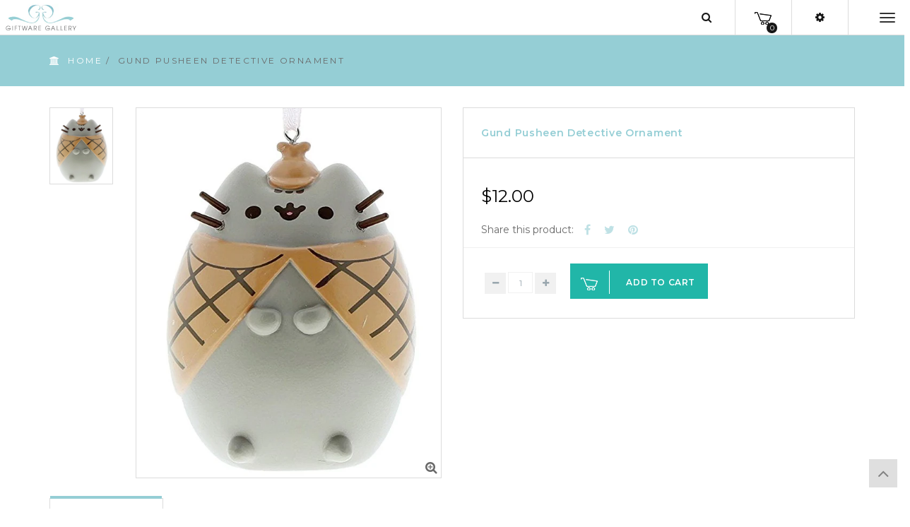

--- FILE ---
content_type: text/html; charset=utf-8
request_url: https://www.giftwaregallery.com/products/gund-pusheen-detective-ornament
body_size: 29899
content:
<!doctype html>
<!--[if IE 8]><html class="no-js lt-ie9" lang="en"> <![endif]-->
<!--[if IE 9 ]><html class="ie9 no-js"> <![endif]-->
<!--[if (gt IE 9)|!(IE)]><!--> <html class="no-js"> <!--<![endif]-->
<head> 
  <!-- Basic page needs ================================================== -->
  <meta charset="utf-8">  
  <meta http-equiv="Content-Type" content="text/html; charset=utf-8">

  
  <link rel="shortcut icon" href="//www.giftwaregallery.com/cdn/shop/t/20/assets/favicon.png?v=139184281589168796261536039136" type="image/png" />
   
  
  <title>Gund Pusheen Detective Ornament - Giftware Gallery</title>
  

  
  <meta name="description" content="Gund Pusheen Detective Ornament">
  

  <!-- Helpers ================================================== -->
  <!-- /snippets/social-meta-tags.liquid -->


  <meta property="og:type" content="product">
  <meta property="og:title" content="Gund Pusheen Detective Ornament">
  
  <meta property="og:image" content="http://www.giftwaregallery.com/cdn/shop/products/251b2902-3b64-463c-8f83-c820e7f67efc_grande.jpg?v=1571291080">
  <meta property="og:image:secure_url" content="https://www.giftwaregallery.com/cdn/shop/products/251b2902-3b64-463c-8f83-c820e7f67efc_grande.jpg?v=1571291080">
  
  <meta property="og:price:amount" content="12.00">
  <meta property="og:price:currency" content="USD">


  <meta property="og:description" content="Gund Pusheen Detective Ornament">

  <meta property="og:url" content="https://www.giftwaregallery.com/products/gund-pusheen-detective-ornament">
  <meta property="og:site_name" content="Giftware Gallery">





  <meta name="twitter:site" content="@">

<meta name="twitter:card" content="summary">

  <meta name="twitter:title" content="Gund Pusheen Detective Ornament">
  <meta name="twitter:description" content="Gund Pusheen Detective Ornament">
  <meta name="twitter:image" content="https://www.giftwaregallery.com/cdn/shop/products/251b2902-3b64-463c-8f83-c820e7f67efc_medium.jpg?v=1571291080">
  <meta name="twitter:image:width" content="240">
  <meta name="twitter:image:height" content="240">


  <link rel="canonical" href="https://www.giftwaregallery.com/products/gund-pusheen-detective-ornament"> 
  <meta name="viewport" content="width=device-width, initial-scale=1, minimum-scale=1, maximum-scale=1" />
  <meta name="theme-color" content="#747474">
  <meta name="msvalidate.01" content="FD0B1BBF511BEF91E09EFC6FD78D6A23" />
  <link href="//www.giftwaregallery.com/cdn/shop/t/20/assets/bootstrap.min.css?v=58221731202380851321536039129" rel="stylesheet" type="text/css" media="all" />

  <!-- CSS ================================================== -->
  <link href="//www.giftwaregallery.com/cdn/shop/t/20/assets/flexslider.css?v=181029175897250137111674755426" rel="stylesheet" type="text/css" media="all" />
  <link href="//www.giftwaregallery.com/cdn/shop/t/20/assets/font-awesome.min.css?v=55584660431705360781536039138" rel="stylesheet" type="text/css" media="all" />
  <link href="//www.giftwaregallery.com/cdn/shop/t/20/assets/elegantfont.css?v=37135152310247982621536039135" rel="stylesheet" type="text/css" media="all" />
  <link href="//www.giftwaregallery.com/cdn/shop/t/20/assets/ico-slider.css?v=60791777122093769531536039144" rel="stylesheet" type="text/css" media="all" />
  <link href="//www.giftwaregallery.com/cdn/shop/t/20/assets/owl.carousel.css?v=105269972632140492971536039154" rel="stylesheet" type="text/css" media="all" />
  <link href="//www.giftwaregallery.com/cdn/shop/t/20/assets/owl.theme.css?v=70141848804556674751536039155" rel="stylesheet" type="text/css" media="all" />
  <link href="//www.giftwaregallery.com/cdn/shop/t/20/assets/owl.effects.css?v=116565046872410214691536039155" rel="stylesheet" type="text/css" media="all" />
  <link href="//www.giftwaregallery.com/cdn/shop/t/20/assets/effect.css?v=91954641222228476761536039135" rel="stylesheet" type="text/css" media="all" />
  <link href="//www.giftwaregallery.com/cdn/shop/t/20/assets/ultramegamenu.css?v=68951928371094547371536039159" rel="stylesheet" type="text/css" media="all" />
  <link href="//www.giftwaregallery.com/cdn/shop/t/20/assets/colorbox.css?v=13297091123381647951536039134" rel="stylesheet" type="text/css" media="all" />
  <link href="//www.giftwaregallery.com/cdn/shop/t/20/assets/styles.scss.css?v=134062528865100142911674755426" rel="stylesheet" type="text/css" media="all" />
  <link href="//www.giftwaregallery.com/cdn/shop/t/20/assets/responsive.css?v=70322717647834216271536039157" rel="stylesheet" type="text/css" media="all" />
  <link href="//www.giftwaregallery.com/cdn/shop/t/20/assets/color-config.scss.css?v=135908776766128632901536039168" rel="stylesheet" type="text/css" media="all" /> 
  <link href="//www.giftwaregallery.com/cdn/shop/t/20/assets/jquery.fancybox.css?v=89610375720255671161536039149" rel="stylesheet" type="text/css" media="all" /> 

  <!-- Header hook for plugins ================================================== -->
  <script>window.performance && window.performance.mark && window.performance.mark('shopify.content_for_header.start');</script><meta name="google-site-verification" content="aFZcsfR9c5CWByDAylaighIqauXwkx5Qn7-xCzzw6r0">
<meta id="shopify-digital-wallet" name="shopify-digital-wallet" content="/12232436/digital_wallets/dialog">
<meta name="shopify-checkout-api-token" content="3024a6f52eb5c3c144d01fc6dc0e85f3">
<meta id="in-context-paypal-metadata" data-shop-id="12232436" data-venmo-supported="false" data-environment="production" data-locale="en_US" data-paypal-v4="true" data-currency="USD">
<link rel="alternate" type="application/json+oembed" href="https://www.giftwaregallery.com/products/gund-pusheen-detective-ornament.oembed">
<script async="async" src="/checkouts/internal/preloads.js?locale=en-US"></script>
<link rel="preconnect" href="https://shop.app" crossorigin="anonymous">
<script async="async" src="https://shop.app/checkouts/internal/preloads.js?locale=en-US&shop_id=12232436" crossorigin="anonymous"></script>
<script id="apple-pay-shop-capabilities" type="application/json">{"shopId":12232436,"countryCode":"US","currencyCode":"USD","merchantCapabilities":["supports3DS"],"merchantId":"gid:\/\/shopify\/Shop\/12232436","merchantName":"Giftware Gallery","requiredBillingContactFields":["postalAddress","email","phone"],"requiredShippingContactFields":["postalAddress","email","phone"],"shippingType":"shipping","supportedNetworks":["visa","masterCard","amex"],"total":{"type":"pending","label":"Giftware Gallery","amount":"1.00"},"shopifyPaymentsEnabled":true,"supportsSubscriptions":true}</script>
<script id="shopify-features" type="application/json">{"accessToken":"3024a6f52eb5c3c144d01fc6dc0e85f3","betas":["rich-media-storefront-analytics"],"domain":"www.giftwaregallery.com","predictiveSearch":true,"shopId":12232436,"locale":"en"}</script>
<script>var Shopify = Shopify || {};
Shopify.shop = "giftwaregallery.myshopify.com";
Shopify.locale = "en";
Shopify.currency = {"active":"USD","rate":"1.0"};
Shopify.country = "US";
Shopify.theme = {"name":"JAMES-SS-09-04-18","id":32696139847,"schema_name":null,"schema_version":null,"theme_store_id":null,"role":"main"};
Shopify.theme.handle = "null";
Shopify.theme.style = {"id":null,"handle":null};
Shopify.cdnHost = "www.giftwaregallery.com/cdn";
Shopify.routes = Shopify.routes || {};
Shopify.routes.root = "/";</script>
<script type="module">!function(o){(o.Shopify=o.Shopify||{}).modules=!0}(window);</script>
<script>!function(o){function n(){var o=[];function n(){o.push(Array.prototype.slice.apply(arguments))}return n.q=o,n}var t=o.Shopify=o.Shopify||{};t.loadFeatures=n(),t.autoloadFeatures=n()}(window);</script>
<script>
  window.ShopifyPay = window.ShopifyPay || {};
  window.ShopifyPay.apiHost = "shop.app\/pay";
  window.ShopifyPay.redirectState = null;
</script>
<script id="shop-js-analytics" type="application/json">{"pageType":"product"}</script>
<script defer="defer" async type="module" src="//www.giftwaregallery.com/cdn/shopifycloud/shop-js/modules/v2/client.init-shop-cart-sync_C5BV16lS.en.esm.js"></script>
<script defer="defer" async type="module" src="//www.giftwaregallery.com/cdn/shopifycloud/shop-js/modules/v2/chunk.common_CygWptCX.esm.js"></script>
<script type="module">
  await import("//www.giftwaregallery.com/cdn/shopifycloud/shop-js/modules/v2/client.init-shop-cart-sync_C5BV16lS.en.esm.js");
await import("//www.giftwaregallery.com/cdn/shopifycloud/shop-js/modules/v2/chunk.common_CygWptCX.esm.js");

  window.Shopify.SignInWithShop?.initShopCartSync?.({"fedCMEnabled":true,"windoidEnabled":true});

</script>
<script>
  window.Shopify = window.Shopify || {};
  if (!window.Shopify.featureAssets) window.Shopify.featureAssets = {};
  window.Shopify.featureAssets['shop-js'] = {"shop-cart-sync":["modules/v2/client.shop-cart-sync_ZFArdW7E.en.esm.js","modules/v2/chunk.common_CygWptCX.esm.js"],"init-fed-cm":["modules/v2/client.init-fed-cm_CmiC4vf6.en.esm.js","modules/v2/chunk.common_CygWptCX.esm.js"],"shop-button":["modules/v2/client.shop-button_tlx5R9nI.en.esm.js","modules/v2/chunk.common_CygWptCX.esm.js"],"shop-cash-offers":["modules/v2/client.shop-cash-offers_DOA2yAJr.en.esm.js","modules/v2/chunk.common_CygWptCX.esm.js","modules/v2/chunk.modal_D71HUcav.esm.js"],"init-windoid":["modules/v2/client.init-windoid_sURxWdc1.en.esm.js","modules/v2/chunk.common_CygWptCX.esm.js"],"shop-toast-manager":["modules/v2/client.shop-toast-manager_ClPi3nE9.en.esm.js","modules/v2/chunk.common_CygWptCX.esm.js"],"init-shop-email-lookup-coordinator":["modules/v2/client.init-shop-email-lookup-coordinator_B8hsDcYM.en.esm.js","modules/v2/chunk.common_CygWptCX.esm.js"],"init-shop-cart-sync":["modules/v2/client.init-shop-cart-sync_C5BV16lS.en.esm.js","modules/v2/chunk.common_CygWptCX.esm.js"],"avatar":["modules/v2/client.avatar_BTnouDA3.en.esm.js"],"pay-button":["modules/v2/client.pay-button_FdsNuTd3.en.esm.js","modules/v2/chunk.common_CygWptCX.esm.js"],"init-customer-accounts":["modules/v2/client.init-customer-accounts_DxDtT_ad.en.esm.js","modules/v2/client.shop-login-button_C5VAVYt1.en.esm.js","modules/v2/chunk.common_CygWptCX.esm.js","modules/v2/chunk.modal_D71HUcav.esm.js"],"init-shop-for-new-customer-accounts":["modules/v2/client.init-shop-for-new-customer-accounts_ChsxoAhi.en.esm.js","modules/v2/client.shop-login-button_C5VAVYt1.en.esm.js","modules/v2/chunk.common_CygWptCX.esm.js","modules/v2/chunk.modal_D71HUcav.esm.js"],"shop-login-button":["modules/v2/client.shop-login-button_C5VAVYt1.en.esm.js","modules/v2/chunk.common_CygWptCX.esm.js","modules/v2/chunk.modal_D71HUcav.esm.js"],"init-customer-accounts-sign-up":["modules/v2/client.init-customer-accounts-sign-up_CPSyQ0Tj.en.esm.js","modules/v2/client.shop-login-button_C5VAVYt1.en.esm.js","modules/v2/chunk.common_CygWptCX.esm.js","modules/v2/chunk.modal_D71HUcav.esm.js"],"shop-follow-button":["modules/v2/client.shop-follow-button_Cva4Ekp9.en.esm.js","modules/v2/chunk.common_CygWptCX.esm.js","modules/v2/chunk.modal_D71HUcav.esm.js"],"checkout-modal":["modules/v2/client.checkout-modal_BPM8l0SH.en.esm.js","modules/v2/chunk.common_CygWptCX.esm.js","modules/v2/chunk.modal_D71HUcav.esm.js"],"lead-capture":["modules/v2/client.lead-capture_Bi8yE_yS.en.esm.js","modules/v2/chunk.common_CygWptCX.esm.js","modules/v2/chunk.modal_D71HUcav.esm.js"],"shop-login":["modules/v2/client.shop-login_D6lNrXab.en.esm.js","modules/v2/chunk.common_CygWptCX.esm.js","modules/v2/chunk.modal_D71HUcav.esm.js"],"payment-terms":["modules/v2/client.payment-terms_CZxnsJam.en.esm.js","modules/v2/chunk.common_CygWptCX.esm.js","modules/v2/chunk.modal_D71HUcav.esm.js"]};
</script>
<script>(function() {
  var isLoaded = false;
  function asyncLoad() {
    if (isLoaded) return;
    isLoaded = true;
    var urls = ["\/\/www.powr.io\/powr.js?powr-token=giftwaregallery.myshopify.com\u0026external-type=shopify\u0026shop=giftwaregallery.myshopify.com","https:\/\/call.chatra.io\/shopify?chatraId=MHEALMGKLCNc5jNJj\u0026shop=giftwaregallery.myshopify.com","https:\/\/files-shpf.mageworx.com\/productoptions\/source.js?mw_productoptions_t=1655748535\u0026shop=giftwaregallery.myshopify.com","https:\/\/zooomyapps.com\/morelikethis\/ZooomyRelated.js?shop=giftwaregallery.myshopify.com","https:\/\/zooomyapps.com\/morelikethis\/ZooomyRelatedOrderCapture.js?shop=giftwaregallery.myshopify.com","https:\/\/cdn.hextom.com\/js\/lastsecondcoupon.js?shop=giftwaregallery.myshopify.com"];
    for (var i = 0; i < urls.length; i++) {
      var s = document.createElement('script');
      s.type = 'text/javascript';
      s.async = true;
      s.src = urls[i];
      var x = document.getElementsByTagName('script')[0];
      x.parentNode.insertBefore(s, x);
    }
  };
  if(window.attachEvent) {
    window.attachEvent('onload', asyncLoad);
  } else {
    window.addEventListener('load', asyncLoad, false);
  }
})();</script>
<script id="__st">var __st={"a":12232436,"offset":-18000,"reqid":"a67a7615-dccc-4e4d-9c93-b23e42ff2d0c-1768751745","pageurl":"www.giftwaregallery.com\/products\/gund-pusheen-detective-ornament","u":"4899c3c979b7","p":"product","rtyp":"product","rid":777934209143};</script>
<script>window.ShopifyPaypalV4VisibilityTracking = true;</script>
<script id="captcha-bootstrap">!function(){'use strict';const t='contact',e='account',n='new_comment',o=[[t,t],['blogs',n],['comments',n],[t,'customer']],c=[[e,'customer_login'],[e,'guest_login'],[e,'recover_customer_password'],[e,'create_customer']],r=t=>t.map((([t,e])=>`form[action*='/${t}']:not([data-nocaptcha='true']) input[name='form_type'][value='${e}']`)).join(','),a=t=>()=>t?[...document.querySelectorAll(t)].map((t=>t.form)):[];function s(){const t=[...o],e=r(t);return a(e)}const i='password',u='form_key',d=['recaptcha-v3-token','g-recaptcha-response','h-captcha-response',i],f=()=>{try{return window.sessionStorage}catch{return}},m='__shopify_v',_=t=>t.elements[u];function p(t,e,n=!1){try{const o=window.sessionStorage,c=JSON.parse(o.getItem(e)),{data:r}=function(t){const{data:e,action:n}=t;return t[m]||n?{data:e,action:n}:{data:t,action:n}}(c);for(const[e,n]of Object.entries(r))t.elements[e]&&(t.elements[e].value=n);n&&o.removeItem(e)}catch(o){console.error('form repopulation failed',{error:o})}}const l='form_type',E='cptcha';function T(t){t.dataset[E]=!0}const w=window,h=w.document,L='Shopify',v='ce_forms',y='captcha';let A=!1;((t,e)=>{const n=(g='f06e6c50-85a8-45c8-87d0-21a2b65856fe',I='https://cdn.shopify.com/shopifycloud/storefront-forms-hcaptcha/ce_storefront_forms_captcha_hcaptcha.v1.5.2.iife.js',D={infoText:'Protected by hCaptcha',privacyText:'Privacy',termsText:'Terms'},(t,e,n)=>{const o=w[L][v],c=o.bindForm;if(c)return c(t,g,e,D).then(n);var r;o.q.push([[t,g,e,D],n]),r=I,A||(h.body.append(Object.assign(h.createElement('script'),{id:'captcha-provider',async:!0,src:r})),A=!0)});var g,I,D;w[L]=w[L]||{},w[L][v]=w[L][v]||{},w[L][v].q=[],w[L][y]=w[L][y]||{},w[L][y].protect=function(t,e){n(t,void 0,e),T(t)},Object.freeze(w[L][y]),function(t,e,n,w,h,L){const[v,y,A,g]=function(t,e,n){const i=e?o:[],u=t?c:[],d=[...i,...u],f=r(d),m=r(i),_=r(d.filter((([t,e])=>n.includes(e))));return[a(f),a(m),a(_),s()]}(w,h,L),I=t=>{const e=t.target;return e instanceof HTMLFormElement?e:e&&e.form},D=t=>v().includes(t);t.addEventListener('submit',(t=>{const e=I(t);if(!e)return;const n=D(e)&&!e.dataset.hcaptchaBound&&!e.dataset.recaptchaBound,o=_(e),c=g().includes(e)&&(!o||!o.value);(n||c)&&t.preventDefault(),c&&!n&&(function(t){try{if(!f())return;!function(t){const e=f();if(!e)return;const n=_(t);if(!n)return;const o=n.value;o&&e.removeItem(o)}(t);const e=Array.from(Array(32),(()=>Math.random().toString(36)[2])).join('');!function(t,e){_(t)||t.append(Object.assign(document.createElement('input'),{type:'hidden',name:u})),t.elements[u].value=e}(t,e),function(t,e){const n=f();if(!n)return;const o=[...t.querySelectorAll(`input[type='${i}']`)].map((({name:t})=>t)),c=[...d,...o],r={};for(const[a,s]of new FormData(t).entries())c.includes(a)||(r[a]=s);n.setItem(e,JSON.stringify({[m]:1,action:t.action,data:r}))}(t,e)}catch(e){console.error('failed to persist form',e)}}(e),e.submit())}));const S=(t,e)=>{t&&!t.dataset[E]&&(n(t,e.some((e=>e===t))),T(t))};for(const o of['focusin','change'])t.addEventListener(o,(t=>{const e=I(t);D(e)&&S(e,y())}));const B=e.get('form_key'),M=e.get(l),P=B&&M;t.addEventListener('DOMContentLoaded',(()=>{const t=y();if(P)for(const e of t)e.elements[l].value===M&&p(e,B);[...new Set([...A(),...v().filter((t=>'true'===t.dataset.shopifyCaptcha))])].forEach((e=>S(e,t)))}))}(h,new URLSearchParams(w.location.search),n,t,e,['guest_login'])})(!0,!0)}();</script>
<script integrity="sha256-4kQ18oKyAcykRKYeNunJcIwy7WH5gtpwJnB7kiuLZ1E=" data-source-attribution="shopify.loadfeatures" defer="defer" src="//www.giftwaregallery.com/cdn/shopifycloud/storefront/assets/storefront/load_feature-a0a9edcb.js" crossorigin="anonymous"></script>
<script crossorigin="anonymous" defer="defer" src="//www.giftwaregallery.com/cdn/shopifycloud/storefront/assets/shopify_pay/storefront-65b4c6d7.js?v=20250812"></script>
<script data-source-attribution="shopify.dynamic_checkout.dynamic.init">var Shopify=Shopify||{};Shopify.PaymentButton=Shopify.PaymentButton||{isStorefrontPortableWallets:!0,init:function(){window.Shopify.PaymentButton.init=function(){};var t=document.createElement("script");t.src="https://www.giftwaregallery.com/cdn/shopifycloud/portable-wallets/latest/portable-wallets.en.js",t.type="module",document.head.appendChild(t)}};
</script>
<script data-source-attribution="shopify.dynamic_checkout.buyer_consent">
  function portableWalletsHideBuyerConsent(e){var t=document.getElementById("shopify-buyer-consent"),n=document.getElementById("shopify-subscription-policy-button");t&&n&&(t.classList.add("hidden"),t.setAttribute("aria-hidden","true"),n.removeEventListener("click",e))}function portableWalletsShowBuyerConsent(e){var t=document.getElementById("shopify-buyer-consent"),n=document.getElementById("shopify-subscription-policy-button");t&&n&&(t.classList.remove("hidden"),t.removeAttribute("aria-hidden"),n.addEventListener("click",e))}window.Shopify?.PaymentButton&&(window.Shopify.PaymentButton.hideBuyerConsent=portableWalletsHideBuyerConsent,window.Shopify.PaymentButton.showBuyerConsent=portableWalletsShowBuyerConsent);
</script>
<script data-source-attribution="shopify.dynamic_checkout.cart.bootstrap">document.addEventListener("DOMContentLoaded",(function(){function t(){return document.querySelector("shopify-accelerated-checkout-cart, shopify-accelerated-checkout")}if(t())Shopify.PaymentButton.init();else{new MutationObserver((function(e,n){t()&&(Shopify.PaymentButton.init(),n.disconnect())})).observe(document.body,{childList:!0,subtree:!0})}}));
</script>
<link id="shopify-accelerated-checkout-styles" rel="stylesheet" media="screen" href="https://www.giftwaregallery.com/cdn/shopifycloud/portable-wallets/latest/accelerated-checkout-backwards-compat.css" crossorigin="anonymous">
<style id="shopify-accelerated-checkout-cart">
        #shopify-buyer-consent {
  margin-top: 1em;
  display: inline-block;
  width: 100%;
}

#shopify-buyer-consent.hidden {
  display: none;
}

#shopify-subscription-policy-button {
  background: none;
  border: none;
  padding: 0;
  text-decoration: underline;
  font-size: inherit;
  cursor: pointer;
}

#shopify-subscription-policy-button::before {
  box-shadow: none;
}

      </style>

<script>window.performance && window.performance.mark && window.performance.mark('shopify.content_for_header.end');</script>
  <!-- /snippets/oldIE-js.liquid -->


<!--[if lt IE 9]>
<script src="//cdnjs.cloudflare.com/ajax/libs/html5shiv/3.7.2/html5shiv.min.js" type="text/javascript"></script>
<script src="//www.giftwaregallery.com/cdn/shop/t/20/assets/respond.min.js?v=52248677837542619231536039156" type="text/javascript"></script>
<link href="//www.giftwaregallery.com/cdn/shop/t/20/assets/respond-proxy.html" id="respond-proxy" rel="respond-proxy" />
<link href="//www.giftwaregallery.com/search?q=df6678de9b1ea50f4e4751007cbbce83" id="respond-redirect" rel="respond-redirect" />
<script src="//www.giftwaregallery.com/search?q=df6678de9b1ea50f4e4751007cbbce83" type="text/javascript"></script>
<![endif]-->



  <script src="//ajax.googleapis.com/ajax/libs/jquery/1.11.0/jquery.min.js" type="text/javascript"></script>
  <script src="//www.giftwaregallery.com/cdn/shop/t/20/assets/modernizr.min.js?v=137617515274177302221536039152" type="text/javascript"></script>
  <script src="//www.giftwaregallery.com/cdn/shop/t/20/assets/bootstrap.min.js?v=135618559580299884151536039130" type="text/javascript"></script>
  <script src="//www.giftwaregallery.com/cdn/shop/t/20/assets/jquery.cookie.min.js?v=113784731530645731731536039148" type="text/javascript"></script>
  
  
  <link href="//fonts.googleapis.com/css?family=Montserrat:300italic,400italic,600italic,700italic,800italic,700,300,600,800,400&amp;subset=cyrillic-ext,greek-ext,latin,latin-ext,cyrillic,greek,vietnamese" rel='stylesheet' type='text/css'>
  <script type="text/javascript">
    var productsObj = {}; 
    var swatch_color_enable = true;
    var asset_url = '';
    var money_format = '<span class="money">${{amount}}</span>';
    var multi_language = false;
  </script> 
  <script src="//www.giftwaregallery.com/cdn/shop/t/20/assets/lang2.js?v=36998688395014458551536039150" type="text/javascript"></script>
<script>
  var translator = {
    current_lang : jQuery.cookie("language"),
    init: function() {
        translator.updateStyling();	
    },
    updateStyling: function() {
        var style;
        if (translator.isLang2()) {
          style = "<style>*[data-translate] {visibility:hidden} .lang1 {display:none}</style>";          
        } else {
          style = "<style>*[data-translate] {visibility:visible} .lang2 {display:none}</style>";
        }
        jQuery('head').append(style);
    },
    updateLangSwitcher: function() { 
      if (translator.isLang2()) {
        jQuery(".select-language a").removeClass('active');
        jQuery(".select-language a[data-lang=2]").addClass("active");
      }
    },
    getTextToTranslate: function(selector) {
      var result = window.lang2;
      var params;
      if (selector.indexOf("|") > 0) {
        var devideList = selector.split("|");
        selector = devideList[0];
        params = devideList[1].split(",");
      }

      var selectorArr = selector.split('.');
      if (selectorArr) {
        for (var i = 0; i < selectorArr.length; i++) {
            result = result[selectorArr[i]];
        }
      } else {
        result = result[selector];
      }
      if (result && result.one && result.other) {
        var countEqual1 = true;
        for (var i = 0; i < params.length; i++) {
          if (params[i].indexOf("count") >= 0) {
            variables = params[i].split(":");
            if (variables.length>1) {
              var count = variables[1];
              if (count > 1) {
                countEqual1 = false;
              }
            }
          }
        } 
        if (countEqual1) {
          result = result.one;
        } else {
          result = result.other;
        }
      } 
      
      if (params && params.length>0) {
        result = result.replace(/{{\s*/g, "{{");
        result = result.replace(/\s*}}/g, "}}");
        for (var i = 0; i < params.length; i++) {
          variables = params[i].split(":");
          if (variables.length>1) {
            result = result.replace("{{"+variables[0]+"}}", variables[1]);
          }          
        }
      }
      

      return result;
    },
    isLang2: function() {
      return translator.current_lang && translator.current_lang == 2;
    },
    doTranslate: function(blockSelector) {
      if (translator.isLang2()) {
        jQuery(blockSelector + " [data-translate]").each(function(e) {          
          var item = jQuery(this);
          var selector = item.attr("data-translate");
          var text = translator.getTextToTranslate(selector); 
          if (item.attr("translate-item")) {
            var attribute = item.attr("translate-item");
            if (attribute == 'blog-date-author') {
              item.html(text);
            } else if (attribute!="") {            
              item.attr(attribute,text);
            }
          } else if (item.is("input")) { 
            if(item.is("input[type=search]")){
            	item.attr("placeholder", text);
            }else{
            	item.val(text);
            }
            
          } else {
            item.text(text);
          }
          item.css("visibility","visible");
        });
      }
    }   
  };
  translator.init(); 
  jQuery(document).ready(function() {     
    jQuery('.select-language a').on('click', function(){ 
      var value = jQuery(this).data('lang');
      jQuery.cookie('language', value, {expires:10, path:'/'});
      location.reload();
    });
  	translator.doTranslate("body");
  });
</script>
  <style>
    
    .product-view .product-options .selector-wrapper {
      display: none;
    }
    
  </style>


  <link href="//www.giftwaregallery.com/cdn/shop/t/20/assets/custom.css?v=140625495984461201601536039134" rel="stylesheet" type="text/css" media="all" />
  <link href="//www.giftwaregallery.com/cdn/shop/t/20/assets/responsive-2.css?v=142904702116424287271536039157" rel="stylesheet" type="text/css" media="all" />
  <script>
    if(document.referrer.match("/account/login$"))
    {
      
    }
  </script>
  <script>var product_detail = {id:'777934209143',handle:'gund-pusheen-detective-ornament'};window.jQuery || document.write("<script src='//ajax.googleapis.com/ajax/libs/jquery/3.1.1/jquery.min.js'>\x3C/script>")</script><script src="//customify.pw/js_api/call/giftwaregallery" type="text/javascript"></script>
<script>var scaaffCheck = false;</script>
<script src="//www.giftwaregallery.com/cdn/shop/t/20/assets/sca_affiliate.js?v=109903586704949752461630515251" type="text/javascript"></script>
<link href="https://monorail-edge.shopifysvc.com" rel="dns-prefetch">
<script>(function(){if ("sendBeacon" in navigator && "performance" in window) {try {var session_token_from_headers = performance.getEntriesByType('navigation')[0].serverTiming.find(x => x.name == '_s').description;} catch {var session_token_from_headers = undefined;}var session_cookie_matches = document.cookie.match(/_shopify_s=([^;]*)/);var session_token_from_cookie = session_cookie_matches && session_cookie_matches.length === 2 ? session_cookie_matches[1] : "";var session_token = session_token_from_headers || session_token_from_cookie || "";function handle_abandonment_event(e) {var entries = performance.getEntries().filter(function(entry) {return /monorail-edge.shopifysvc.com/.test(entry.name);});if (!window.abandonment_tracked && entries.length === 0) {window.abandonment_tracked = true;var currentMs = Date.now();var navigation_start = performance.timing.navigationStart;var payload = {shop_id: 12232436,url: window.location.href,navigation_start,duration: currentMs - navigation_start,session_token,page_type: "product"};window.navigator.sendBeacon("https://monorail-edge.shopifysvc.com/v1/produce", JSON.stringify({schema_id: "online_store_buyer_site_abandonment/1.1",payload: payload,metadata: {event_created_at_ms: currentMs,event_sent_at_ms: currentMs}}));}}window.addEventListener('pagehide', handle_abandonment_event);}}());</script>
<script id="web-pixels-manager-setup">(function e(e,d,r,n,o){if(void 0===o&&(o={}),!Boolean(null===(a=null===(i=window.Shopify)||void 0===i?void 0:i.analytics)||void 0===a?void 0:a.replayQueue)){var i,a;window.Shopify=window.Shopify||{};var t=window.Shopify;t.analytics=t.analytics||{};var s=t.analytics;s.replayQueue=[],s.publish=function(e,d,r){return s.replayQueue.push([e,d,r]),!0};try{self.performance.mark("wpm:start")}catch(e){}var l=function(){var e={modern:/Edge?\/(1{2}[4-9]|1[2-9]\d|[2-9]\d{2}|\d{4,})\.\d+(\.\d+|)|Firefox\/(1{2}[4-9]|1[2-9]\d|[2-9]\d{2}|\d{4,})\.\d+(\.\d+|)|Chrom(ium|e)\/(9{2}|\d{3,})\.\d+(\.\d+|)|(Maci|X1{2}).+ Version\/(15\.\d+|(1[6-9]|[2-9]\d|\d{3,})\.\d+)([,.]\d+|)( \(\w+\)|)( Mobile\/\w+|) Safari\/|Chrome.+OPR\/(9{2}|\d{3,})\.\d+\.\d+|(CPU[ +]OS|iPhone[ +]OS|CPU[ +]iPhone|CPU IPhone OS|CPU iPad OS)[ +]+(15[._]\d+|(1[6-9]|[2-9]\d|\d{3,})[._]\d+)([._]\d+|)|Android:?[ /-](13[3-9]|1[4-9]\d|[2-9]\d{2}|\d{4,})(\.\d+|)(\.\d+|)|Android.+Firefox\/(13[5-9]|1[4-9]\d|[2-9]\d{2}|\d{4,})\.\d+(\.\d+|)|Android.+Chrom(ium|e)\/(13[3-9]|1[4-9]\d|[2-9]\d{2}|\d{4,})\.\d+(\.\d+|)|SamsungBrowser\/([2-9]\d|\d{3,})\.\d+/,legacy:/Edge?\/(1[6-9]|[2-9]\d|\d{3,})\.\d+(\.\d+|)|Firefox\/(5[4-9]|[6-9]\d|\d{3,})\.\d+(\.\d+|)|Chrom(ium|e)\/(5[1-9]|[6-9]\d|\d{3,})\.\d+(\.\d+|)([\d.]+$|.*Safari\/(?![\d.]+ Edge\/[\d.]+$))|(Maci|X1{2}).+ Version\/(10\.\d+|(1[1-9]|[2-9]\d|\d{3,})\.\d+)([,.]\d+|)( \(\w+\)|)( Mobile\/\w+|) Safari\/|Chrome.+OPR\/(3[89]|[4-9]\d|\d{3,})\.\d+\.\d+|(CPU[ +]OS|iPhone[ +]OS|CPU[ +]iPhone|CPU IPhone OS|CPU iPad OS)[ +]+(10[._]\d+|(1[1-9]|[2-9]\d|\d{3,})[._]\d+)([._]\d+|)|Android:?[ /-](13[3-9]|1[4-9]\d|[2-9]\d{2}|\d{4,})(\.\d+|)(\.\d+|)|Mobile Safari.+OPR\/([89]\d|\d{3,})\.\d+\.\d+|Android.+Firefox\/(13[5-9]|1[4-9]\d|[2-9]\d{2}|\d{4,})\.\d+(\.\d+|)|Android.+Chrom(ium|e)\/(13[3-9]|1[4-9]\d|[2-9]\d{2}|\d{4,})\.\d+(\.\d+|)|Android.+(UC? ?Browser|UCWEB|U3)[ /]?(15\.([5-9]|\d{2,})|(1[6-9]|[2-9]\d|\d{3,})\.\d+)\.\d+|SamsungBrowser\/(5\.\d+|([6-9]|\d{2,})\.\d+)|Android.+MQ{2}Browser\/(14(\.(9|\d{2,})|)|(1[5-9]|[2-9]\d|\d{3,})(\.\d+|))(\.\d+|)|K[Aa][Ii]OS\/(3\.\d+|([4-9]|\d{2,})\.\d+)(\.\d+|)/},d=e.modern,r=e.legacy,n=navigator.userAgent;return n.match(d)?"modern":n.match(r)?"legacy":"unknown"}(),u="modern"===l?"modern":"legacy",c=(null!=n?n:{modern:"",legacy:""})[u],f=function(e){return[e.baseUrl,"/wpm","/b",e.hashVersion,"modern"===e.buildTarget?"m":"l",".js"].join("")}({baseUrl:d,hashVersion:r,buildTarget:u}),m=function(e){var d=e.version,r=e.bundleTarget,n=e.surface,o=e.pageUrl,i=e.monorailEndpoint;return{emit:function(e){var a=e.status,t=e.errorMsg,s=(new Date).getTime(),l=JSON.stringify({metadata:{event_sent_at_ms:s},events:[{schema_id:"web_pixels_manager_load/3.1",payload:{version:d,bundle_target:r,page_url:o,status:a,surface:n,error_msg:t},metadata:{event_created_at_ms:s}}]});if(!i)return console&&console.warn&&console.warn("[Web Pixels Manager] No Monorail endpoint provided, skipping logging."),!1;try{return self.navigator.sendBeacon.bind(self.navigator)(i,l)}catch(e){}var u=new XMLHttpRequest;try{return u.open("POST",i,!0),u.setRequestHeader("Content-Type","text/plain"),u.send(l),!0}catch(e){return console&&console.warn&&console.warn("[Web Pixels Manager] Got an unhandled error while logging to Monorail."),!1}}}}({version:r,bundleTarget:l,surface:e.surface,pageUrl:self.location.href,monorailEndpoint:e.monorailEndpoint});try{o.browserTarget=l,function(e){var d=e.src,r=e.async,n=void 0===r||r,o=e.onload,i=e.onerror,a=e.sri,t=e.scriptDataAttributes,s=void 0===t?{}:t,l=document.createElement("script"),u=document.querySelector("head"),c=document.querySelector("body");if(l.async=n,l.src=d,a&&(l.integrity=a,l.crossOrigin="anonymous"),s)for(var f in s)if(Object.prototype.hasOwnProperty.call(s,f))try{l.dataset[f]=s[f]}catch(e){}if(o&&l.addEventListener("load",o),i&&l.addEventListener("error",i),u)u.appendChild(l);else{if(!c)throw new Error("Did not find a head or body element to append the script");c.appendChild(l)}}({src:f,async:!0,onload:function(){if(!function(){var e,d;return Boolean(null===(d=null===(e=window.Shopify)||void 0===e?void 0:e.analytics)||void 0===d?void 0:d.initialized)}()){var d=window.webPixelsManager.init(e)||void 0;if(d){var r=window.Shopify.analytics;r.replayQueue.forEach((function(e){var r=e[0],n=e[1],o=e[2];d.publishCustomEvent(r,n,o)})),r.replayQueue=[],r.publish=d.publishCustomEvent,r.visitor=d.visitor,r.initialized=!0}}},onerror:function(){return m.emit({status:"failed",errorMsg:"".concat(f," has failed to load")})},sri:function(e){var d=/^sha384-[A-Za-z0-9+/=]+$/;return"string"==typeof e&&d.test(e)}(c)?c:"",scriptDataAttributes:o}),m.emit({status:"loading"})}catch(e){m.emit({status:"failed",errorMsg:(null==e?void 0:e.message)||"Unknown error"})}}})({shopId: 12232436,storefrontBaseUrl: "https://www.giftwaregallery.com",extensionsBaseUrl: "https://extensions.shopifycdn.com/cdn/shopifycloud/web-pixels-manager",monorailEndpoint: "https://monorail-edge.shopifysvc.com/unstable/produce_batch",surface: "storefront-renderer",enabledBetaFlags: ["2dca8a86"],webPixelsConfigList: [{"id":"462455023","configuration":"{\"config\":\"{\\\"pixel_id\\\":\\\"AW-860290850\\\",\\\"target_country\\\":\\\"US\\\",\\\"gtag_events\\\":[{\\\"type\\\":\\\"search\\\",\\\"action_label\\\":\\\"AW-860290850\\\/dVJoCISKkI8BEKL-m5oD\\\"},{\\\"type\\\":\\\"begin_checkout\\\",\\\"action_label\\\":\\\"AW-860290850\\\/A3npCIGKkI8BEKL-m5oD\\\"},{\\\"type\\\":\\\"view_item\\\",\\\"action_label\\\":[\\\"AW-860290850\\\/3sjsCPuJkI8BEKL-m5oD\\\",\\\"MC-HKN1LS04RB\\\"]},{\\\"type\\\":\\\"purchase\\\",\\\"action_label\\\":[\\\"AW-860290850\\\/tzhJCPiJkI8BEKL-m5oD\\\",\\\"MC-HKN1LS04RB\\\"]},{\\\"type\\\":\\\"page_view\\\",\\\"action_label\\\":[\\\"AW-860290850\\\/QDbxCPWJkI8BEKL-m5oD\\\",\\\"MC-HKN1LS04RB\\\"]},{\\\"type\\\":\\\"add_payment_info\\\",\\\"action_label\\\":\\\"AW-860290850\\\/Uyd5CIeKkI8BEKL-m5oD\\\"},{\\\"type\\\":\\\"add_to_cart\\\",\\\"action_label\\\":\\\"AW-860290850\\\/-Z0pCP6JkI8BEKL-m5oD\\\"}],\\\"enable_monitoring_mode\\\":false}\"}","eventPayloadVersion":"v1","runtimeContext":"OPEN","scriptVersion":"b2a88bafab3e21179ed38636efcd8a93","type":"APP","apiClientId":1780363,"privacyPurposes":[],"dataSharingAdjustments":{"protectedCustomerApprovalScopes":["read_customer_address","read_customer_email","read_customer_name","read_customer_personal_data","read_customer_phone"]}},{"id":"67993839","eventPayloadVersion":"v1","runtimeContext":"LAX","scriptVersion":"1","type":"CUSTOM","privacyPurposes":["MARKETING"],"name":"Meta pixel (migrated)"},{"id":"82215151","eventPayloadVersion":"v1","runtimeContext":"LAX","scriptVersion":"1","type":"CUSTOM","privacyPurposes":["ANALYTICS"],"name":"Google Analytics tag (migrated)"},{"id":"shopify-app-pixel","configuration":"{}","eventPayloadVersion":"v1","runtimeContext":"STRICT","scriptVersion":"0450","apiClientId":"shopify-pixel","type":"APP","privacyPurposes":["ANALYTICS","MARKETING"]},{"id":"shopify-custom-pixel","eventPayloadVersion":"v1","runtimeContext":"LAX","scriptVersion":"0450","apiClientId":"shopify-pixel","type":"CUSTOM","privacyPurposes":["ANALYTICS","MARKETING"]}],isMerchantRequest: false,initData: {"shop":{"name":"Giftware Gallery","paymentSettings":{"currencyCode":"USD"},"myshopifyDomain":"giftwaregallery.myshopify.com","countryCode":"US","storefrontUrl":"https:\/\/www.giftwaregallery.com"},"customer":null,"cart":null,"checkout":null,"productVariants":[{"price":{"amount":12.0,"currencyCode":"USD"},"product":{"title":"Gund Pusheen Detective Ornament","vendor":"Gund","id":"777934209143","untranslatedTitle":"Gund Pusheen Detective Ornament","url":"\/products\/gund-pusheen-detective-ornament","type":"Misc"},"id":"8662675619959","image":{"src":"\/\/www.giftwaregallery.com\/cdn\/shop\/products\/251b2902-3b64-463c-8f83-c820e7f67efc.jpg?v=1571291080"},"sku":"SH-DB-4058304","title":"Default Title","untranslatedTitle":"Default Title"}],"purchasingCompany":null},},"https://www.giftwaregallery.com/cdn","fcfee988w5aeb613cpc8e4bc33m6693e112",{"modern":"","legacy":""},{"shopId":"12232436","storefrontBaseUrl":"https:\/\/www.giftwaregallery.com","extensionBaseUrl":"https:\/\/extensions.shopifycdn.com\/cdn\/shopifycloud\/web-pixels-manager","surface":"storefront-renderer","enabledBetaFlags":"[\"2dca8a86\"]","isMerchantRequest":"false","hashVersion":"fcfee988w5aeb613cpc8e4bc33m6693e112","publish":"custom","events":"[[\"page_viewed\",{}],[\"product_viewed\",{\"productVariant\":{\"price\":{\"amount\":12.0,\"currencyCode\":\"USD\"},\"product\":{\"title\":\"Gund Pusheen Detective Ornament\",\"vendor\":\"Gund\",\"id\":\"777934209143\",\"untranslatedTitle\":\"Gund Pusheen Detective Ornament\",\"url\":\"\/products\/gund-pusheen-detective-ornament\",\"type\":\"Misc\"},\"id\":\"8662675619959\",\"image\":{\"src\":\"\/\/www.giftwaregallery.com\/cdn\/shop\/products\/251b2902-3b64-463c-8f83-c820e7f67efc.jpg?v=1571291080\"},\"sku\":\"SH-DB-4058304\",\"title\":\"Default Title\",\"untranslatedTitle\":\"Default Title\"}}]]"});</script><script>
  window.ShopifyAnalytics = window.ShopifyAnalytics || {};
  window.ShopifyAnalytics.meta = window.ShopifyAnalytics.meta || {};
  window.ShopifyAnalytics.meta.currency = 'USD';
  var meta = {"product":{"id":777934209143,"gid":"gid:\/\/shopify\/Product\/777934209143","vendor":"Gund","type":"Misc","handle":"gund-pusheen-detective-ornament","variants":[{"id":8662675619959,"price":1200,"name":"Gund Pusheen Detective Ornament","public_title":null,"sku":"SH-DB-4058304"}],"remote":false},"page":{"pageType":"product","resourceType":"product","resourceId":777934209143,"requestId":"a67a7615-dccc-4e4d-9c93-b23e42ff2d0c-1768751745"}};
  for (var attr in meta) {
    window.ShopifyAnalytics.meta[attr] = meta[attr];
  }
</script>
<script class="analytics">
  (function () {
    var customDocumentWrite = function(content) {
      var jquery = null;

      if (window.jQuery) {
        jquery = window.jQuery;
      } else if (window.Checkout && window.Checkout.$) {
        jquery = window.Checkout.$;
      }

      if (jquery) {
        jquery('body').append(content);
      }
    };

    var hasLoggedConversion = function(token) {
      if (token) {
        return document.cookie.indexOf('loggedConversion=' + token) !== -1;
      }
      return false;
    }

    var setCookieIfConversion = function(token) {
      if (token) {
        var twoMonthsFromNow = new Date(Date.now());
        twoMonthsFromNow.setMonth(twoMonthsFromNow.getMonth() + 2);

        document.cookie = 'loggedConversion=' + token + '; expires=' + twoMonthsFromNow;
      }
    }

    var trekkie = window.ShopifyAnalytics.lib = window.trekkie = window.trekkie || [];
    if (trekkie.integrations) {
      return;
    }
    trekkie.methods = [
      'identify',
      'page',
      'ready',
      'track',
      'trackForm',
      'trackLink'
    ];
    trekkie.factory = function(method) {
      return function() {
        var args = Array.prototype.slice.call(arguments);
        args.unshift(method);
        trekkie.push(args);
        return trekkie;
      };
    };
    for (var i = 0; i < trekkie.methods.length; i++) {
      var key = trekkie.methods[i];
      trekkie[key] = trekkie.factory(key);
    }
    trekkie.load = function(config) {
      trekkie.config = config || {};
      trekkie.config.initialDocumentCookie = document.cookie;
      var first = document.getElementsByTagName('script')[0];
      var script = document.createElement('script');
      script.type = 'text/javascript';
      script.onerror = function(e) {
        var scriptFallback = document.createElement('script');
        scriptFallback.type = 'text/javascript';
        scriptFallback.onerror = function(error) {
                var Monorail = {
      produce: function produce(monorailDomain, schemaId, payload) {
        var currentMs = new Date().getTime();
        var event = {
          schema_id: schemaId,
          payload: payload,
          metadata: {
            event_created_at_ms: currentMs,
            event_sent_at_ms: currentMs
          }
        };
        return Monorail.sendRequest("https://" + monorailDomain + "/v1/produce", JSON.stringify(event));
      },
      sendRequest: function sendRequest(endpointUrl, payload) {
        // Try the sendBeacon API
        if (window && window.navigator && typeof window.navigator.sendBeacon === 'function' && typeof window.Blob === 'function' && !Monorail.isIos12()) {
          var blobData = new window.Blob([payload], {
            type: 'text/plain'
          });

          if (window.navigator.sendBeacon(endpointUrl, blobData)) {
            return true;
          } // sendBeacon was not successful

        } // XHR beacon

        var xhr = new XMLHttpRequest();

        try {
          xhr.open('POST', endpointUrl);
          xhr.setRequestHeader('Content-Type', 'text/plain');
          xhr.send(payload);
        } catch (e) {
          console.log(e);
        }

        return false;
      },
      isIos12: function isIos12() {
        return window.navigator.userAgent.lastIndexOf('iPhone; CPU iPhone OS 12_') !== -1 || window.navigator.userAgent.lastIndexOf('iPad; CPU OS 12_') !== -1;
      }
    };
    Monorail.produce('monorail-edge.shopifysvc.com',
      'trekkie_storefront_load_errors/1.1',
      {shop_id: 12232436,
      theme_id: 32696139847,
      app_name: "storefront",
      context_url: window.location.href,
      source_url: "//www.giftwaregallery.com/cdn/s/trekkie.storefront.cd680fe47e6c39ca5d5df5f0a32d569bc48c0f27.min.js"});

        };
        scriptFallback.async = true;
        scriptFallback.src = '//www.giftwaregallery.com/cdn/s/trekkie.storefront.cd680fe47e6c39ca5d5df5f0a32d569bc48c0f27.min.js';
        first.parentNode.insertBefore(scriptFallback, first);
      };
      script.async = true;
      script.src = '//www.giftwaregallery.com/cdn/s/trekkie.storefront.cd680fe47e6c39ca5d5df5f0a32d569bc48c0f27.min.js';
      first.parentNode.insertBefore(script, first);
    };
    trekkie.load(
      {"Trekkie":{"appName":"storefront","development":false,"defaultAttributes":{"shopId":12232436,"isMerchantRequest":null,"themeId":32696139847,"themeCityHash":"1999302348058691764","contentLanguage":"en","currency":"USD","eventMetadataId":"f5f29742-87dc-427b-ad52-006edae0897f"},"isServerSideCookieWritingEnabled":true,"monorailRegion":"shop_domain","enabledBetaFlags":["65f19447"]},"Session Attribution":{},"S2S":{"facebookCapiEnabled":false,"source":"trekkie-storefront-renderer","apiClientId":580111}}
    );

    var loaded = false;
    trekkie.ready(function() {
      if (loaded) return;
      loaded = true;

      window.ShopifyAnalytics.lib = window.trekkie;

      var originalDocumentWrite = document.write;
      document.write = customDocumentWrite;
      try { window.ShopifyAnalytics.merchantGoogleAnalytics.call(this); } catch(error) {};
      document.write = originalDocumentWrite;

      window.ShopifyAnalytics.lib.page(null,{"pageType":"product","resourceType":"product","resourceId":777934209143,"requestId":"a67a7615-dccc-4e4d-9c93-b23e42ff2d0c-1768751745","shopifyEmitted":true});

      var match = window.location.pathname.match(/checkouts\/(.+)\/(thank_you|post_purchase)/)
      var token = match? match[1]: undefined;
      if (!hasLoggedConversion(token)) {
        setCookieIfConversion(token);
        window.ShopifyAnalytics.lib.track("Viewed Product",{"currency":"USD","variantId":8662675619959,"productId":777934209143,"productGid":"gid:\/\/shopify\/Product\/777934209143","name":"Gund Pusheen Detective Ornament","price":"12.00","sku":"SH-DB-4058304","brand":"Gund","variant":null,"category":"Misc","nonInteraction":true,"remote":false},undefined,undefined,{"shopifyEmitted":true});
      window.ShopifyAnalytics.lib.track("monorail:\/\/trekkie_storefront_viewed_product\/1.1",{"currency":"USD","variantId":8662675619959,"productId":777934209143,"productGid":"gid:\/\/shopify\/Product\/777934209143","name":"Gund Pusheen Detective Ornament","price":"12.00","sku":"SH-DB-4058304","brand":"Gund","variant":null,"category":"Misc","nonInteraction":true,"remote":false,"referer":"https:\/\/www.giftwaregallery.com\/products\/gund-pusheen-detective-ornament"});
      }
    });


        var eventsListenerScript = document.createElement('script');
        eventsListenerScript.async = true;
        eventsListenerScript.src = "//www.giftwaregallery.com/cdn/shopifycloud/storefront/assets/shop_events_listener-3da45d37.js";
        document.getElementsByTagName('head')[0].appendChild(eventsListenerScript);

})();</script>
  <script>
  if (!window.ga || (window.ga && typeof window.ga !== 'function')) {
    window.ga = function ga() {
      (window.ga.q = window.ga.q || []).push(arguments);
      if (window.Shopify && window.Shopify.analytics && typeof window.Shopify.analytics.publish === 'function') {
        window.Shopify.analytics.publish("ga_stub_called", {}, {sendTo: "google_osp_migration"});
      }
      console.error("Shopify's Google Analytics stub called with:", Array.from(arguments), "\nSee https://help.shopify.com/manual/promoting-marketing/pixels/pixel-migration#google for more information.");
    };
    if (window.Shopify && window.Shopify.analytics && typeof window.Shopify.analytics.publish === 'function') {
      window.Shopify.analytics.publish("ga_stub_initialized", {}, {sendTo: "google_osp_migration"});
    }
  }
</script>
<script
  defer
  src="https://www.giftwaregallery.com/cdn/shopifycloud/perf-kit/shopify-perf-kit-3.0.4.min.js"
  data-application="storefront-renderer"
  data-shop-id="12232436"
  data-render-region="gcp-us-central1"
  data-page-type="product"
  data-theme-instance-id="32696139847"
  data-theme-name=""
  data-theme-version=""
  data-monorail-region="shop_domain"
  data-resource-timing-sampling-rate="10"
  data-shs="true"
  data-shs-beacon="true"
  data-shs-export-with-fetch="true"
  data-shs-logs-sample-rate="1"
  data-shs-beacon-endpoint="https://www.giftwaregallery.com/api/collect"
></script>
</head> 
<body id="gund-pusheen-detective-ornament" class="template-product" > 
  <!-- begin site-header -->
  
<header class="header-wrapper CustHeadWrapper">

  <div class="header-container"> 
    
    <div id="main-header-mobile" class="main-header mobile-header visible-tablet">
     
      
      <a href="/" class="logo">
        <img class="x1" src="//www.giftwaregallery.com/cdn/shop/t/20/assets/logo.png?v=175353730445048228341536039152" alt="Giftware Gallery" />
     <!--   <img class="logo-sticky" src="//www.giftwaregallery.com/cdn/shop/t/20/assets/logo-sticky.png?v=175353730445048228341536039152" alt="Giftware Gallery" /> -->
      </a>
       
      <div class="right-header-menu"> 
        <div class="right-wrapp">
          <div class="item header-search">
            <div class="search-container">
              <div class="overwrite-setting skip-link" onclick="mobileSkipLink(this);" data-target-element="#navbar-search">
                <i class="fa fa-search"></i>
              </div>
              
            </div>
          </div>
          <div class="item header-maincart">
            <div class="cart-container">
  <a href="javascript:;" class="icon-cart-header skip-link" onclick="mobileSkipLink(this);" data-target-element="#navbar-cart">
    <!-- <span class="icon_bag_alt"></span> --> 
    <img src="https://cdn.shopify.com/s/files/1/1223/2436/t/3/assets/giftware-gallery.png?11027330047912698591"> 
    <span class="cart-count">0</span>   
  </a> 
  <div id="navbar-cart" class="cart-wrapper skip-content"> 
    <div class="cart-inner">
      <div class="cartloading" style="display: none;"><div class="spinner"><div class="circle"></div></div></div>
      <div class="cart-inner-content">
        <div class="cart-content">
          
          <p class="no-items-in-cart" >You have no items in your shopping cart.</p>
          
        </div> 
        
      </div>
    </div>
  </div>
</div>
          </div>  
          <div class="item header-setting">
            <div class="setting-switcher switcher-wrap">
  <div class="overwrite-setting skip-link" onclick="mobileSkipLink(this);" data-target-element="#navbar-setting"> 
    <span class="fa fa-cog visible-tablet"></span>
  </div> 
  <div id="navbar-setting" class="switcher-content skip-content">
  	<ul class="links">
      
      <!--
      <li>
        <a href="/account/login" >My Wishlist</a>
      </li>
      -->
      <li>
        <a href="/account/login" >Sign In</a>
      </li>
      <li>
        <a href="/account/register" >Create an Account</a>
      </li>
      
    </ul>
    
    
  </div>
</div>
 
          </div>  
          <div class="item header-menu">
            <div class="navbar"> 
  <div class="navbar-header skip-link" onclick="mobileSkipLink(this);" data-target-element="#navbar-toggle">
    <button class="navbar-toggle" type="button" data-toggle="collapse">
      <span class="sr-only">Toggle navigation</span>
      <span class="icon-bar"></span>
      <span class="icon-bar"></span>
      <span class="icon-bar"></span>
    </button>
  </div>
  <div id="navbar-toggle" class="bs-navbar-collapse skip-content">
     
    <ul id="mobile-menu" class="nav-accordion nav-categories">
      <li class="level0 level-top parent freeShipping">   <div class="forMobCode"><span class="freeShip">Free Shipping<br></span> on all orders over $39</div></li>
      
        
      
      <li class="level0 level-top parent ">
        <a href="/collections/decor" class="level-top">
          <span> 
            
            Décor
              
          </span>
        </a>
        <ul class="level0"> 
            
          
          
          <li class="level1 ">
            <a href="/collections/bed-bath">
              <span> 
                
                Bed & Bath
                   
              </span>
            </a>
          </li>
          
            
          
          
          <li class="level1 ">
            <a href="/collections/collectibles-figurines">
              <span> 
                
                Figurines
                   
              </span>
            </a>
          </li>
          
            
          
          
          <li class="level1 ">
            <a href="/collections/outdoor-chimes">
              <span> 
                
                Musical
                   
              </span>
            </a>
          </li>
          
            
          
          
          <li class="level1 ">
            <a href="/collections/office-furniture">
              <span> 
                
                Office & Desk
                   
              </span>
            </a>
          </li>
          
            
          
          
          <li class="level1 ">
            <a href="/collections/holiday-ornaments">
              <span> 
                
                Ornaments
                   
              </span>
            </a>
          </li>
          
            
          
          
          <li class="level1 ">
            <a href="/collections/storage-chests">
              <span> 
                
                Storage Chests
                   
              </span>
            </a>
          </li>
          
            
          
          
          <li class="level1 last">
            <a href="/collections/table-top-decor">
              <span> 
                
                Table Top Décor
                   
              </span>
            </a>
          </li>
          
          
        </ul>
      </li>
      
      
        
      
      <li class="level0 level-top parent ">
        <a href="/collections/dining" class="level-top">
          <span> 
            
            Dining
              
          </span>
        </a>
        <ul class="level0"> 
            
          
           
          <li class="level1 parent ">
            <a href="/collections/drinkware"><span>Drinkware</span></a>
            <ul class="level1">
              
              <li class="level2 ">
                <a href="/collections/all-purpose-glasses" class="site-nav__link"> 
                  
                  All Purpose Glasses
                     
                </a>
              </li>
              
              <li class="level2 ">
                <a href="/collections/liquor-glasses" class="site-nav__link"> 
                  
                  Liquor Glasses
                     
                </a>
              </li>
              
              <li class="level2 ">
                <a href="/collections/mugs-tea-cups" class="site-nav__link"> 
                  
                  Mugs & Tea Cups
                     
                </a>
              </li>
              
              <li class="level2 ">
                <a href="/collections/beverage-servers" class="site-nav__link"> 
                  
                  Beverage Servers
                     
                </a>
              </li>
              
              <li class="level2 last">
                <a href="/collections/barware-accessories" class="site-nav__link"> 
                  
                  Barware & Accessories
                     
                </a>
              </li>
              
            </ul>
          </li>
          
            
          
           
          <li class="level1 parent last">
            <a href="/collections/tableware"><span>Tableware</span></a>
            <ul class="level1">
              
              <li class="level2 ">
                <a href="/collections/dinnerware-place-settings" class="site-nav__link"> 
                  
                  Dinnerware & Place Settings
                     
                </a>
              </li>
              
              <li class="level2 ">
                <a href="/collections/flatware-hostess-sets" class="site-nav__link"> 
                  
                  Flatware & Hostess Sets
                     
                </a>
              </li>
              
              <li class="level2 ">
                <a href="/collections/serving-platters-trays-1" class="site-nav__link"> 
                  
                  Serving Platters & Trays
                     
                </a>
              </li>
              
              <li class="level2 ">
                <a href="/collections/table-accessories" class="site-nav__link"> 
                  
                  Table Top Accessories
                     
                </a>
              </li>
              
              <li class="level2 last">
                <a href="/collections/table-linens-1" class="site-nav__link"> 
                  
                  Table Linens & Accessories
                     
                </a>
              </li>
              
            </ul>
          </li>
          
          
        </ul>
      </li>
      
      
        
      
      <li class="level0 level-top parent ">
        <a href="/collections/kitchen" class="level-top">
          <span> 
            
            Kitchen
              
          </span>
        </a>
        <ul class="level0"> 
            
          
          
          <li class="level1 ">
            <a href="/collections/cookware">
              <span> 
                
                Cookware
                   
              </span>
            </a>
          </li>
          
            
          
          
          <li class="level1 ">
            <a href="/collections/utensils">
              <span> 
                
                Utensils
                   
              </span>
            </a>
          </li>
          
            
          
          
          <li class="level1 ">
            <a href="/collections/cutting-boards">
              <span> 
                
                Cutting Boards
                   
              </span>
            </a>
          </li>
          
            
          
          
          <li class="level1 last">
            <a href="/collections/food-prep-storage-1">
              <span> 
                
                Food Prep & Storage
                   
              </span>
            </a>
          </li>
          
          
        </ul>
      </li>
      
      
        
      
      <li class="level0 level-top parent ">
        <a href="/collections/brands" class="level-top">
          <span> 
            
            Brands
              
          </span>
        </a>
        <ul class="level0"> 
            
          
          
          <li class="level1 ">
            <a href="/collections/10-strawberry-street">
              <span> 
                
                10 Strawberry Street
                   
              </span>
            </a>
          </li>
          
            
          
          
          <li class="level1 ">
            <a href="/collections/addison-ross">
              <span> 
                
                Addison Ross
                   
              </span>
            </a>
          </li>
          
            
          
          
          <li class="level1 ">
            <a href="/collections/alexandra-von-furstenberg">
              <span> 
                
                Alexandra Von Furstenberg
                   
              </span>
            </a>
          </li>
          
            
          
          
          <li class="level1 ">
            <a href="/collections/badash-crystal">
              <span> 
                
                Badash Crystal
                   
              </span>
            </a>
          </li>
          
            
          
           
          <li class="level1 parent ">
            <a href="/collections/bardwil"><span>Bardwil</span></a>
            <ul class="level1">
              
              <li class="level2 ">
                <a href="/collections/bardwil-tablecloths" class="site-nav__link"> 
                  
                  Tablecloths
                     
                </a>
              </li>
              
              <li class="level2 ">
                <a href="/collections/bardwil-runners" class="site-nav__link"> 
                  
                  Runners
                     
                </a>
              </li>
              
              <li class="level2 ">
                <a href="/collections/bardwil-placemats" class="site-nav__link"> 
                  
                  Placemats
                     
                </a>
              </li>
              
              <li class="level2 ">
                <a href="/collections/bardwil-napkins" class="site-nav__link"> 
                  
                  Napkins
                     
                </a>
              </li>
              
              <li class="level2 last">
                <a href="/collections/all-bardwil" class="site-nav__link"> 
                  
                  View ALL Bardwil
                     
                </a>
              </li>
              
            </ul>
          </li>
          
            
          
           
          <li class="level1 parent ">
            <a href="/collections/beatriz-ball"><span>Beatriz Ball</span></a>
            <ul class="level1">
              
              <li class="level2 ">
                <a href="/collections/beatriz-ball-casseroles" class="site-nav__link"> 
                  
                  Trays
                     
                </a>
              </li>
              
              <li class="level2 ">
                <a href="/collections/beatriz-ball-trays-servers" class="site-nav__link"> 
                  
                  Bowls
                     
                </a>
              </li>
              
              <li class="level2 last">
                <a href="/collections/all-beatriz-ball" class="site-nav__link"> 
                  
                  View ALL Beatriz Ball
                     
                </a>
              </li>
              
            </ul>
          </li>
          
            
          
          
          <li class="level1 ">
            <a href="/collections/brasil-home">
              <span> 
                
                Brasil Home
                   
              </span>
            </a>
          </li>
          
            
          
           
          <li class="level1 parent ">
            <a href="/collections/browne"><span>Browne</span></a>
            <ul class="level1">
              
              <li class="level2 ">
                <a href="/collections/browne-kitchen-tools" class="site-nav__link"> 
                  
                  Kitchen Tools
                     
                </a>
              </li>
              
              <li class="level2 last">
                <a href="/collections/all-browne" class="site-nav__link"> 
                  
                  View ALL Browne
                     
                </a>
              </li>
              
            </ul>
          </li>
          
            
          
           
          <li class="level1 parent ">
            <a href="/collections/christofle"><span>Christofle</span></a>
            <ul class="level1">
              
              <li class="level2 ">
                <a href="/collections/christofle-drinkware" class="site-nav__link"> 
                  
                  Drinkware
                     
                </a>
              </li>
              
              <li class="level2 ">
                <a href="/collections/christofle-flatware" class="site-nav__link"> 
                  
                  Flatware
                     
                </a>
              </li>
              
              <li class="level2 ">
                <a href="/collections/christofle-table-accessories" class="site-nav__link"> 
                  
                  Table Accessories
                     
                </a>
              </li>
              
              <li class="level2 last">
                <a href="/collections/all-christofle" class="site-nav__link"> 
                  
                  View ALL Christofle
                     
                </a>
              </li>
              
            </ul>
          </li>
          
            
          
          
          <li class="level1 ">
            <a href="/collections/classic-touch">
              <span> 
                
                Classic Touch
                   
              </span>
            </a>
          </li>
          
            
          
           
          <li class="level1 parent ">
            <a href="/collections/cross-pens"><span>Cross</span></a>
            <ul class="level1">
              
              <li class="level2 ">
                <a href="/collections/cross-pens-1" class="site-nav__link"> 
                  
                  Pens
                     
                </a>
              </li>
              
              <li class="level2 ">
                <a href="/collections/cross-pencils" class="site-nav__link"> 
                  
                  Pencils
                     
                </a>
              </li>
              
              <li class="level2 ">
                <a href="/collections/cross-sets" class="site-nav__link"> 
                  
                  Sets & Accessories
                     
                </a>
              </li>
              
              <li class="level2 last">
                <a href="/collections/all-cross" class="site-nav__link"> 
                  
                  View ALL Cross
                     
                </a>
              </li>
              
            </ul>
          </li>
          
            
          
           
          <li class="level1 parent ">
            <a href="/collections/cuisipro"><span>Cuisipro</span></a>
            <ul class="level1">
              
              <li class="level2 ">
                <a href="/collections/cuisipro-kitchen-tools" class="site-nav__link"> 
                  
                  Kitchen Tools
                     
                </a>
              </li>
              
              <li class="level2 last">
                <a href="/collections/all-cuisipro" class="site-nav__link"> 
                  
                  View ALL Cuisipro
                     
                </a>
              </li>
              
            </ul>
          </li>
          
            
          
          
          <li class="level1 ">
            <a href="/collections/cunill">
              <span> 
                
                Cunill
                   
              </span>
            </a>
          </li>
          
            
          
           
          <li class="level1 parent ">
            <a href="/collections/dansk"><span>Dansk</span></a>
            <ul class="level1">
              
              <li class="level2 ">
                <a href="/collections/dansk-dinnerware" class="site-nav__link"> 
                  
                  Dinnerware
                     
                </a>
              </li>
              
              <li class="level2 ">
                <a href="/collections/dansk-flatware" class="site-nav__link"> 
                  
                  Flatware
                     
                </a>
              </li>
              
              <li class="level2 ">
                <a href="/collections/dansk-drinkware" class="site-nav__link"> 
                  
                  Drinkware
                     
                </a>
              </li>
              
              <li class="level2 ">
                <a href="/collections/dansk-cookware" class="site-nav__link"> 
                  
                  Cookware
                     
                </a>
              </li>
              
              <li class="level2 ">
                <a href="/collections/dansk-trays-servers" class="site-nav__link"> 
                  
                  Trays & Servers
                     
                </a>
              </li>
              
              <li class="level2 ">
                <a href="/collections/dansk-table-accessories" class="site-nav__link"> 
                  
                  Table Accessories
                     
                </a>
              </li>
              
              <li class="level2 last">
                <a href="/collections/all-dansk" class="site-nav__link"> 
                  
                  View ALL Dansk
                     
                </a>
              </li>
              
            </ul>
          </li>
          
            
          
           
          <li class="level1 parent ">
            <a href="/collections/department-56"><span>Department 56</span></a>
            <ul class="level1">
              
              <li class="level2 ">
                <a href="/collections/department-56-figurines" class="site-nav__link"> 
                  
                  Figurines
                     
                </a>
              </li>
              
              <li class="level2 ">
                <a href="/collections/department-56-village-pieces" class="site-nav__link"> 
                  
                  Village Pieces
                     
                </a>
              </li>
              
              <li class="level2 ">
                <a href="/collections/department-56-gifts-decor" class="site-nav__link"> 
                  
                  Gifts & Decor
                     
                </a>
              </li>
              
              <li class="level2 last">
                <a href="/collections/all-department-56" class="site-nav__link"> 
                  
                  View ALL Department 56
                     
                </a>
              </li>
              
            </ul>
          </li>
          
            
          
           
          <li class="level1 parent ">
            <a href="/collections/duralex"><span>Duralex</span></a>
            <ul class="level1">
              
              <li class="level2 ">
                <a href="/collections/duralex-bowls-plates" class="site-nav__link"> 
                  
                  Bowls & Plates
                     
                </a>
              </li>
              
              <li class="level2 ">
                <a href="/collections/duralex-food-storage" class="site-nav__link"> 
                  
                  Food Storage
                     
                </a>
              </li>
              
              <li class="level2 ">
                <a href="/collections/duralex-glasses" class="site-nav__link"> 
                  
                  Glasses
                     
                </a>
              </li>
              
              <li class="level2 last">
                <a href="/collections/all-duralex" class="site-nav__link"> 
                  
                  View ALL Duralex
                     
                </a>
              </li>
              
            </ul>
          </li>
          
            
          
           
          <li class="level1 parent ">
            <a href="/collections/emile-henry"><span>Emile Henry</span></a>
            <ul class="level1">
              
              <li class="level2 ">
                <a href="/collections/emile-henry-cookware" class="site-nav__link"> 
                  
                  Cookware
                     
                </a>
              </li>
              
              <li class="level2 ">
                <a href="/collections/emile-henry-kitchen-accessories" class="site-nav__link"> 
                  
                  Kitchen Accessories
                     
                </a>
              </li>
              
              <li class="level2 last">
                <a href="/collections/all-emile-henry" class="site-nav__link"> 
                  
                  View ALL Emile Henry
                     
                </a>
              </li>
              
            </ul>
          </li>
          
            
          
           
          <li class="level1 parent ">
            <a href="/collections/godinger"><span>Godinger</span></a>
            <ul class="level1">
              
              <li class="level2 ">
                <a href="/collections/godinger-barware-2" class="site-nav__link"> 
                  
                  Barware
                     
                </a>
              </li>
              
              <li class="level2 ">
                <a href="/collections/godinger-dinnerware" class="site-nav__link"> 
                  
                  Dinnerware
                     
                </a>
              </li>
              
              <li class="level2 ">
                <a href="/collections/godinger-drinkware" class="site-nav__link"> 
                  
                  Drinkware
                     
                </a>
              </li>
              
              <li class="level2 ">
                <a href="/collections/godinger-trays-servers" class="site-nav__link"> 
                  
                  Trays & Servers
                     
                </a>
              </li>
              
              <li class="level2 ">
                <a href="/collections/godinger-table-accessories" class="site-nav__link"> 
                  
                  Table Accessories
                     
                </a>
              </li>
              
              <li class="level2 ">
                <a href="/collections/godinger-vases-centerpieces" class="site-nav__link"> 
                  
                  Vases & Centerpieces
                     
                </a>
              </li>
              
              <li class="level2 last">
                <a href="/collections/all-godinger" class="site-nav__link"> 
                  
                  View ALL Godinger
                     
                </a>
              </li>
              
            </ul>
          </li>
          
            
          
           
          <li class="level1 parent ">
            <a href="/collections/gordon-ramsay"><span>Gordon Ramsay</span></a>
            <ul class="level1">
              
              <li class="level2 ">
                <a href="/collections/gordon-ramsay-cookware" class="site-nav__link"> 
                  
                  Cookware
                     
                </a>
              </li>
              
              <li class="level2 ">
                <a href="/collections/gordon-ramsay-dinnerware" class="site-nav__link"> 
                  
                  Dinnerware
                     
                </a>
              </li>
              
              <li class="level2 ">
                <a href="/collections/gordon-ramsay-flatware" class="site-nav__link"> 
                  
                  Flatware
                     
                </a>
              </li>
              
              <li class="level2 ">
                <a href="/collections/gordon-ramsay-trays-servers" class="site-nav__link"> 
                  
                  Trays & Servers
                     
                </a>
              </li>
              
              <li class="level2 last">
                <a href="/collections/all-gordon-ramsay" class="site-nav__link"> 
                  
                  View ALL Gordon Ramsay
                     
                </a>
              </li>
              
            </ul>
          </li>
          
            
          
           
          <li class="level1 parent ">
            <a href="/collections/gorham"><span>Gorham</span></a>
            <ul class="level1">
              
              <li class="level2 ">
                <a href="/collections/gorham-flatware" class="site-nav__link"> 
                  
                  Flatware
                     
                </a>
              </li>
              
              <li class="level2 ">
                <a href="/collections/gorham-drinkware" class="site-nav__link"> 
                  
                  Drinkware
                     
                </a>
              </li>
              
              <li class="level2 ">
                <a href="/collections/gorham-cookware" class="site-nav__link"> 
                  
                  Cookware
                     
                </a>
              </li>
              
              <li class="level2 ">
                <a href="/collections/gorham-kitchen-tools" class="site-nav__link"> 
                  
                  Kitchen Tools
                     
                </a>
              </li>
              
              <li class="level2 ">
                <a href="/collections/gorham-trays-servers" class="site-nav__link"> 
                  
                  Trays & Servers
                     
                </a>
              </li>
              
              <li class="level2 last">
                <a href="/collections/all-gorham" class="site-nav__link"> 
                  
                  View ALL Gorham
                     
                </a>
              </li>
              
            </ul>
          </li>
          
            
          
           
          <li class="level1 parent ">
            <a href="/collections/gund"><span>Gund</span></a>
            <ul class="level1">
              
              <li class="level2 ">
                <a href="/collections/gund-animated" class="site-nav__link"> 
                  
                  Animated
                     
                </a>
              </li>
              
              <li class="level2 ">
                <a href="/collections/blankets" class="site-nav__link"> 
                  
                  Blankets
                     
                </a>
              </li>
              
              <li class="level2 ">
                <a href="/collections/gund-boo-the-dog" class="site-nav__link"> 
                  
                  Boo the Dog
                     
                </a>
              </li>
              
              <li class="level2 ">
                <a href="/collections/curious-george" class="site-nav__link"> 
                  
                  Curious George
                     
                </a>
              </li>
              
              <li class="level2 ">
                <a href="/collections/dc-comics" class="site-nav__link"> 
                  
                  DC Comics
                     
                </a>
              </li>
              
              <li class="level2 ">
                <a href="/collections/gudetama" class="site-nav__link"> 
                  
                  Gudetama
                     
                </a>
              </li>
              
              <li class="level2 ">
                <a href="/collections/playsets" class="site-nav__link"> 
                  
                  Playsets
                     
                </a>
              </li>
              
              <li class="level2 ">
                <a href="/collections/pusheen" class="site-nav__link"> 
                  
                  Pusheen
                     
                </a>
              </li>
              
              <li class="level2 ">
                <a href="/collections/sesame-street" class="site-nav__link"> 
                  
                  Sesame Street
                     
                </a>
              </li>
              
              <li class="level2 last">
                <a href="/collections/all-gund" class="site-nav__link"> 
                  
                  View ALL Gund
                     
                </a>
              </li>
              
            </ul>
          </li>
          
            
          
           
          <li class="level1 parent ">
            <a href="/collections/hortense-b-hewitt"><span>Hortense B. Hewitt</span></a>
            <ul class="level1">
              
              <li class="level2 ">
                <a href="/collections/hbh-candle-holders" class="site-nav__link"> 
                  
                  Candle Holders
                     
                </a>
              </li>
              
              <li class="level2 ">
                <a href="/collections/hbh-cards" class="site-nav__link"> 
                  
                  Cards
                     
                </a>
              </li>
              
              <li class="level2 last">
                <a href="/collections/all-hortense-b-hewitt" class="site-nav__link"> 
                  
                  View ALL Hortense B. Hewitt
                     
                </a>
              </li>
              
            </ul>
          </li>
          
            
          
           
          <li class="level1 parent ">
            <a href="/collections/kate-spade"><span>Kate Spade</span></a>
            <ul class="level1">
              
              <li class="level2 ">
                <a href="/collections/kate-spade-barware" class="site-nav__link"> 
                  
                  Barware
                     
                </a>
              </li>
              
              <li class="level2 ">
                <a href="/collections/kate-spade-beverage-servers" class="site-nav__link"> 
                  
                  Beverage Servers
                     
                </a>
              </li>
              
              <li class="level2 ">
                <a href="/collections/kate-spade-cookware" class="site-nav__link"> 
                  
                  Cookware
                     
                </a>
              </li>
              
              <li class="level2 ">
                <a href="/collections/kate-spade-dinnerware" class="site-nav__link"> 
                  
                  Dinnerware
                     
                </a>
              </li>
              
              <li class="level2 ">
                <a href="/collections/kate-spade-drinkware" class="site-nav__link"> 
                  
                  Drinkware
                     
                </a>
              </li>
              
              <li class="level2 ">
                <a href="/collections/kate-spade-flatware" class="site-nav__link"> 
                  
                  Flatware
                     
                </a>
              </li>
              
              <li class="level2 ">
                <a href="/collections/kate-spade-gifts-decor" class="site-nav__link"> 
                  
                  Gifts & Décor
                     
                </a>
              </li>
              
              <li class="level2 ">
                <a href="/collections/kate-spade-kitchen-tools" class="site-nav__link"> 
                  
                  Kitchen Tools
                     
                </a>
              </li>
              
              <li class="level2 ">
                <a href="/collections/kate-spade-table-accessories" class="site-nav__link"> 
                  
                  Table Accessories
                     
                </a>
              </li>
              
              <li class="level2 ">
                <a href="/collections/kate-spade-trays-servers" class="site-nav__link"> 
                  
                  Trays & Servers
                     
                </a>
              </li>
              
              <li class="level2 last">
                <a href="/collections/all-kate-spade" class="site-nav__link"> 
                  
                  View ALL Kate Spade
                     
                </a>
              </li>
              
            </ul>
          </li>
          
            
          
          
          <li class="level1 ">
            <a href="/collections/kim-seybert">
              <span> 
                
                Kim Seybert
                   
              </span>
            </a>
          </li>
          
            
          
           
          <li class="level1 parent ">
            <a href="/collections/kosta-boda"><span>Kosta Boda</span></a>
            <ul class="level1">
              
              <li class="level2 ">
                <a href="/collections/kosta-boda-drinkware" class="site-nav__link"> 
                  
                  Drinkware
                     
                </a>
              </li>
              
              <li class="level2 last">
                <a href="/collections/all-kosta-boda" class="site-nav__link"> 
                  
                  View ALL Kosta Boda
                     
                </a>
              </li>
              
            </ul>
          </li>
          
            
          
           
          <li class="level1 parent ">
            <a href="/collections/la-rochere"><span>La Rochere</span></a>
            <ul class="level1">
              
              <li class="level2 ">
                <a href="/collections/la-rochere-glasses" class="site-nav__link"> 
                  
                  Glasses
                     
                </a>
              </li>
              
              <li class="level2 last">
                <a href="/collections/all-la-rochere" class="site-nav__link"> 
                  
                  View ALL La Rochere
                     
                </a>
              </li>
              
            </ul>
          </li>
          
            
          
           
          <li class="level1 parent ">
            <a href="/collections/lekue"><span>Lekue</span></a>
            <ul class="level1">
              
              <li class="level2 ">
                <a href="/collections/lekue-cookers-steamers" class="site-nav__link"> 
                  
                  Cookers & Steamers
                     
                </a>
              </li>
              
              <li class="level2 ">
                <a href="/collections/lekue-molds" class="site-nav__link"> 
                  
                  Molds
                     
                </a>
              </li>
              
              <li class="level2 last">
                <a href="/collections/all-lekue" class="site-nav__link"> 
                  
                  View ALL Lekue
                     
                </a>
              </li>
              
            </ul>
          </li>
          
            
          
           
          <li class="level1 parent ">
            <a href="/collections/lenox"><span>Lenox</span></a>
            <ul class="level1">
              
              <li class="level2 ">
                <a href="/collections/lenox-barware" class="site-nav__link"> 
                  
                  Barware
                     
                </a>
              </li>
              
              <li class="level2 ">
                <a href="/collections/lenox-bathroom-accessories" class="site-nav__link"> 
                  
                  Bathroom Accessories
                     
                </a>
              </li>
              
              <li class="level2 ">
                <a href="/collections/lenox-beverage-servers" class="site-nav__link"> 
                  
                  Beverage Servers
                     
                </a>
              </li>
              
              <li class="level2 ">
                <a href="/collections/lenox-cookware" class="site-nav__link"> 
                  
                  Cookware
                     
                </a>
              </li>
              
              <li class="level2 ">
                <a href="/collections/lenox-dinnerware" class="site-nav__link"> 
                  
                  Dinnerware
                     
                </a>
              </li>
              
              <li class="level2 ">
                <a href="/collections/lenox-drinkware" class="site-nav__link"> 
                  
                  Drinkware
                     
                </a>
              </li>
              
              <li class="level2 ">
                <a href="/collections/lenox-flatware" class="site-nav__link"> 
                  
                  Flatware
                     
                </a>
              </li>
              
              <li class="level2 ">
                <a href="/collections/lenox-gifts-decor" class="site-nav__link"> 
                  
                  Gifts & Decor
                     
                </a>
              </li>
              
              <li class="level2 ">
                <a href="/collections/lenox-accessories" class="site-nav__link"> 
                  
                  Table Accessories
                     
                </a>
              </li>
              
              <li class="level2 ">
                <a href="/collections/lenox-trays-servers" class="site-nav__link"> 
                  
                  Trays & Servers
                     
                </a>
              </li>
              
              <li class="level2 ">
                <a href="/collections/lenox-monogram-collection" class="site-nav__link"> 
                  
                  Monogram Collection
                     
                </a>
              </li>
              
              <li class="level2 last">
                <a href="/collections/view-all-lenox" class="site-nav__link"> 
                  
                  View ALL Lenox
                     
                </a>
              </li>
              
            </ul>
          </li>
          
            
          
           
          <li class="level1 parent ">
            <a href="/collections/lipper"><span>Lipper</span></a>
            <ul class="level1">
              
              <li class="level2 ">
                <a href="/collections/lipper-desk-organizers" class="site-nav__link"> 
                  
                  Desk Organizers
                     
                </a>
              </li>
              
              <li class="level2 ">
                <a href="/collections/lipper-furniture" class="site-nav__link"> 
                  
                  Furniture
                     
                </a>
              </li>
              
              <li class="level2 ">
                <a href="/collections/lipper-kitchen-accessories" class="site-nav__link"> 
                  
                  Kitchen Accessories
                     
                </a>
              </li>
              
              <li class="level2 ">
                <a href="/collections/lipper-trays-boards" class="site-nav__link"> 
                  
                  Trays & Boards
                     
                </a>
              </li>
              
              <li class="level2 ">
                <a href="/collections/lipper-wood-bowls" class="site-nav__link"> 
                  
                  Wood Bowls
                     
                </a>
              </li>
              
              <li class="level2 last">
                <a href="/collections/view-all-lipper" class="site-nav__link"> 
                  
                  View ALL Lipper
                     
                </a>
              </li>
              
            </ul>
          </li>
          
            
          
          
          <li class="level1 ">
            <a href="/collections/lsa-international">
              <span> 
                
                LSA International
                   
              </span>
            </a>
          </li>
          
            
          
           
          <li class="level1 parent ">
            <a href="/collections/luigi-bormioli-1"><span>Luigi Bormioli</span></a>
            <ul class="level1">
              
              <li class="level2 ">
                <a href="/collections/luigi-bormioli-beverage-servers" class="site-nav__link"> 
                  
                  Beverage Servers
                     
                </a>
              </li>
              
              <li class="level2 ">
                <a href="/collections/luigi-bormioli-drinkware" class="site-nav__link"> 
                  
                  Drinkware
                     
                </a>
              </li>
              
              <li class="level2 last">
                <a href="/collections/all-luigi-bormioli" class="site-nav__link"> 
                  
                  View ALL Luigi Bormioli
                     
                </a>
              </li>
              
            </ul>
          </li>
          
            
          
           
          <li class="level1 parent ">
            <a href="/collections/lunt"><span>Lunt</span></a>
            <ul class="level1">
              
              <li class="level2 ">
                <a href="/collections/lunt-baby-accessories" class="site-nav__link"> 
                  
                  Baby Accessories
                     
                </a>
              </li>
              
              <li class="level2 ">
                <a href="/collections/lunt-flatware" class="site-nav__link"> 
                  
                  Flatware
                     
                </a>
              </li>
              
              <li class="level2 ">
                <a href="/collections/lunt-picture-frames" class="site-nav__link"> 
                  
                  Picture Frames
                     
                </a>
              </li>
              
              <li class="level2 last">
                <a href="/collections/view-all-lunt" class="site-nav__link"> 
                  
                  View ALL Lunt
                     
                </a>
              </li>
              
            </ul>
          </li>
          
            
          
           
          <li class="level1 parent ">
            <a href="/collections/marchesa"><span>Marchesa</span></a>
            <ul class="level1">
              
              <li class="level2 ">
                <a href="/collections/marchesa-dinnerware" class="site-nav__link"> 
                  
                  Dinnerware
                     
                </a>
              </li>
              
              <li class="level2 ">
                <a href="/collections/marchesa-drinkware" class="site-nav__link"> 
                  
                  Drinkware
                     
                </a>
              </li>
              
              <li class="level2 ">
                <a href="/collections/marchesa-flatware" class="site-nav__link"> 
                  
                  Flatware
                     
                </a>
              </li>
              
              <li class="level2 last">
                <a href="/collections/view-all-marchesa" class="site-nav__link"> 
                  
                  View ALL Marchesa
                     
                </a>
              </li>
              
            </ul>
          </li>
          
            
          
           
          <li class="level1 parent ">
            <a href="/collections/marigold-artisans"><span>Marigold Artisans</span></a>
            <ul class="level1">
              
              <li class="level2 ">
                <a href="/collections/marigold-candles-holders" class="site-nav__link"> 
                  
                  Candles & Holders
                     
                </a>
              </li>
              
              <li class="level2 ">
                <a href="/collections/picture-frames-5" class="site-nav__link"> 
                  
                  Picture Frames
                     
                </a>
              </li>
              
              <li class="level2 ">
                <a href="/collections/marigold-artisans-table-accessories" class="site-nav__link"> 
                  
                  Table Accessories
                     
                </a>
              </li>
              
              <li class="level2 ">
                <a href="/collections/marigold-artisans-trays-servers" class="site-nav__link"> 
                  
                  Trays & Servers
                     
                </a>
              </li>
              
              <li class="level2 ">
                <a href="/collections/marigold-vases" class="site-nav__link"> 
                  
                  Vases & Bowls
                     
                </a>
              </li>
              
              <li class="level2 last">
                <a href="/collections/view-all-marigold-artisans" class="site-nav__link"> 
                  
                  View ALL Marigold Artisans
                     
                </a>
              </li>
              
            </ul>
          </li>
          
            
          
           
          <li class="level1 parent ">
            <a href="/collections/mauviel"><span>Mauviel</span></a>
            <ul class="level1">
              
              <li class="level2 ">
                <a href="/collections/mauviel-cookware" class="site-nav__link"> 
                  
                  Cookware
                     
                </a>
              </li>
              
              <li class="level2 last">
                <a href="/collections/view-all-mauviel" class="site-nav__link"> 
                  
                  View ALL Mauviel
                     
                </a>
              </li>
              
            </ul>
          </li>
          
            
          
          
          <li class="level1 ">
            <a href="/collections/metalace-art">
              <span> 
                
                Metalace Art
                   
              </span>
            </a>
          </li>
          
            
          
           
          <li class="level1 parent ">
            <a href="/collections/michael-wainwright"><span>Michael Wainwright</span></a>
            <ul class="level1">
              
              <li class="level2 ">
                <a href="/collections/michael-wainwright-barware" class="site-nav__link"> 
                  
                  Barware
                     
                </a>
              </li>
              
              <li class="level2 ">
                <a href="/collections/michael-wainwright-beverage-servers" class="site-nav__link"> 
                  
                  Beverage Servers
                     
                </a>
              </li>
              
              <li class="level2 ">
                <a href="/collections/michael-wainwright-dinnerware" class="site-nav__link"> 
                  
                  Dinnerware
                     
                </a>
              </li>
              
              <li class="level2 ">
                <a href="/collections/michael-wainwright-drinkware" class="site-nav__link"> 
                  
                  Drinkware
                     
                </a>
              </li>
              
              <li class="level2 ">
                <a href="/collections/michael-wainwright-flatware" class="site-nav__link"> 
                  
                  Flatware
                     
                </a>
              </li>
              
              <li class="level2 ">
                <a href="/collections/michael-wainwright-gifts-decor" class="site-nav__link"> 
                  
                  Gifts & Décor
                     
                </a>
              </li>
              
              <li class="level2 ">
                <a href="/collections/michael-wainwright-picture-frames" class="site-nav__link"> 
                  
                  Picture Frames
                     
                </a>
              </li>
              
              <li class="level2 ">
                <a href="/collections/michael-wainwright-trays-servers" class="site-nav__link"> 
                  
                  Trays & Servers
                     
                </a>
              </li>
              
              <li class="level2 last">
                <a href="/collections/all-michael-wainwright" class="site-nav__link"> 
                  
                  View ALL Michael Wainwright
                     
                </a>
              </li>
              
            </ul>
          </li>
          
            
          
           
          <li class="level1 parent ">
            <a href="/collections/mikasa"><span>Mikasa</span></a>
            <ul class="level1">
              
              <li class="level2 ">
                <a href="/collections/mikasa-drinkware" class="site-nav__link"> 
                  
                  Drinkware
                     
                </a>
              </li>
              
              <li class="level2 ">
                <a href="/collections/mikasa-flatware" class="site-nav__link"> 
                  
                  Flatware
                     
                </a>
              </li>
              
              <li class="level2 last">
                <a href="/collections/all-mikasa" class="site-nav__link"> 
                  
                  View ALL Mikasa
                     
                </a>
              </li>
              
            </ul>
          </li>
          
            
          
           
          <li class="level1 parent ">
            <a href="/collections/monique-lhuillier"><span>Monique Lhuillier</span></a>
            <ul class="level1">
              
              <li class="level2 ">
                <a href="/collections/monique-lhuillier-barware" class="site-nav__link"> 
                  
                  Barware
                     
                </a>
              </li>
              
              <li class="level2 ">
                <a href="/collections/monique-lhuillier-picture-frames" class="site-nav__link"> 
                  
                  Picture Frames
                     
                </a>
              </li>
              
              <li class="level2 ">
                <a href="/collections/monique-lhuillier-vases-centerpieces" class="site-nav__link"> 
                  
                  Vases & Centerpieces
                     
                </a>
              </li>
              
              <li class="level2 last">
                <a href="/collections/view-all-monique-lhuilier" class="site-nav__link"> 
                  
                  View ALL Monique Lhuillier
                     
                </a>
              </li>
              
            </ul>
          </li>
          
            
          
           
          <li class="level1 parent ">
            <a href="/collections/nachtmann-crystal"><span>Nachtmann Crystal</span></a>
            <ul class="level1">
              
              <li class="level2 ">
                <a href="/collections/nachtmann-crystal-barware" class="site-nav__link"> 
                  
                  Barware
                     
                </a>
              </li>
              
              <li class="level2 ">
                <a href="/collections/nachtmann-crystal-drinkware" class="site-nav__link"> 
                  
                  Drinkware
                     
                </a>
              </li>
              
              <li class="level2 ">
                <a href="/collections/nachtmann-crystal-decor" class="site-nav__link"> 
                  
                  Décor
                     
                </a>
              </li>
              
              <li class="level2 last">
                <a href="/collections/view-all-nachtmann-crystal" class="site-nav__link"> 
                  
                  View ALL Nachtmann Crystal
                     
                </a>
              </li>
              
            </ul>
          </li>
          
            
          
           
          <li class="level1 parent ">
            <a href="/collections/orrefors"><span>Orrefors</span></a>
            <ul class="level1">
              
              <li class="level2 ">
                <a href="/collections/orrefors-decor" class="site-nav__link"> 
                  
                  Décor
                     
                </a>
              </li>
              
              <li class="level2 ">
                <a href="/collections/orrefors-drinkware" class="site-nav__link"> 
                  
                  Drinkware
                     
                </a>
              </li>
              
              <li class="level2 last">
                <a href="/collections/view-all-orrefors" class="site-nav__link"> 
                  
                  View ALL Orrefors
                     
                </a>
              </li>
              
            </ul>
          </li>
          
            
          
           
          <li class="level1 parent ">
            <a href="/collections/pimpernel"><span>Pimpernel</span></a>
            <ul class="level1">
              
              <li class="level2 ">
                <a href="/collections/coasters" class="site-nav__link"> 
                  
                  Coasters
                     
                </a>
              </li>
              
              <li class="level2 ">
                <a href="/collections/placemats" class="site-nav__link"> 
                  
                  Placemats
                     
                </a>
              </li>
              
              <li class="level2 ">
                <a href="/collections/trays" class="site-nav__link"> 
                  
                  Trays
                     
                </a>
              </li>
              
              <li class="level2 last">
                <a href="/collections/view-all-pimpernel" class="site-nav__link"> 
                  
                  View ALL Pimpernel
                     
                </a>
              </li>
              
            </ul>
          </li>
          
            
          
           
          <li class="level1 parent ">
            <a href="/collections/portmeirion"><span>Portmeirion</span></a>
            <ul class="level1">
              
              <li class="level2 ">
                <a href="/collections/portmeirion-dinnerware" class="site-nav__link"> 
                  
                  Dinnerware
                     
                </a>
              </li>
              
              <li class="level2 ">
                <a href="/collections/portmeirion-drinkware" class="site-nav__link"> 
                  
                  Drinkware
                     
                </a>
              </li>
              
              <li class="level2 ">
                <a href="/collections/portmeirion-flatware" class="site-nav__link"> 
                  
                  Flatware
                     
                </a>
              </li>
              
              <li class="level2 ">
                <a href="/collections/portmeirion-trays-servers" class="site-nav__link"> 
                  
                  Trays & Servers
                     
                </a>
              </li>
              
              <li class="level2 last">
                <a href="/collections/view-all-portmeirion" class="site-nav__link"> 
                  
                  View ALL Portmeirion
                     
                </a>
              </li>
              
            </ul>
          </li>
          
            
          
           
          <li class="level1 parent ">
            <a href="/collections/quality-importers"><span>Quality Importers</span></a>
            <ul class="level1">
              
              <li class="level2 ">
                <a href="/collections/ash-trays" class="site-nav__link"> 
                  
                  Ashtrays
                     
                </a>
              </li>
              
              <li class="level2 ">
                <a href="/collections/humidors" class="site-nav__link"> 
                  
                  Humidors
                     
                </a>
              </li>
              
              <li class="level2 last">
                <a href="/collections/view-all-quality-importers" class="site-nav__link"> 
                  
                  View ALL Quality Importers
                     
                </a>
              </li>
              
            </ul>
          </li>
          
            
          
           
          <li class="level1 parent ">
            <a href="/collections/reed-barton"><span>Reed & Barton</span></a>
            <ul class="level1">
              
              <li class="level2 ">
                <a href="/collections/reed-barton-baby-kids" class="site-nav__link"> 
                  
                  Baby & Kids
                     
                </a>
              </li>
              
              <li class="level2 ">
                <a href="/collections/reed-barton-barware" class="site-nav__link"> 
                  
                  Barware
                     
                </a>
              </li>
              
              <li class="level2 ">
                <a href="/collections/reed-barton-beverage-servers" class="site-nav__link"> 
                  
                  Beverage Servers
                     
                </a>
              </li>
              
              <li class="level2 ">
                <a href="/collections/reed-barton-chests-boxes" class="site-nav__link"> 
                  
                  Chests & Boxes
                     
                </a>
              </li>
              
              <li class="level2 ">
                <a href="/collections/reed-barton-drinkware" class="site-nav__link"> 
                  
                  Drinkware
                     
                </a>
              </li>
              
              <li class="level2 ">
                <a href="/collections/reed-barton-flatware" class="site-nav__link"> 
                  
                  Flatware
                     
                </a>
              </li>
              
              <li class="level2 ">
                <a href="/collections/reed-barton-gifts-decor" class="site-nav__link"> 
                  
                  Gifts & Décor
                     
                </a>
              </li>
              
              <li class="level2 ">
                <a href="/collections/reed-barton-trays-servers" class="site-nav__link"> 
                  
                  Trays & Servers
                     
                </a>
              </li>
              
              <li class="level2 last">
                <a href="/collections/view-all-reed-barton" class="site-nav__link"> 
                  
                  View ALL Reed & Barton
                     
                </a>
              </li>
              
            </ul>
          </li>
          
            
          
          
          <li class="level1 ">
            <a href="/collections/rosle">
              <span> 
                
                RIEDEL
                   
              </span>
            </a>
          </li>
          
            
          
           
          <li class="level1 parent ">
            <a href="/collections/royal-albert"><span>Royal Albert</span></a>
            <ul class="level1">
              
              <li class="level2 ">
                <a href="/collections/royal-albert-dinnerware" class="site-nav__link"> 
                  
                  Dinnerware
                     
                </a>
              </li>
              
              <li class="level2 ">
                <a href="/collections/royal-albert-drinkware" class="site-nav__link"> 
                  
                  Drinkware
                     
                </a>
              </li>
              
              <li class="level2 ">
                <a href="/collections/royal-albert-decor" class="site-nav__link"> 
                  
                  Gifts & Décor
                     
                </a>
              </li>
              
              <li class="level2 ">
                <a href="/collections/royal-albert-flatware" class="site-nav__link"> 
                  
                  Flatware
                     
                </a>
              </li>
              
              <li class="level2 ">
                <a href="/collections/royal-albert-tea-sets-accessories" class="site-nav__link"> 
                  
                  Tea Sets & Accessories
                     
                </a>
              </li>
              
              <li class="level2 ">
                <a href="/collections/royal-albert-trays-servers" class="site-nav__link"> 
                  
                  Trays & Servers
                     
                </a>
              </li>
              
              <li class="level2 last">
                <a href="/collections/view-all-royal-albert" class="site-nav__link"> 
                  
                  View ALL Royal Albert
                     
                </a>
              </li>
              
            </ul>
          </li>
          
            
          
           
          <li class="level1 parent ">
            <a href="/collections/royal-doulton"><span>Royal Doulton</span></a>
            <ul class="level1">
              
              <li class="level2 ">
                <a href="/collections/royal-doulton-barware" class="site-nav__link"> 
                  
                  Barware
                     
                </a>
              </li>
              
              <li class="level2 ">
                <a href="/collections/royal-doulton-beverage-servers" class="site-nav__link"> 
                  
                  Beverage Servers
                     
                </a>
              </li>
              
              <li class="level2 ">
                <a href="/collections/royal-doulton-dinnerware" class="site-nav__link"> 
                  
                  Dinnerware
                     
                </a>
              </li>
              
              <li class="level2 ">
                <a href="/collections/royal-doulton-drinkware-1" class="site-nav__link"> 
                  
                  Drinkware
                     
                </a>
              </li>
              
              <li class="level2 ">
                <a href="/collections/royal-doulton-decor" class="site-nav__link"> 
                  
                  Décor
                     
                </a>
              </li>
              
              <li class="level2 ">
                <a href="/collections/royal-doulton-figurines-1" class="site-nav__link"> 
                  
                  Figurines
                     
                </a>
              </li>
              
              <li class="level2 ">
                <a href="/collections/royal-doulton-picture-frames" class="site-nav__link"> 
                  
                  Picture Frames
                     
                </a>
              </li>
              
              <li class="level2 ">
                <a href="/collections/royal-doulton-trays-servers" class="site-nav__link"> 
                  
                  Trays & Servers
                     
                </a>
              </li>
              
              <li class="level2 last">
                <a href="/collections/all-royal-doulton" class="site-nav__link"> 
                  
                  View ALL Royal Doulton
                     
                </a>
              </li>
              
            </ul>
          </li>
          
            
          
           
          <li class="level1 parent ">
            <a href="/collections/sagaform"><span>Sagaform</span></a>
            <ul class="level1">
              
              <li class="level2 ">
                <a href="/collections/sagaform-bottles" class="site-nav__link"> 
                  
                  Bottles
                     
                </a>
              </li>
              
              <li class="level2 ">
                <a href="/collections/sagaform-drinkware" class="site-nav__link"> 
                  
                  Drinkware
                     
                </a>
              </li>
              
              <li class="level2 ">
                <a href="/collections/sagaform-gifts-decor" class="site-nav__link"> 
                  
                  Gifts & Décor
                     
                </a>
              </li>
              
              <li class="level2 last">
                <a href="/collections/all-sagaform" class="site-nav__link"> 
                  
                  View ALL Sagaform
                     
                </a>
              </li>
              
            </ul>
          </li>
          
            
          
           
          <li class="level1 parent ">
            <a href="/collections/spode"><span>Spode</span></a>
            <ul class="level1">
              
              <li class="level2 ">
                <a href="/collections/spode-blue-italian" class="site-nav__link"> 
                  
                  Blue Italian Collection
                     
                </a>
              </li>
              
              <li class="level2 ">
                <a href="/collections/spode-delamere" class="site-nav__link"> 
                  
                  Delamere Collection
                     
                </a>
              </li>
              
              <li class="level2 ">
                <a href="/collections/spode-holiday" class="site-nav__link"> 
                  
                  Holiday Collection
                     
                </a>
              </li>
              
              <li class="level2 ">
                <a href="/collections/spode-woodland" class="site-nav__link"> 
                  
                  Woodland Collection
                     
                </a>
              </li>
              
              <li class="level2 last">
                <a href="/collections/all-spode" class="site-nav__link"> 
                  
                  View ALL Spode
                     
                </a>
              </li>
              
            </ul>
          </li>
          
            
          
           
          <li class="level1 parent ">
            <a href="/collections/swarovski"><span>Swarovski</span></a>
            <ul class="level1">
              
              <li class="level2 ">
                <a href="/collections/swarovski-drinkware" class="site-nav__link"> 
                  
                  Drinkware
                     
                </a>
              </li>
              
              <li class="level2 ">
                <a href="/collections/crystal-figurines" class="site-nav__link"> 
                  
                  Figurines
                     
                </a>
              </li>
              
              <li class="level2 ">
                <a href="/collections/crystal-ornaments" class="site-nav__link"> 
                  
                  Ornaments
                     
                </a>
              </li>
              
              <li class="level2 ">
                <a href="/collections/pens" class="site-nav__link"> 
                  
                  Pens
                     
                </a>
              </li>
              
              <li class="level2 last">
                <a href="/collections/all-swarovski" class="site-nav__link"> 
                  
                  View ALL Swarovski
                     
                </a>
              </li>
              
            </ul>
          </li>
          
            
          
           
          <li class="level1 parent ">
            <a href="/collections/towle-living"><span>Towle Living</span></a>
            <ul class="level1">
              
              <li class="level2 ">
                <a href="/collections/towle-flatware" class="site-nav__link"> 
                  
                  Flatware
                     
                </a>
              </li>
              
              <li class="level2 ">
                <a href="/collections/towle-kitchen-utensils" class="site-nav__link"> 
                  
                  Kitchen Utensils
                     
                </a>
              </li>
              
              <li class="level2 last">
                <a href="/collections/all-towle-living" class="site-nav__link"> 
                  
                  View ALL Towle Living
                     
                </a>
              </li>
              
            </ul>
          </li>
          
            
          
           
          <li class="level1 parent ">
            <a href="/collections/vera-wang"><span>Vera Wang</span></a>
            <ul class="level1">
              
              <li class="level2 ">
                <a href="/collections/vera-wang-barware" class="site-nav__link"> 
                  
                  Barware
                     
                </a>
              </li>
              
              <li class="level2 ">
                <a href="/collections/vera-wang-beverage-servers" class="site-nav__link"> 
                  
                  Beverage Servers
                     
                </a>
              </li>
              
              <li class="level2 ">
                <a href="/collections/vera-wang-dinnerware" class="site-nav__link"> 
                  
                  Dinnerware
                     
                </a>
              </li>
              
              <li class="level2 ">
                <a href="/collections/vera-wang-drinkware" class="site-nav__link"> 
                  
                  Drinkware
                     
                </a>
              </li>
              
              <li class="level2 ">
                <a href="/collections/vera-wang-flatware" class="site-nav__link"> 
                  
                  Flatware
                     
                </a>
              </li>
              
              <li class="level2 ">
                <a href="/collections/vera-wang-gifts-decor" class="site-nav__link"> 
                  
                  Gifts & Décor
                     
                </a>
              </li>
              
              <li class="level2 ">
                <a href="/collections/vera-wang-table-accessories" class="site-nav__link"> 
                  
                  Table Accessories
                     
                </a>
              </li>
              
              <li class="level2 ">
                <a href="/collections/vera-wang-trays-servers" class="site-nav__link"> 
                  
                  Trays & Servers
                     
                </a>
              </li>
              
              <li class="level2 last">
                <a href="/collections/all-vera-wang" class="site-nav__link"> 
                  
                  View ALL Vera Wang
                     
                </a>
              </li>
              
            </ul>
          </li>
          
            
          
          
          <li class="level1 ">
            <a href="/collections/vietri">
              <span> 
                
                Vietri
                   
              </span>
            </a>
          </li>
          
            
          
          
          <li class="level1 ">
            <a href="/collections/vista-alegre">
              <span> 
                
                Vista Alegre
                   
              </span>
            </a>
          </li>
          
            
          
          
          <li class="level1 ">
            <a href="/collections/waterdale-collection">
              <span> 
                
                Waterdale Collection
                   
              </span>
            </a>
          </li>
          
            
          
           
          <li class="level1 parent ">
            <a href="/collections/waterford"><span>Waterford Crystal</span></a>
            <ul class="level1">
              
              <li class="level2 ">
                <a href="/collections/waterford-barware" class="site-nav__link"> 
                  
                  Barware
                     
                </a>
              </li>
              
              <li class="level2 ">
                <a href="/collections/waterford-boxes" class="site-nav__link"> 
                  
                  Boxes
                     
                </a>
              </li>
              
              <li class="level2 ">
                <a href="/collections/waterford-candle-holders" class="site-nav__link"> 
                  
                  Candle Holders
                     
                </a>
              </li>
              
              <li class="level2 ">
                <a href="/collections/waterford-centerpieces" class="site-nav__link"> 
                  
                  Centerpieces
                     
                </a>
              </li>
              
              <li class="level2 ">
                <a href="/collections/waterford-desk-accessories" class="site-nav__link"> 
                  
                  Desk Accessories
                     
                </a>
              </li>
              
              <li class="level2 ">
                <a href="/collections/waterford-dinnerware" class="site-nav__link"> 
                  
                  Dinnerware
                     
                </a>
              </li>
              
              <li class="level2 ">
                <a href="/collections/waterford-drinkware" class="site-nav__link"> 
                  
                  Drinkware
                     
                </a>
              </li>
              
              <li class="level2 ">
                <a href="/collections/waterford-figurines" class="site-nav__link"> 
                  
                  Figurines
                     
                </a>
              </li>
              
              <li class="level2 ">
                <a href="/collections/waterford-flatware" class="site-nav__link"> 
                  
                  Flatware
                     
                </a>
              </li>
              
              <li class="level2 ">
                <a href="/collections/waterford-lamps" class="site-nav__link"> 
                  
                  Lighting
                     
                </a>
              </li>
              
              <li class="level2 ">
                <a href="/collections/waterford-ornaments" class="site-nav__link"> 
                  
                  Ornaments
                     
                </a>
              </li>
              
              <li class="level2 ">
                <a href="/collections/waterford-picture-frames" class="site-nav__link"> 
                  
                  Picture Frames
                     
                </a>
              </li>
              
              <li class="level2 ">
                <a href="/collections/waterford-pitchers-beverage-servers" class="site-nav__link"> 
                  
                  Pitchers & Beverage Servers
                     
                </a>
              </li>
              
              <li class="level2 ">
                <a href="/collections/waterford-trays" class="site-nav__link"> 
                  
                  Trays & Platters
                     
                </a>
              </li>
              
              <li class="level2 last">
                <a href="/collections/all-waterford" class="site-nav__link"> 
                  
                  View ALL Waterford
                     
                </a>
              </li>
              
            </ul>
          </li>
          
            
          
           
          <li class="level1 parent ">
            <a href="/collections/wedgwood"><span>Wedgwood</span></a>
            <ul class="level1">
              
              <li class="level2 ">
                <a href="/collections/wedgwood-barware" class="site-nav__link"> 
                  
                  Barware
                     
                </a>
              </li>
              
              <li class="level2 ">
                <a href="/collections/wedgwood-beverage-servers" class="site-nav__link"> 
                  
                  Beverage Servers
                     
                </a>
              </li>
              
              <li class="level2 ">
                <a href="/collections/wedgwood-dinnerware" class="site-nav__link"> 
                  
                  Dinnerware
                     
                </a>
              </li>
              
              <li class="level2 ">
                <a href="/collections/wedgwood-drinkware" class="site-nav__link"> 
                  
                  Drinkware
                     
                </a>
              </li>
              
              <li class="level2 ">
                <a href="/collections/wedgwood-flatware" class="site-nav__link"> 
                  
                  Flatware
                     
                </a>
              </li>
              
              <li class="level2 ">
                <a href="/collections/wedgwood-gifts-decor" class="site-nav__link"> 
                  
                  Gifts & Décor
                     
                </a>
              </li>
              
              <li class="level2 ">
                <a href="/collections/wedgwood-picture-frames" class="site-nav__link"> 
                  
                  Picture Frames
                     
                </a>
              </li>
              
              <li class="level2 ">
                <a href="/collections/wedgwood-table-accessories" class="site-nav__link"> 
                  
                  Table Accessories
                     
                </a>
              </li>
              
              <li class="level2 ">
                <a href="/collections/wedgwood-trays-servers" class="site-nav__link"> 
                  
                  Trays & Servers
                     
                </a>
              </li>
              
              <li class="level2 ">
                <a href="/collections/wedgwood-vases-centerpieces" class="site-nav__link"> 
                  
                  Vases & Centerpieces
                     
                </a>
              </li>
              
              <li class="level2 last">
                <a href="/collections/all-wedgwood" class="site-nav__link"> 
                  
                  View ALL Wedgwood
                     
                </a>
              </li>
              
            </ul>
          </li>
          
            
          
           
          <li class="level1 parent last">
            <a href="/collections/woodstock-chimes"><span>Woodstock Chimes</span></a>
            <ul class="level1">
              
              <li class="level2 ">
                <a href="/collections/woodstock-chimes-1" class="site-nav__link"> 
                  
                  Chimes
                     
                </a>
              </li>
              
              <li class="level2 ">
                <a href="/collections/woodstock-gongs" class="site-nav__link"> 
                  
                  Gongs
                     
                </a>
              </li>
              
              <li class="level2 ">
                <a href="/collections/woodstock-instruments" class="site-nav__link"> 
                  
                  Instruments
                     
                </a>
              </li>
              
              <li class="level2 last">
                <a href="/collections/all-woodstock-chimes" class="site-nav__link"> 
                  
                  View ALL Woodstock Chimes
                     
                </a>
              </li>
              
            </ul>
          </li>
          
          
        </ul>
      </li>
      
      
        
      
      <li class="level0 level-top ">
        <a href="/collections/personalized" class="level-top">
          
          Personalization
             
        </a>
      </li>
      
      
        
      
      <li class="level0 level-top parent last">
        <a href="/collections/wedding-catalog" class="level-top">
          <span> 
            
            Wedding Catalog
              
          </span>
        </a>
        <ul class="level0"> 
            
          
           
          <li class="level1 parent ">
            <a href="/collections/bride-and-groom"><span>Bride and Groom</span></a>
            <ul class="level1">
              
              <li class="level2 ">
                <a href="/collections/hammered-gold" class="site-nav__link"> 
                  
                  Hammered Gold
                     
                </a>
              </li>
              
              <li class="level2 ">
                <a href="/collections/sparkling-silver" class="site-nav__link"> 
                  
                  Sparkling Silver
                     
                </a>
              </li>
              
              <li class="level2 last">
                <a href="/collections/wedding-frames" class="site-nav__link"> 
                  
                  Wedding Frames
                     
                </a>
              </li>
              
            </ul>
          </li>
          
            
          
           
          <li class="level1 parent ">
            <a href="/collections/bridal-party"><span>Bridal Party</span></a>
            <ul class="level1">
              
              <li class="level2 ">
                <a href="/collections/bridal-party-keepsake-boxes" class="site-nav__link"> 
                  
                  Keepsake Boxes
                     
                </a>
              </li>
              
              <li class="level2 ">
                <a href="/collections/bridal-party-robes" class="site-nav__link"> 
                  
                  Robes
                     
                </a>
              </li>
              
              <li class="level2 ">
                <a href="/collections/bridal-party-totes" class="site-nav__link"> 
                  
                  Totes
                     
                </a>
              </li>
              
              <li class="level2 last">
                <a href="/collections/bridal-party-travel-bottles" class="site-nav__link"> 
                  
                  Travel Bottles
                     
                </a>
              </li>
              
            </ul>
          </li>
          
            
          
           
          <li class="level1 parent ">
            <a href="/collections/groomsmen"><span>Groomsmen</span></a>
            <ul class="level1">
              
              <li class="level2 ">
                <a href="/collections/groomsmen-backpacks" class="site-nav__link"> 
                  
                  Backpacks
                     
                </a>
              </li>
              
              <li class="level2 ">
                <a href="/collections/groomsmen-cigar-accessories" class="site-nav__link"> 
                  
                  Cigar Accessories
                     
                </a>
              </li>
              
              <li class="level2 ">
                <a href="/collections/groomsmen-cuff-links" class="site-nav__link"> 
                  
                  Cuff Links
                     
                </a>
              </li>
              
              <li class="level2 ">
                <a href="/collections/groomsmen-flasks-glasses" class="site-nav__link"> 
                  
                  Flasks & Glasses
                     
                </a>
              </li>
              
              <li class="level2 last">
                <a href="/collections/groomsmen-keepsake-boxes" class="site-nav__link"> 
                  
                  Keepsake Boxes
                     
                </a>
              </li>
              
            </ul>
          </li>
          
            
          
           
          <li class="level1 parent ">
            <a href="/collections/kate-spade-wedding"><span>Kate Spade</span></a>
            <ul class="level1">
              
              <li class="level2 ">
                <a href="/collections/kate-spade-barware" class="site-nav__link"> 
                  
                  Barware
                     
                </a>
              </li>
              
              <li class="level2 ">
                <a href="/collections/kate-spade-beverage-servers" class="site-nav__link"> 
                  
                  Beverage Servers
                     
                </a>
              </li>
              
              <li class="level2 ">
                <a href="/collections/kate-spade-cookware" class="site-nav__link"> 
                  
                  Cookware
                     
                </a>
              </li>
              
              <li class="level2 ">
                <a href="/collections/kate-spade-dinnerware" class="site-nav__link"> 
                  
                  Dinnerware
                     
                </a>
              </li>
              
              <li class="level2 ">
                <a href="/collections/kate-spade-drinkware" class="site-nav__link"> 
                  
                  Drinkware
                     
                </a>
              </li>
              
              <li class="level2 ">
                <a href="/collections/kate-spade-flatware" class="site-nav__link"> 
                  
                  Flatware
                     
                </a>
              </li>
              
              <li class="level2 ">
                <a href="/collections/kate-spade-gifts-decor" class="site-nav__link"> 
                  
                  Gifts & Décor
                     
                </a>
              </li>
              
              <li class="level2 ">
                <a href="/collections/kate-spade-kitchen-tools" class="site-nav__link"> 
                  
                  Kitchen Tools
                     
                </a>
              </li>
              
              <li class="level2 ">
                <a href="/collections/kate-spade-table-accessories" class="site-nav__link"> 
                  
                  Table Accessories
                     
                </a>
              </li>
              
              <li class="level2 ">
                <a href="/collections/kate-spade-trays-servers" class="site-nav__link"> 
                  
                  Trays & Servers
                     
                </a>
              </li>
              
              <li class="level2 last">
                <a href="/collections/all-kate-spade" class="site-nav__link"> 
                  
                  View ALL Kate Spade
                     
                </a>
              </li>
              
            </ul>
          </li>
          
            
          
           
          <li class="level1 parent ">
            <a href="/collections/lenox-wedding"><span>Lenox</span></a>
            <ul class="level1">
              
              <li class="level2 ">
                <a href="/collections/lenox-barware" class="site-nav__link"> 
                  
                  Barware
                     
                </a>
              </li>
              
              <li class="level2 ">
                <a href="/collections/lenox-bathroom-accessories" class="site-nav__link"> 
                  
                  Bathroom Accessories
                     
                </a>
              </li>
              
              <li class="level2 ">
                <a href="/collections/lenox-beverage-servers" class="site-nav__link"> 
                  
                  Beverage Servers
                     
                </a>
              </li>
              
              <li class="level2 ">
                <a href="/collections/lenox-cookware" class="site-nav__link"> 
                  
                  Cookware
                     
                </a>
              </li>
              
              <li class="level2 ">
                <a href="/collections/lenox-dinnerware" class="site-nav__link"> 
                  
                  Dinnerware
                     
                </a>
              </li>
              
              <li class="level2 ">
                <a href="/collections/lenox-drinkware" class="site-nav__link"> 
                  
                  Drinkware
                     
                </a>
              </li>
              
              <li class="level2 ">
                <a href="/collections/lenox-flatware" class="site-nav__link"> 
                  
                  Flatware
                     
                </a>
              </li>
              
              <li class="level2 ">
                <a href="/collections/lenox-gifts-decor" class="site-nav__link"> 
                  
                  Gifts & Decor
                     
                </a>
              </li>
              
              <li class="level2 ">
                <a href="/collections/lenox-accessories" class="site-nav__link"> 
                  
                  Table Accessories
                     
                </a>
              </li>
              
              <li class="level2 ">
                <a href="/collections/lenox-trays-servers" class="site-nav__link"> 
                  
                  Trays & Servers
                     
                </a>
              </li>
              
              <li class="level2 ">
                <a href="/collections/lenox-monogram-collection" class="site-nav__link"> 
                  
                  Monogram Collection
                     
                </a>
              </li>
              
              <li class="level2 last">
                <a href="/collections/view-all-lenox" class="site-nav__link"> 
                  
                  View ALL Lenox
                     
                </a>
              </li>
              
            </ul>
          </li>
          
            
          
           
          <li class="level1 parent ">
            <a href="/collections/swarovski-wedding"><span>Swarovski</span></a>
            <ul class="level1">
              
              <li class="level2 ">
                <a href="/collections/swarovski-drinkware" class="site-nav__link"> 
                  
                  Drinkware
                     
                </a>
              </li>
              
              <li class="level2 ">
                <a href="/collections/crystal-figurines" class="site-nav__link"> 
                  
                  Figurines
                     
                </a>
              </li>
              
              <li class="level2 ">
                <a href="/collections/crystal-ornaments" class="site-nav__link"> 
                  
                  Ornaments
                     
                </a>
              </li>
              
              <li class="level2 ">
                <a href="/collections/pens" class="site-nav__link"> 
                  
                  Pens
                     
                </a>
              </li>
              
              <li class="level2 last">
                <a href="/collections/all-swarovski" class="site-nav__link"> 
                  
                  View ALL Swarovski
                     
                </a>
              </li>
              
            </ul>
          </li>
          
            
          
           
          <li class="level1 parent ">
            <a href="/collections/vera-wang-wedding"><span>Vera Wang</span></a>
            <ul class="level1">
              
              <li class="level2 ">
                <a href="/collections/vera-wang-barware" class="site-nav__link"> 
                  
                  Barware
                     
                </a>
              </li>
              
              <li class="level2 ">
                <a href="/collections/vera-wang-beverage-servers" class="site-nav__link"> 
                  
                  Beverage Servers
                     
                </a>
              </li>
              
              <li class="level2 ">
                <a href="/collections/vera-wang-dinnerware" class="site-nav__link"> 
                  
                  Dinnerware
                     
                </a>
              </li>
              
              <li class="level2 ">
                <a href="/collections/vera-wang-drinkware" class="site-nav__link"> 
                  
                  Drinkware
                     
                </a>
              </li>
              
              <li class="level2 ">
                <a href="/collections/vera-wang-flatware" class="site-nav__link"> 
                  
                  Flatware
                     
                </a>
              </li>
              
              <li class="level2 ">
                <a href="/collections/vera-wang-gifts-decor" class="site-nav__link"> 
                  
                  Gifts & Décor
                     
                </a>
              </li>
              
              <li class="level2 ">
                <a href="/collections/vera-wang-table-accessories" class="site-nav__link"> 
                  
                  Table Accessories
                     
                </a>
              </li>
              
              <li class="level2 ">
                <a href="/collections/vera-wang-trays-servers" class="site-nav__link"> 
                  
                  Trays & Servers
                     
                </a>
              </li>
              
              <li class="level2 last">
                <a href="/collections/all-vera-wang" class="site-nav__link"> 
                  
                  View ALL Vera Wang
                     
                </a>
              </li>
              
            </ul>
          </li>
          
            
          
          
          <li class="level1 last">
            <a href="/collections/waterford-wedding">
              <span> 
                
                Waterford
                   
              </span>
            </a>
          </li>
          
          
        </ul>
      </li>
      
      
    </ul>
  </div>
</div>
 
          </div>
        </div>
      </div>
      <div id="navbar-search" class="switcher-content skip-content">
                
                 <div class="freeship"><span>Free Shipping</span> on all orders over $75</div> 
            <!-- /snippets/search-bar.liquid --> 
<div class=" addClsForMob">
<form action="/search" method="get" class="input-group search-bar">
<div class="input-group form-search">
  <div class="only_border_search">
  
  <input type="search" name="q" value=""  placeholder="Search our store" class="input-group-field" aria-label="Search our store">
  <button type="submit" class="btn-button" id="search_icon_back"> 
    <span style="color:#333;"><i class="fa fa-search"></i></span>
  </button>
</div>
  </div>
</form>
</div>

              </div>
    </div>
    <div id="main-header" class="main-header hidden-tablet U_HeaderTablet" data-sticky="true"> 
      
      
      <a href="/" class="logo">
        <img class="x1" src="//www.giftwaregallery.com/cdn/shop/t/20/assets/logo.png?v=175353730445048228341536039152" alt="Giftware Gallery" />
        <img class="logo-sticky" src="//www.giftwaregallery.com/cdn/shop/t/20/assets/logo-sticky.png?v=175353730445048228341536039152" alt="Giftware Gallery" />
      </a>
      
      <div class="wrapper-top-menu container">
        <div class="row">
          <div class="float-none col-sm-12">
            <!-- Main Menu -->
            

<div class="navigation-wrapper C_NavWrapper hidden-tablet">
  <div class="main-navigation"> 
    <!-- begin site-nav -->
    <ul class="top-navigation"> 
         
      
      
      
      
      
      
      
      
      
      
      
      
      
      
      
      
      
       
      
      
      
      
       
         
      
      <li class="level0 level-top parent  m-dropdown  ">
        <a href="/collections/decor" class="level-top">
          <span> 
            
            Décor
            
            
          </span>
          <!--span class="icon icon-arrow-down" aria-hidden="true"></span-->
        </a>   
        
        <div class="level0 menu-wrap-sub C_SubMenu1  dropdown  "> 
           
           
          <div class="ulmenu-block ulmenu-block-center menu-items grid12-10 itemgrid itemgrid-3col">
            <ul class="level0"> 
                
               
              
              <li class="level1 item">
                <a href="/collections/bed-bath"> 
                  
                  Bed & Bath
                   
                </a>
              </li>
              
                
               
              
              <li class="level1 item">
                <a href="/collections/collectibles-figurines"> 
                  
                  Figurines
                   
                </a>
              </li>
              
                
               
              
              <li class="level1 item">
                <a href="/collections/outdoor-chimes"> 
                  
                  Musical
                   
                </a>
              </li>
              
                
               
              
              <li class="level1 item">
                <a href="/collections/office-furniture"> 
                  
                  Office & Desk
                   
                </a>
              </li>
              
                
               
              
              <li class="level1 item">
                <a href="/collections/holiday-ornaments"> 
                  
                  Ornaments
                   
                </a>
              </li>
              
                
               
              
              <li class="level1 item">
                <a href="/collections/storage-chests"> 
                  
                  Storage Chests
                   
                </a>
              </li>
              
                
               
              
              <li class="level1 item">
                <a href="/collections/table-top-decor"> 
                  
                  Table Top Décor
                   
                </a>
              </li>
              
              
            </ul>
          </div> 
          
          <div class="menu-static-blocks ulmenu-block ulmenu-block-right pull-right grid12-2">
             
            
            
              
          </div> 
          
          
        </div>
       
      </li>
      
         
      
      
      
      
      
      
      
      
      
      
      
      
      
      
      
      
      
       
      
      
      
      
       
         
      
      <li class="level0 level-top parent  m-dropdown  ">
        <a href="/collections/dining" class="level-top">
          <span> 
            
            Dining
            
            
          </span>
          <!--span class="icon icon-arrow-down" aria-hidden="true"></span-->
        </a>   
        
        <div class="level0 menu-wrap-sub C_SubMenu2  dropdown  "> 
           
           
          <div class="ulmenu-block ulmenu-block-center menu-items grid12-9 itemgrid itemgrid-3col">
            <ul class="level0"> 
                
               
               
              <li class="level1   item   parent "> 
                <a href="/collections/drinkware" class="head-bold" > 
                  
                  Drinkware
                   
                </a> 
                
               
       <div>
                <ul class="level1" >
                    
                    <li class="level2">
                      <a href="/collections/all-purpose-glasses" class="site-nav__link"> 
                        
                        All Purpose Glasses
                         
                      </a>
                    </li>
                    
                    <li class="level2">
                      <a href="/collections/liquor-glasses" class="site-nav__link"> 
                        
                        Liquor Glasses
                         
                      </a>
                    </li>
                    
                    <li class="level2">
                      <a href="/collections/mugs-tea-cups" class="site-nav__link"> 
                        
                        Mugs & Tea Cups
                         
                      </a>
                    </li>
                    
                    <li class="level2">
                      <a href="/collections/beverage-servers" class="site-nav__link"> 
                        
                        Beverage Servers
                         
                      </a>
                    </li>
                    
                    <li class="level2">
                      <a href="/collections/barware-accessories" class="site-nav__link"> 
                        
                        Barware & Accessories
                         
                      </a>
                    </li>
                    
                  </ul>
                </div>
                 
              </li>
              
                
               
               
              <li class="level1   item   parent "> 
                <a href="/collections/tableware" class="head-bold" > 
                  
                  Tableware
                   
                </a> 
                
               
       <div>
                <ul class="level1" >
                    
                    <li class="level2">
                      <a href="/collections/dinnerware-place-settings" class="site-nav__link"> 
                        
                        Dinnerware & Place Settings
                         
                      </a>
                    </li>
                    
                    <li class="level2">
                      <a href="/collections/flatware-hostess-sets" class="site-nav__link"> 
                        
                        Flatware & Hostess Sets
                         
                      </a>
                    </li>
                    
                    <li class="level2">
                      <a href="/collections/serving-platters-trays-1" class="site-nav__link"> 
                        
                        Serving Platters & Trays
                         
                      </a>
                    </li>
                    
                    <li class="level2">
                      <a href="/collections/table-accessories" class="site-nav__link"> 
                        
                        Table Top Accessories
                         
                      </a>
                    </li>
                    
                    <li class="level2">
                      <a href="/collections/table-linens-1" class="site-nav__link"> 
                        
                        Table Linens & Accessories
                         
                      </a>
                    </li>
                    
                  </ul>
                </div>
                 
              </li>
              
              
            </ul>
          </div> 
          
          <div class="menu-static-blocks ulmenu-block ulmenu-block-right pull-right grid12-3">
             
            
            
              
          </div> 
          
          
        </div>
       
      </li>
      
         
      
      
      
      
      
      
      
      
      
      
      
      
      
      
      
      
      
       
      
      
      
      
       
         
      
      <li class="level0 level-top parent  m-dropdown  ">
        <a href="/collections/kitchen" class="level-top">
          <span> 
            
            Kitchen
            
            
          </span>
          <!--span class="icon icon-arrow-down" aria-hidden="true"></span-->
        </a>   
        
        <div class="level0 menu-wrap-sub C_SubMenu3  dropdown  "> 
           
           
          <div class="ulmenu-block ulmenu-block-center menu-items grid12-12 itemgrid itemgrid-3col">
            <ul class="level0"> 
                
               
              
              <li class="level1 item">
                <a href="/collections/cookware"> 
                  
                  Cookware
                   
                </a>
              </li>
              
                
               
              
              <li class="level1 item">
                <a href="/collections/utensils"> 
                  
                  Utensils
                   
                </a>
              </li>
              
                
               
              
              <li class="level1 item">
                <a href="/collections/cutting-boards"> 
                  
                  Cutting Boards
                   
                </a>
              </li>
              
                
               
              
              <li class="level1 item">
                <a href="/collections/food-prep-storage-1"> 
                  
                  Food Prep & Storage
                   
                </a>
              </li>
              
              
            </ul>
          </div> 
          
          
        </div>
       
      </li>
      
         
      
      
      
      
      
      
      
      
      
      
      
      
      
      
      
      
      
       
      
      
      
      
       
         
      
      <li class="level0 level-top parent  m-dropdown  ">
        <a href="/collections/brands" class="level-top">
          <span> 
            
            Brands
            
            
          </span>
          <!--span class="icon icon-arrow-down" aria-hidden="true"></span-->
        </a>   
        
        <div class="level0 menu-wrap-sub C_SubMenu4  dropdown  "> 
           
           
          <div class="ulmenu-block ulmenu-block-center menu-items grid12-12 itemgrid itemgrid-3col">
            <ul class="level0"> 
                
               
              
              <li class="level1 item">
                <a href="/collections/10-strawberry-street"> 
                  
                  10 Strawberry Street
                   
                </a>
              </li>
              
                
               
              
              <li class="level1 item">
                <a href="/collections/addison-ross"> 
                  
                  Addison Ross
                   
                </a>
              </li>
              
                
               
              
              <li class="level1 item">
                <a href="/collections/alexandra-von-furstenberg"> 
                  
                  Alexandra Von Furstenberg
                   
                </a>
              </li>
              
                
               
              
              <li class="level1 item">
                <a href="/collections/badash-crystal"> 
                  
                  Badash Crystal
                   
                </a>
              </li>
              
                
               
               
              <li class="level1   item   parent "> 
                <a href="/collections/bardwil" class="head-bold" > 
                  
                  Bardwil
                   
                </a> 
                
               
       <div>
                <ul class="level1" >
                    
                    <li class="level2">
                      <a href="/collections/bardwil-tablecloths" class="site-nav__link"> 
                        
                        Tablecloths
                         
                      </a>
                    </li>
                    
                    <li class="level2">
                      <a href="/collections/bardwil-runners" class="site-nav__link"> 
                        
                        Runners
                         
                      </a>
                    </li>
                    
                    <li class="level2">
                      <a href="/collections/bardwil-placemats" class="site-nav__link"> 
                        
                        Placemats
                         
                      </a>
                    </li>
                    
                    <li class="level2">
                      <a href="/collections/bardwil-napkins" class="site-nav__link"> 
                        
                        Napkins
                         
                      </a>
                    </li>
                    
                    <li class="level2">
                      <a href="/collections/all-bardwil" class="site-nav__link"> 
                        
                        View ALL Bardwil
                         
                      </a>
                    </li>
                    
                  </ul>
                </div>
                 
              </li>
              
                
               
               
              <li class="level1   item   parent "> 
                <a href="/collections/beatriz-ball" class="head-bold" > 
                  
                  Beatriz Ball
                   
                </a> 
                
               
       <div>
                <ul class="level1" >
                    
                    <li class="level2">
                      <a href="/collections/beatriz-ball-casseroles" class="site-nav__link"> 
                        
                        Trays
                         
                      </a>
                    </li>
                    
                    <li class="level2">
                      <a href="/collections/beatriz-ball-trays-servers" class="site-nav__link"> 
                        
                        Bowls
                         
                      </a>
                    </li>
                    
                    <li class="level2">
                      <a href="/collections/all-beatriz-ball" class="site-nav__link"> 
                        
                        View ALL Beatriz Ball
                         
                      </a>
                    </li>
                    
                  </ul>
                </div>
                 
              </li>
              
                
               
              
              <li class="level1 item">
                <a href="/collections/brasil-home"> 
                  
                  Brasil Home
                   
                </a>
              </li>
              
                
               
               
              <li class="level1   item   parent "> 
                <a href="/collections/browne" class="head-bold" > 
                  
                  Browne
                   
                </a> 
                
               
       <div>
                <ul class="level1" >
                    
                    <li class="level2">
                      <a href="/collections/browne-kitchen-tools" class="site-nav__link"> 
                        
                        Kitchen Tools
                         
                      </a>
                    </li>
                    
                    <li class="level2">
                      <a href="/collections/all-browne" class="site-nav__link"> 
                        
                        View ALL Browne
                         
                      </a>
                    </li>
                    
                  </ul>
                </div>
                 
              </li>
              
                
               
               
              <li class="level1   item   parent "> 
                <a href="/collections/christofle" class="head-bold" > 
                  
                  Christofle
                   
                </a> 
                
               
       <div>
                <ul class="level1" >
                    
                    <li class="level2">
                      <a href="/collections/christofle-drinkware" class="site-nav__link"> 
                        
                        Drinkware
                         
                      </a>
                    </li>
                    
                    <li class="level2">
                      <a href="/collections/christofle-flatware" class="site-nav__link"> 
                        
                        Flatware
                         
                      </a>
                    </li>
                    
                    <li class="level2">
                      <a href="/collections/christofle-table-accessories" class="site-nav__link"> 
                        
                        Table Accessories
                         
                      </a>
                    </li>
                    
                    <li class="level2">
                      <a href="/collections/all-christofle" class="site-nav__link"> 
                        
                        View ALL Christofle
                         
                      </a>
                    </li>
                    
                  </ul>
                </div>
                 
              </li>
              
                
               
              
              <li class="level1 item">
                <a href="/collections/classic-touch"> 
                  
                  Classic Touch
                   
                </a>
              </li>
              
                
               
               
              <li class="level1   item   parent "> 
                <a href="/collections/cross-pens" class="head-bold" > 
                  
                  Cross
                   
                </a> 
                
               
       <div>
                <ul class="level1" >
                    
                    <li class="level2">
                      <a href="/collections/cross-pens-1" class="site-nav__link"> 
                        
                        Pens
                         
                      </a>
                    </li>
                    
                    <li class="level2">
                      <a href="/collections/cross-pencils" class="site-nav__link"> 
                        
                        Pencils
                         
                      </a>
                    </li>
                    
                    <li class="level2">
                      <a href="/collections/cross-sets" class="site-nav__link"> 
                        
                        Sets & Accessories
                         
                      </a>
                    </li>
                    
                    <li class="level2">
                      <a href="/collections/all-cross" class="site-nav__link"> 
                        
                        View ALL Cross
                         
                      </a>
                    </li>
                    
                  </ul>
                </div>
                 
              </li>
              
                
               
               
              <li class="level1   item   parent "> 
                <a href="/collections/cuisipro" class="head-bold" > 
                  
                  Cuisipro
                   
                </a> 
                
               
       <div>
                <ul class="level1" >
                    
                    <li class="level2">
                      <a href="/collections/cuisipro-kitchen-tools" class="site-nav__link"> 
                        
                        Kitchen Tools
                         
                      </a>
                    </li>
                    
                    <li class="level2">
                      <a href="/collections/all-cuisipro" class="site-nav__link"> 
                        
                        View ALL Cuisipro
                         
                      </a>
                    </li>
                    
                  </ul>
                </div>
                 
              </li>
              
                
               
              
              <li class="level1 item">
                <a href="/collections/cunill"> 
                  
                  Cunill
                   
                </a>
              </li>
              
                
               
               
              <li class="level1   item   parent "> 
                <a href="/collections/dansk" class="head-bold" > 
                  
                  Dansk
                   
                </a> 
                
               
       <div>
                <ul class="level1" >
                    
                    <li class="level2">
                      <a href="/collections/dansk-dinnerware" class="site-nav__link"> 
                        
                        Dinnerware
                         
                      </a>
                    </li>
                    
                    <li class="level2">
                      <a href="/collections/dansk-flatware" class="site-nav__link"> 
                        
                        Flatware
                         
                      </a>
                    </li>
                    
                    <li class="level2">
                      <a href="/collections/dansk-drinkware" class="site-nav__link"> 
                        
                        Drinkware
                         
                      </a>
                    </li>
                    
                    <li class="level2">
                      <a href="/collections/dansk-cookware" class="site-nav__link"> 
                        
                        Cookware
                         
                      </a>
                    </li>
                    
                    <li class="level2">
                      <a href="/collections/dansk-trays-servers" class="site-nav__link"> 
                        
                        Trays & Servers
                         
                      </a>
                    </li>
                    
                    <li class="level2">
                      <a href="/collections/dansk-table-accessories" class="site-nav__link"> 
                        
                        Table Accessories
                         
                      </a>
                    </li>
                    
                    <li class="level2">
                      <a href="/collections/all-dansk" class="site-nav__link"> 
                        
                        View ALL Dansk
                         
                      </a>
                    </li>
                    
                  </ul>
                </div>
                 
              </li>
              
                
               
               
              <li class="level1   item   parent "> 
                <a href="/collections/department-56" class="head-bold" > 
                  
                  Department 56
                   
                </a> 
                
               
       <div>
                <ul class="level1" >
                    
                    <li class="level2">
                      <a href="/collections/department-56-figurines" class="site-nav__link"> 
                        
                        Figurines
                         
                      </a>
                    </li>
                    
                    <li class="level2">
                      <a href="/collections/department-56-village-pieces" class="site-nav__link"> 
                        
                        Village Pieces
                         
                      </a>
                    </li>
                    
                    <li class="level2">
                      <a href="/collections/department-56-gifts-decor" class="site-nav__link"> 
                        
                        Gifts & Decor
                         
                      </a>
                    </li>
                    
                    <li class="level2">
                      <a href="/collections/all-department-56" class="site-nav__link"> 
                        
                        View ALL Department 56
                         
                      </a>
                    </li>
                    
                  </ul>
                </div>
                 
              </li>
              
                
               
               
              <li class="level1   item   parent "> 
                <a href="/collections/duralex" class="head-bold" > 
                  
                  Duralex
                   
                </a> 
                
               
       <div>
                <ul class="level1" >
                    
                    <li class="level2">
                      <a href="/collections/duralex-bowls-plates" class="site-nav__link"> 
                        
                        Bowls & Plates
                         
                      </a>
                    </li>
                    
                    <li class="level2">
                      <a href="/collections/duralex-food-storage" class="site-nav__link"> 
                        
                        Food Storage
                         
                      </a>
                    </li>
                    
                    <li class="level2">
                      <a href="/collections/duralex-glasses" class="site-nav__link"> 
                        
                        Glasses
                         
                      </a>
                    </li>
                    
                    <li class="level2">
                      <a href="/collections/all-duralex" class="site-nav__link"> 
                        
                        View ALL Duralex
                         
                      </a>
                    </li>
                    
                  </ul>
                </div>
                 
              </li>
              
                
               
               
              <li class="level1   item   parent "> 
                <a href="/collections/emile-henry" class="head-bold" > 
                  
                  Emile Henry
                   
                </a> 
                
               
       <div>
                <ul class="level1" >
                    
                    <li class="level2">
                      <a href="/collections/emile-henry-cookware" class="site-nav__link"> 
                        
                        Cookware
                         
                      </a>
                    </li>
                    
                    <li class="level2">
                      <a href="/collections/emile-henry-kitchen-accessories" class="site-nav__link"> 
                        
                        Kitchen Accessories
                         
                      </a>
                    </li>
                    
                    <li class="level2">
                      <a href="/collections/all-emile-henry" class="site-nav__link"> 
                        
                        View ALL Emile Henry
                         
                      </a>
                    </li>
                    
                  </ul>
                </div>
                 
              </li>
              
                
               
               
              <li class="level1   item   parent "> 
                <a href="/collections/godinger" class="head-bold" > 
                  
                  Godinger
                   
                </a> 
                
               
       <div>
                <ul class="level1" >
                    
                    <li class="level2">
                      <a href="/collections/godinger-barware-2" class="site-nav__link"> 
                        
                        Barware
                         
                      </a>
                    </li>
                    
                    <li class="level2">
                      <a href="/collections/godinger-dinnerware" class="site-nav__link"> 
                        
                        Dinnerware
                         
                      </a>
                    </li>
                    
                    <li class="level2">
                      <a href="/collections/godinger-drinkware" class="site-nav__link"> 
                        
                        Drinkware
                         
                      </a>
                    </li>
                    
                    <li class="level2">
                      <a href="/collections/godinger-trays-servers" class="site-nav__link"> 
                        
                        Trays & Servers
                         
                      </a>
                    </li>
                    
                    <li class="level2">
                      <a href="/collections/godinger-table-accessories" class="site-nav__link"> 
                        
                        Table Accessories
                         
                      </a>
                    </li>
                    
                    <li class="level2">
                      <a href="/collections/godinger-vases-centerpieces" class="site-nav__link"> 
                        
                        Vases & Centerpieces
                         
                      </a>
                    </li>
                    
                    <li class="level2">
                      <a href="/collections/all-godinger" class="site-nav__link"> 
                        
                        View ALL Godinger
                         
                      </a>
                    </li>
                    
                  </ul>
                </div>
                 
              </li>
              
                
               
               
              <li class="level1   item   parent "> 
                <a href="/collections/gordon-ramsay" class="head-bold" > 
                  
                  Gordon Ramsay
                   
                </a> 
                
               
       <div>
                <ul class="level1" >
                    
                    <li class="level2">
                      <a href="/collections/gordon-ramsay-cookware" class="site-nav__link"> 
                        
                        Cookware
                         
                      </a>
                    </li>
                    
                    <li class="level2">
                      <a href="/collections/gordon-ramsay-dinnerware" class="site-nav__link"> 
                        
                        Dinnerware
                         
                      </a>
                    </li>
                    
                    <li class="level2">
                      <a href="/collections/gordon-ramsay-flatware" class="site-nav__link"> 
                        
                        Flatware
                         
                      </a>
                    </li>
                    
                    <li class="level2">
                      <a href="/collections/gordon-ramsay-trays-servers" class="site-nav__link"> 
                        
                        Trays & Servers
                         
                      </a>
                    </li>
                    
                    <li class="level2">
                      <a href="/collections/all-gordon-ramsay" class="site-nav__link"> 
                        
                        View ALL Gordon Ramsay
                         
                      </a>
                    </li>
                    
                  </ul>
                </div>
                 
              </li>
              
                
               
               
              <li class="level1   item   parent "> 
                <a href="/collections/gorham" class="head-bold" > 
                  
                  Gorham
                   
                </a> 
                
               
       <div>
                <ul class="level1" >
                    
                    <li class="level2">
                      <a href="/collections/gorham-flatware" class="site-nav__link"> 
                        
                        Flatware
                         
                      </a>
                    </li>
                    
                    <li class="level2">
                      <a href="/collections/gorham-drinkware" class="site-nav__link"> 
                        
                        Drinkware
                         
                      </a>
                    </li>
                    
                    <li class="level2">
                      <a href="/collections/gorham-cookware" class="site-nav__link"> 
                        
                        Cookware
                         
                      </a>
                    </li>
                    
                    <li class="level2">
                      <a href="/collections/gorham-kitchen-tools" class="site-nav__link"> 
                        
                        Kitchen Tools
                         
                      </a>
                    </li>
                    
                    <li class="level2">
                      <a href="/collections/gorham-trays-servers" class="site-nav__link"> 
                        
                        Trays & Servers
                         
                      </a>
                    </li>
                    
                    <li class="level2">
                      <a href="/collections/all-gorham" class="site-nav__link"> 
                        
                        View ALL Gorham
                         
                      </a>
                    </li>
                    
                  </ul>
                </div>
                 
              </li>
              
                
               
               
              <li class="level1   item   parent "> 
                <a href="/collections/gund" class="head-bold" > 
                  
                  Gund
                   
                </a> 
                
               
       <div>
                <ul class="level1" >
                    
                    <li class="level2">
                      <a href="/collections/gund-animated" class="site-nav__link"> 
                        
                        Animated
                         
                      </a>
                    </li>
                    
                    <li class="level2">
                      <a href="/collections/blankets" class="site-nav__link"> 
                        
                        Blankets
                         
                      </a>
                    </li>
                    
                    <li class="level2">
                      <a href="/collections/gund-boo-the-dog" class="site-nav__link"> 
                        
                        Boo the Dog
                         
                      </a>
                    </li>
                    
                    <li class="level2">
                      <a href="/collections/curious-george" class="site-nav__link"> 
                        
                        Curious George
                         
                      </a>
                    </li>
                    
                    <li class="level2">
                      <a href="/collections/dc-comics" class="site-nav__link"> 
                        
                        DC Comics
                         
                      </a>
                    </li>
                    
                    <li class="level2">
                      <a href="/collections/gudetama" class="site-nav__link"> 
                        
                        Gudetama
                         
                      </a>
                    </li>
                    
                    <li class="level2">
                      <a href="/collections/playsets" class="site-nav__link"> 
                        
                        Playsets
                         
                      </a>
                    </li>
                    
                    <li class="level2">
                      <a href="/collections/pusheen" class="site-nav__link"> 
                        
                        Pusheen
                         
                      </a>
                    </li>
                    
                    <li class="level2">
                      <a href="/collections/sesame-street" class="site-nav__link"> 
                        
                        Sesame Street
                         
                      </a>
                    </li>
                    
                    <li class="level2">
                      <a href="/collections/all-gund" class="site-nav__link"> 
                        
                        View ALL Gund
                         
                      </a>
                    </li>
                    
                  </ul>
                </div>
                 
              </li>
              
                
               
               
              <li class="level1   item   parent "> 
                <a href="/collections/hortense-b-hewitt" class="head-bold" > 
                  
                  Hortense B. Hewitt
                   
                </a> 
                
               
       <div>
                <ul class="level1" >
                    
                    <li class="level2">
                      <a href="/collections/hbh-candle-holders" class="site-nav__link"> 
                        
                        Candle Holders
                         
                      </a>
                    </li>
                    
                    <li class="level2">
                      <a href="/collections/hbh-cards" class="site-nav__link"> 
                        
                        Cards
                         
                      </a>
                    </li>
                    
                    <li class="level2">
                      <a href="/collections/all-hortense-b-hewitt" class="site-nav__link"> 
                        
                        View ALL Hortense B. Hewitt
                         
                      </a>
                    </li>
                    
                  </ul>
                </div>
                 
              </li>
              
                
               
               
              <li class="level1   item   parent "> 
                <a href="/collections/kate-spade" class="head-bold" > 
                  
                  Kate Spade
                   
                </a> 
                
               
       <div>
                <ul class="level1" >
                    
                    <li class="level2">
                      <a href="/collections/kate-spade-barware" class="site-nav__link"> 
                        
                        Barware
                         
                      </a>
                    </li>
                    
                    <li class="level2">
                      <a href="/collections/kate-spade-beverage-servers" class="site-nav__link"> 
                        
                        Beverage Servers
                         
                      </a>
                    </li>
                    
                    <li class="level2">
                      <a href="/collections/kate-spade-cookware" class="site-nav__link"> 
                        
                        Cookware
                         
                      </a>
                    </li>
                    
                    <li class="level2">
                      <a href="/collections/kate-spade-dinnerware" class="site-nav__link"> 
                        
                        Dinnerware
                         
                      </a>
                    </li>
                    
                    <li class="level2">
                      <a href="/collections/kate-spade-drinkware" class="site-nav__link"> 
                        
                        Drinkware
                         
                      </a>
                    </li>
                    
                    <li class="level2">
                      <a href="/collections/kate-spade-flatware" class="site-nav__link"> 
                        
                        Flatware
                         
                      </a>
                    </li>
                    
                    <li class="level2">
                      <a href="/collections/kate-spade-gifts-decor" class="site-nav__link"> 
                        
                        Gifts & Décor
                         
                      </a>
                    </li>
                    
                    <li class="level2">
                      <a href="/collections/kate-spade-kitchen-tools" class="site-nav__link"> 
                        
                        Kitchen Tools
                         
                      </a>
                    </li>
                    
                    <li class="level2">
                      <a href="/collections/kate-spade-table-accessories" class="site-nav__link"> 
                        
                        Table Accessories
                         
                      </a>
                    </li>
                    
                    <li class="level2">
                      <a href="/collections/kate-spade-trays-servers" class="site-nav__link"> 
                        
                        Trays & Servers
                         
                      </a>
                    </li>
                    
                    <li class="level2">
                      <a href="/collections/all-kate-spade" class="site-nav__link"> 
                        
                        View ALL Kate Spade
                         
                      </a>
                    </li>
                    
                  </ul>
                </div>
                 
              </li>
              
                
               
              
              <li class="level1 item">
                <a href="/collections/kim-seybert"> 
                  
                  Kim Seybert
                   
                </a>
              </li>
              
                
               
               
              <li class="level1   item   parent "> 
                <a href="/collections/kosta-boda" class="head-bold" > 
                  
                  Kosta Boda
                   
                </a> 
                
               
       <div>
                <ul class="level1" >
                    
                    <li class="level2">
                      <a href="/collections/kosta-boda-drinkware" class="site-nav__link"> 
                        
                        Drinkware
                         
                      </a>
                    </li>
                    
                    <li class="level2">
                      <a href="/collections/all-kosta-boda" class="site-nav__link"> 
                        
                        View ALL Kosta Boda
                         
                      </a>
                    </li>
                    
                  </ul>
                </div>
                 
              </li>
              
                
               
               
              <li class="level1   item   parent "> 
                <a href="/collections/la-rochere" class="head-bold" > 
                  
                  La Rochere
                   
                </a> 
                
               
       <div>
                <ul class="level1" >
                    
                    <li class="level2">
                      <a href="/collections/la-rochere-glasses" class="site-nav__link"> 
                        
                        Glasses
                         
                      </a>
                    </li>
                    
                    <li class="level2">
                      <a href="/collections/all-la-rochere" class="site-nav__link"> 
                        
                        View ALL La Rochere
                         
                      </a>
                    </li>
                    
                  </ul>
                </div>
                 
              </li>
              
                
               
               
              <li class="level1   item   parent "> 
                <a href="/collections/lekue" class="head-bold" > 
                  
                  Lekue
                   
                </a> 
                
               
       <div>
                <ul class="level1" >
                    
                    <li class="level2">
                      <a href="/collections/lekue-cookers-steamers" class="site-nav__link"> 
                        
                        Cookers & Steamers
                         
                      </a>
                    </li>
                    
                    <li class="level2">
                      <a href="/collections/lekue-molds" class="site-nav__link"> 
                        
                        Molds
                         
                      </a>
                    </li>
                    
                    <li class="level2">
                      <a href="/collections/all-lekue" class="site-nav__link"> 
                        
                        View ALL Lekue
                         
                      </a>
                    </li>
                    
                  </ul>
                </div>
                 
              </li>
              
                
               
               
              <li class="level1   item   parent "> 
                <a href="/collections/lenox" class="head-bold" > 
                  
                  Lenox
                   
                </a> 
                
               
       <div>
                <ul class="level1" >
                    
                    <li class="level2">
                      <a href="/collections/lenox-barware" class="site-nav__link"> 
                        
                        Barware
                         
                      </a>
                    </li>
                    
                    <li class="level2">
                      <a href="/collections/lenox-bathroom-accessories" class="site-nav__link"> 
                        
                        Bathroom Accessories
                         
                      </a>
                    </li>
                    
                    <li class="level2">
                      <a href="/collections/lenox-beverage-servers" class="site-nav__link"> 
                        
                        Beverage Servers
                         
                      </a>
                    </li>
                    
                    <li class="level2">
                      <a href="/collections/lenox-cookware" class="site-nav__link"> 
                        
                        Cookware
                         
                      </a>
                    </li>
                    
                    <li class="level2">
                      <a href="/collections/lenox-dinnerware" class="site-nav__link"> 
                        
                        Dinnerware
                         
                      </a>
                    </li>
                    
                    <li class="level2">
                      <a href="/collections/lenox-drinkware" class="site-nav__link"> 
                        
                        Drinkware
                         
                      </a>
                    </li>
                    
                    <li class="level2">
                      <a href="/collections/lenox-flatware" class="site-nav__link"> 
                        
                        Flatware
                         
                      </a>
                    </li>
                    
                    <li class="level2">
                      <a href="/collections/lenox-gifts-decor" class="site-nav__link"> 
                        
                        Gifts & Decor
                         
                      </a>
                    </li>
                    
                    <li class="level2">
                      <a href="/collections/lenox-accessories" class="site-nav__link"> 
                        
                        Table Accessories
                         
                      </a>
                    </li>
                    
                    <li class="level2">
                      <a href="/collections/lenox-trays-servers" class="site-nav__link"> 
                        
                        Trays & Servers
                         
                      </a>
                    </li>
                    
                    <li class="level2">
                      <a href="/collections/lenox-monogram-collection" class="site-nav__link"> 
                        
                        Monogram Collection
                         
                      </a>
                    </li>
                    
                    <li class="level2">
                      <a href="/collections/view-all-lenox" class="site-nav__link"> 
                        
                        View ALL Lenox
                         
                      </a>
                    </li>
                    
                  </ul>
                </div>
                 
              </li>
              
                
               
               
              <li class="level1   item   parent "> 
                <a href="/collections/lipper" class="head-bold" > 
                  
                  Lipper
                   
                </a> 
                
               
       <div>
                <ul class="level1" >
                    
                    <li class="level2">
                      <a href="/collections/lipper-desk-organizers" class="site-nav__link"> 
                        
                        Desk Organizers
                         
                      </a>
                    </li>
                    
                    <li class="level2">
                      <a href="/collections/lipper-furniture" class="site-nav__link"> 
                        
                        Furniture
                         
                      </a>
                    </li>
                    
                    <li class="level2">
                      <a href="/collections/lipper-kitchen-accessories" class="site-nav__link"> 
                        
                        Kitchen Accessories
                         
                      </a>
                    </li>
                    
                    <li class="level2">
                      <a href="/collections/lipper-trays-boards" class="site-nav__link"> 
                        
                        Trays & Boards
                         
                      </a>
                    </li>
                    
                    <li class="level2">
                      <a href="/collections/lipper-wood-bowls" class="site-nav__link"> 
                        
                        Wood Bowls
                         
                      </a>
                    </li>
                    
                    <li class="level2">
                      <a href="/collections/view-all-lipper" class="site-nav__link"> 
                        
                        View ALL Lipper
                         
                      </a>
                    </li>
                    
                  </ul>
                </div>
                 
              </li>
              
                
               
              
              <li class="level1 item">
                <a href="/collections/lsa-international"> 
                  
                  LSA International
                   
                </a>
              </li>
              
                
               
               
              <li class="level1   item   parent "> 
                <a href="/collections/luigi-bormioli-1" class="head-bold" > 
                  
                  Luigi Bormioli
                   
                </a> 
                
               
       <div>
                <ul class="level1" >
                    
                    <li class="level2">
                      <a href="/collections/luigi-bormioli-beverage-servers" class="site-nav__link"> 
                        
                        Beverage Servers
                         
                      </a>
                    </li>
                    
                    <li class="level2">
                      <a href="/collections/luigi-bormioli-drinkware" class="site-nav__link"> 
                        
                        Drinkware
                         
                      </a>
                    </li>
                    
                    <li class="level2">
                      <a href="/collections/all-luigi-bormioli" class="site-nav__link"> 
                        
                        View ALL Luigi Bormioli
                         
                      </a>
                    </li>
                    
                  </ul>
                </div>
                 
              </li>
              
                
               
               
              <li class="level1   item   parent "> 
                <a href="/collections/lunt" class="head-bold" > 
                  
                  Lunt
                   
                </a> 
                
               
       <div>
                <ul class="level1" >
                    
                    <li class="level2">
                      <a href="/collections/lunt-baby-accessories" class="site-nav__link"> 
                        
                        Baby Accessories
                         
                      </a>
                    </li>
                    
                    <li class="level2">
                      <a href="/collections/lunt-flatware" class="site-nav__link"> 
                        
                        Flatware
                         
                      </a>
                    </li>
                    
                    <li class="level2">
                      <a href="/collections/lunt-picture-frames" class="site-nav__link"> 
                        
                        Picture Frames
                         
                      </a>
                    </li>
                    
                    <li class="level2">
                      <a href="/collections/view-all-lunt" class="site-nav__link"> 
                        
                        View ALL Lunt
                         
                      </a>
                    </li>
                    
                  </ul>
                </div>
                 
              </li>
              
                
               
               
              <li class="level1   item   parent "> 
                <a href="/collections/marchesa" class="head-bold" > 
                  
                  Marchesa
                   
                </a> 
                
               
       <div>
                <ul class="level1" >
                    
                    <li class="level2">
                      <a href="/collections/marchesa-dinnerware" class="site-nav__link"> 
                        
                        Dinnerware
                         
                      </a>
                    </li>
                    
                    <li class="level2">
                      <a href="/collections/marchesa-drinkware" class="site-nav__link"> 
                        
                        Drinkware
                         
                      </a>
                    </li>
                    
                    <li class="level2">
                      <a href="/collections/marchesa-flatware" class="site-nav__link"> 
                        
                        Flatware
                         
                      </a>
                    </li>
                    
                    <li class="level2">
                      <a href="/collections/view-all-marchesa" class="site-nav__link"> 
                        
                        View ALL Marchesa
                         
                      </a>
                    </li>
                    
                  </ul>
                </div>
                 
              </li>
              
                
               
               
              <li class="level1   item   parent "> 
                <a href="/collections/marigold-artisans" class="head-bold" > 
                  
                  Marigold Artisans
                   
                </a> 
                
               
       <div>
                <ul class="level1" >
                    
                    <li class="level2">
                      <a href="/collections/marigold-candles-holders" class="site-nav__link"> 
                        
                        Candles & Holders
                         
                      </a>
                    </li>
                    
                    <li class="level2">
                      <a href="/collections/picture-frames-5" class="site-nav__link"> 
                        
                        Picture Frames
                         
                      </a>
                    </li>
                    
                    <li class="level2">
                      <a href="/collections/marigold-artisans-table-accessories" class="site-nav__link"> 
                        
                        Table Accessories
                         
                      </a>
                    </li>
                    
                    <li class="level2">
                      <a href="/collections/marigold-artisans-trays-servers" class="site-nav__link"> 
                        
                        Trays & Servers
                         
                      </a>
                    </li>
                    
                    <li class="level2">
                      <a href="/collections/marigold-vases" class="site-nav__link"> 
                        
                        Vases & Bowls
                         
                      </a>
                    </li>
                    
                    <li class="level2">
                      <a href="/collections/view-all-marigold-artisans" class="site-nav__link"> 
                        
                        View ALL Marigold Artisans
                         
                      </a>
                    </li>
                    
                  </ul>
                </div>
                 
              </li>
              
                
               
               
              <li class="level1   item   parent "> 
                <a href="/collections/mauviel" class="head-bold" > 
                  
                  Mauviel
                   
                </a> 
                
               
       <div>
                <ul class="level1" >
                    
                    <li class="level2">
                      <a href="/collections/mauviel-cookware" class="site-nav__link"> 
                        
                        Cookware
                         
                      </a>
                    </li>
                    
                    <li class="level2">
                      <a href="/collections/view-all-mauviel" class="site-nav__link"> 
                        
                        View ALL Mauviel
                         
                      </a>
                    </li>
                    
                  </ul>
                </div>
                 
              </li>
              
                
               
              
              <li class="level1 item">
                <a href="/collections/metalace-art"> 
                  
                  Metalace Art
                   
                </a>
              </li>
              
                
               
               
              <li class="level1   item   parent "> 
                <a href="/collections/michael-wainwright" class="head-bold" > 
                  
                  Michael Wainwright
                   
                </a> 
                
               
       <div>
                <ul class="level1" >
                    
                    <li class="level2">
                      <a href="/collections/michael-wainwright-barware" class="site-nav__link"> 
                        
                        Barware
                         
                      </a>
                    </li>
                    
                    <li class="level2">
                      <a href="/collections/michael-wainwright-beverage-servers" class="site-nav__link"> 
                        
                        Beverage Servers
                         
                      </a>
                    </li>
                    
                    <li class="level2">
                      <a href="/collections/michael-wainwright-dinnerware" class="site-nav__link"> 
                        
                        Dinnerware
                         
                      </a>
                    </li>
                    
                    <li class="level2">
                      <a href="/collections/michael-wainwright-drinkware" class="site-nav__link"> 
                        
                        Drinkware
                         
                      </a>
                    </li>
                    
                    <li class="level2">
                      <a href="/collections/michael-wainwright-flatware" class="site-nav__link"> 
                        
                        Flatware
                         
                      </a>
                    </li>
                    
                    <li class="level2">
                      <a href="/collections/michael-wainwright-gifts-decor" class="site-nav__link"> 
                        
                        Gifts & Décor
                         
                      </a>
                    </li>
                    
                    <li class="level2">
                      <a href="/collections/michael-wainwright-picture-frames" class="site-nav__link"> 
                        
                        Picture Frames
                         
                      </a>
                    </li>
                    
                    <li class="level2">
                      <a href="/collections/michael-wainwright-trays-servers" class="site-nav__link"> 
                        
                        Trays & Servers
                         
                      </a>
                    </li>
                    
                    <li class="level2">
                      <a href="/collections/all-michael-wainwright" class="site-nav__link"> 
                        
                        View ALL Michael Wainwright
                         
                      </a>
                    </li>
                    
                  </ul>
                </div>
                 
              </li>
              
                
               
               
              <li class="level1   item   parent "> 
                <a href="/collections/mikasa" class="head-bold" > 
                  
                  Mikasa
                   
                </a> 
                
               
       <div>
                <ul class="level1" >
                    
                    <li class="level2">
                      <a href="/collections/mikasa-drinkware" class="site-nav__link"> 
                        
                        Drinkware
                         
                      </a>
                    </li>
                    
                    <li class="level2">
                      <a href="/collections/mikasa-flatware" class="site-nav__link"> 
                        
                        Flatware
                         
                      </a>
                    </li>
                    
                    <li class="level2">
                      <a href="/collections/all-mikasa" class="site-nav__link"> 
                        
                        View ALL Mikasa
                         
                      </a>
                    </li>
                    
                  </ul>
                </div>
                 
              </li>
              
                
               
               
              <li class="level1   item   parent "> 
                <a href="/collections/monique-lhuillier" class="head-bold" > 
                  
                  Monique Lhuillier
                   
                </a> 
                
               
       <div>
                <ul class="level1" >
                    
                    <li class="level2">
                      <a href="/collections/monique-lhuillier-barware" class="site-nav__link"> 
                        
                        Barware
                         
                      </a>
                    </li>
                    
                    <li class="level2">
                      <a href="/collections/monique-lhuillier-picture-frames" class="site-nav__link"> 
                        
                        Picture Frames
                         
                      </a>
                    </li>
                    
                    <li class="level2">
                      <a href="/collections/monique-lhuillier-vases-centerpieces" class="site-nav__link"> 
                        
                        Vases & Centerpieces
                         
                      </a>
                    </li>
                    
                    <li class="level2">
                      <a href="/collections/view-all-monique-lhuilier" class="site-nav__link"> 
                        
                        View ALL Monique Lhuillier
                         
                      </a>
                    </li>
                    
                  </ul>
                </div>
                 
              </li>
              
                
               
               
              <li class="level1   item   parent "> 
                <a href="/collections/nachtmann-crystal" class="head-bold" > 
                  
                  Nachtmann Crystal
                   
                </a> 
                
               
       <div>
                <ul class="level1" >
                    
                    <li class="level2">
                      <a href="/collections/nachtmann-crystal-barware" class="site-nav__link"> 
                        
                        Barware
                         
                      </a>
                    </li>
                    
                    <li class="level2">
                      <a href="/collections/nachtmann-crystal-drinkware" class="site-nav__link"> 
                        
                        Drinkware
                         
                      </a>
                    </li>
                    
                    <li class="level2">
                      <a href="/collections/nachtmann-crystal-decor" class="site-nav__link"> 
                        
                        Décor
                         
                      </a>
                    </li>
                    
                    <li class="level2">
                      <a href="/collections/view-all-nachtmann-crystal" class="site-nav__link"> 
                        
                        View ALL Nachtmann Crystal
                         
                      </a>
                    </li>
                    
                  </ul>
                </div>
                 
              </li>
              
                
               
               
              <li class="level1   item   parent "> 
                <a href="/collections/orrefors" class="head-bold" > 
                  
                  Orrefors
                   
                </a> 
                
               
       <div>
                <ul class="level1" >
                    
                    <li class="level2">
                      <a href="/collections/orrefors-decor" class="site-nav__link"> 
                        
                        Décor
                         
                      </a>
                    </li>
                    
                    <li class="level2">
                      <a href="/collections/orrefors-drinkware" class="site-nav__link"> 
                        
                        Drinkware
                         
                      </a>
                    </li>
                    
                    <li class="level2">
                      <a href="/collections/view-all-orrefors" class="site-nav__link"> 
                        
                        View ALL Orrefors
                         
                      </a>
                    </li>
                    
                  </ul>
                </div>
                 
              </li>
              
                
               
               
              <li class="level1   item   parent "> 
                <a href="/collections/pimpernel" class="head-bold" > 
                  
                  Pimpernel
                   
                </a> 
                
               
       <div>
                <ul class="level1" >
                    
                    <li class="level2">
                      <a href="/collections/coasters" class="site-nav__link"> 
                        
                        Coasters
                         
                      </a>
                    </li>
                    
                    <li class="level2">
                      <a href="/collections/placemats" class="site-nav__link"> 
                        
                        Placemats
                         
                      </a>
                    </li>
                    
                    <li class="level2">
                      <a href="/collections/trays" class="site-nav__link"> 
                        
                        Trays
                         
                      </a>
                    </li>
                    
                    <li class="level2">
                      <a href="/collections/view-all-pimpernel" class="site-nav__link"> 
                        
                        View ALL Pimpernel
                         
                      </a>
                    </li>
                    
                  </ul>
                </div>
                 
              </li>
              
                
               
               
              <li class="level1   item   parent "> 
                <a href="/collections/portmeirion" class="head-bold" > 
                  
                  Portmeirion
                   
                </a> 
                
               
       <div>
                <ul class="level1" >
                    
                    <li class="level2">
                      <a href="/collections/portmeirion-dinnerware" class="site-nav__link"> 
                        
                        Dinnerware
                         
                      </a>
                    </li>
                    
                    <li class="level2">
                      <a href="/collections/portmeirion-drinkware" class="site-nav__link"> 
                        
                        Drinkware
                         
                      </a>
                    </li>
                    
                    <li class="level2">
                      <a href="/collections/portmeirion-flatware" class="site-nav__link"> 
                        
                        Flatware
                         
                      </a>
                    </li>
                    
                    <li class="level2">
                      <a href="/collections/portmeirion-trays-servers" class="site-nav__link"> 
                        
                        Trays & Servers
                         
                      </a>
                    </li>
                    
                    <li class="level2">
                      <a href="/collections/view-all-portmeirion" class="site-nav__link"> 
                        
                        View ALL Portmeirion
                         
                      </a>
                    </li>
                    
                  </ul>
                </div>
                 
              </li>
              
                
               
               
              <li class="level1   item   parent "> 
                <a href="/collections/quality-importers" class="head-bold" > 
                  
                  Quality Importers
                   
                </a> 
                
               
       <div>
                <ul class="level1" >
                    
                    <li class="level2">
                      <a href="/collections/ash-trays" class="site-nav__link"> 
                        
                        Ashtrays
                         
                      </a>
                    </li>
                    
                    <li class="level2">
                      <a href="/collections/humidors" class="site-nav__link"> 
                        
                        Humidors
                         
                      </a>
                    </li>
                    
                    <li class="level2">
                      <a href="/collections/view-all-quality-importers" class="site-nav__link"> 
                        
                        View ALL Quality Importers
                         
                      </a>
                    </li>
                    
                  </ul>
                </div>
                 
              </li>
              
                
               
               
              <li class="level1   item   parent "> 
                <a href="/collections/reed-barton" class="head-bold" > 
                  
                  Reed &amp; Barton
                   
                </a> 
                
               
       <div>
                <ul class="level1" >
                    
                    <li class="level2">
                      <a href="/collections/reed-barton-baby-kids" class="site-nav__link"> 
                        
                        Baby & Kids
                         
                      </a>
                    </li>
                    
                    <li class="level2">
                      <a href="/collections/reed-barton-barware" class="site-nav__link"> 
                        
                        Barware
                         
                      </a>
                    </li>
                    
                    <li class="level2">
                      <a href="/collections/reed-barton-beverage-servers" class="site-nav__link"> 
                        
                        Beverage Servers
                         
                      </a>
                    </li>
                    
                    <li class="level2">
                      <a href="/collections/reed-barton-chests-boxes" class="site-nav__link"> 
                        
                        Chests & Boxes
                         
                      </a>
                    </li>
                    
                    <li class="level2">
                      <a href="/collections/reed-barton-drinkware" class="site-nav__link"> 
                        
                        Drinkware
                         
                      </a>
                    </li>
                    
                    <li class="level2">
                      <a href="/collections/reed-barton-flatware" class="site-nav__link"> 
                        
                        Flatware
                         
                      </a>
                    </li>
                    
                    <li class="level2">
                      <a href="/collections/reed-barton-gifts-decor" class="site-nav__link"> 
                        
                        Gifts & Décor
                         
                      </a>
                    </li>
                    
                    <li class="level2">
                      <a href="/collections/reed-barton-trays-servers" class="site-nav__link"> 
                        
                        Trays & Servers
                         
                      </a>
                    </li>
                    
                    <li class="level2">
                      <a href="/collections/view-all-reed-barton" class="site-nav__link"> 
                        
                        View ALL Reed & Barton
                         
                      </a>
                    </li>
                    
                  </ul>
                </div>
                 
              </li>
              
                
               
              
              <li class="level1 item">
                <a href="/collections/rosle"> 
                  
                  RIEDEL
                   
                </a>
              </li>
              
                
               
               
              <li class="level1   item   parent "> 
                <a href="/collections/royal-albert" class="head-bold" > 
                  
                  Royal Albert
                   
                </a> 
                
               
       <div>
                <ul class="level1" >
                    
                    <li class="level2">
                      <a href="/collections/royal-albert-dinnerware" class="site-nav__link"> 
                        
                        Dinnerware
                         
                      </a>
                    </li>
                    
                    <li class="level2">
                      <a href="/collections/royal-albert-drinkware" class="site-nav__link"> 
                        
                        Drinkware
                         
                      </a>
                    </li>
                    
                    <li class="level2">
                      <a href="/collections/royal-albert-decor" class="site-nav__link"> 
                        
                        Gifts & Décor
                         
                      </a>
                    </li>
                    
                    <li class="level2">
                      <a href="/collections/royal-albert-flatware" class="site-nav__link"> 
                        
                        Flatware
                         
                      </a>
                    </li>
                    
                    <li class="level2">
                      <a href="/collections/royal-albert-tea-sets-accessories" class="site-nav__link"> 
                        
                        Tea Sets & Accessories
                         
                      </a>
                    </li>
                    
                    <li class="level2">
                      <a href="/collections/royal-albert-trays-servers" class="site-nav__link"> 
                        
                        Trays & Servers
                         
                      </a>
                    </li>
                    
                    <li class="level2">
                      <a href="/collections/view-all-royal-albert" class="site-nav__link"> 
                        
                        View ALL Royal Albert
                         
                      </a>
                    </li>
                    
                  </ul>
                </div>
                 
              </li>
              
                
               
               
              <li class="level1   item   parent "> 
                <a href="/collections/royal-doulton" class="head-bold" > 
                  
                  Royal Doulton
                   
                </a> 
                
               
       <div>
                <ul class="level1" >
                    
                    <li class="level2">
                      <a href="/collections/royal-doulton-barware" class="site-nav__link"> 
                        
                        Barware
                         
                      </a>
                    </li>
                    
                    <li class="level2">
                      <a href="/collections/royal-doulton-beverage-servers" class="site-nav__link"> 
                        
                        Beverage Servers
                         
                      </a>
                    </li>
                    
                    <li class="level2">
                      <a href="/collections/royal-doulton-dinnerware" class="site-nav__link"> 
                        
                        Dinnerware
                         
                      </a>
                    </li>
                    
                    <li class="level2">
                      <a href="/collections/royal-doulton-drinkware-1" class="site-nav__link"> 
                        
                        Drinkware
                         
                      </a>
                    </li>
                    
                    <li class="level2">
                      <a href="/collections/royal-doulton-decor" class="site-nav__link"> 
                        
                        Décor
                         
                      </a>
                    </li>
                    
                    <li class="level2">
                      <a href="/collections/royal-doulton-figurines-1" class="site-nav__link"> 
                        
                        Figurines
                         
                      </a>
                    </li>
                    
                    <li class="level2">
                      <a href="/collections/royal-doulton-picture-frames" class="site-nav__link"> 
                        
                        Picture Frames
                         
                      </a>
                    </li>
                    
                    <li class="level2">
                      <a href="/collections/royal-doulton-trays-servers" class="site-nav__link"> 
                        
                        Trays & Servers
                         
                      </a>
                    </li>
                    
                    <li class="level2">
                      <a href="/collections/all-royal-doulton" class="site-nav__link"> 
                        
                        View ALL Royal Doulton
                         
                      </a>
                    </li>
                    
                  </ul>
                </div>
                 
              </li>
              
                
               
               
              <li class="level1   item   parent "> 
                <a href="/collections/sagaform" class="head-bold" > 
                  
                  Sagaform
                   
                </a> 
                
               
       <div>
                <ul class="level1" >
                    
                    <li class="level2">
                      <a href="/collections/sagaform-bottles" class="site-nav__link"> 
                        
                        Bottles
                         
                      </a>
                    </li>
                    
                    <li class="level2">
                      <a href="/collections/sagaform-drinkware" class="site-nav__link"> 
                        
                        Drinkware
                         
                      </a>
                    </li>
                    
                    <li class="level2">
                      <a href="/collections/sagaform-gifts-decor" class="site-nav__link"> 
                        
                        Gifts & Décor
                         
                      </a>
                    </li>
                    
                    <li class="level2">
                      <a href="/collections/all-sagaform" class="site-nav__link"> 
                        
                        View ALL Sagaform
                         
                      </a>
                    </li>
                    
                  </ul>
                </div>
                 
              </li>
              
                
               
               
              <li class="level1   item   parent "> 
                <a href="/collections/spode" class="head-bold" > 
                  
                  Spode
                   
                </a> 
                
               
       <div>
                <ul class="level1" >
                    
                    <li class="level2">
                      <a href="/collections/spode-blue-italian" class="site-nav__link"> 
                        
                        Blue Italian Collection
                         
                      </a>
                    </li>
                    
                    <li class="level2">
                      <a href="/collections/spode-delamere" class="site-nav__link"> 
                        
                        Delamere Collection
                         
                      </a>
                    </li>
                    
                    <li class="level2">
                      <a href="/collections/spode-holiday" class="site-nav__link"> 
                        
                        Holiday Collection
                         
                      </a>
                    </li>
                    
                    <li class="level2">
                      <a href="/collections/spode-woodland" class="site-nav__link"> 
                        
                        Woodland Collection
                         
                      </a>
                    </li>
                    
                    <li class="level2">
                      <a href="/collections/all-spode" class="site-nav__link"> 
                        
                        View ALL Spode
                         
                      </a>
                    </li>
                    
                  </ul>
                </div>
                 
              </li>
              
                
               
               
              <li class="level1   item   parent "> 
                <a href="/collections/swarovski" class="head-bold" > 
                  
                  Swarovski
                   
                </a> 
                
               
       <div>
                <ul class="level1" >
                    
                    <li class="level2">
                      <a href="/collections/swarovski-drinkware" class="site-nav__link"> 
                        
                        Drinkware
                         
                      </a>
                    </li>
                    
                    <li class="level2">
                      <a href="/collections/crystal-figurines" class="site-nav__link"> 
                        
                        Figurines
                         
                      </a>
                    </li>
                    
                    <li class="level2">
                      <a href="/collections/crystal-ornaments" class="site-nav__link"> 
                        
                        Ornaments
                         
                      </a>
                    </li>
                    
                    <li class="level2">
                      <a href="/collections/pens" class="site-nav__link"> 
                        
                        Pens
                         
                      </a>
                    </li>
                    
                    <li class="level2">
                      <a href="/collections/all-swarovski" class="site-nav__link"> 
                        
                        View ALL Swarovski
                         
                      </a>
                    </li>
                    
                  </ul>
                </div>
                 
              </li>
              
                
               
               
              <li class="level1   item   parent "> 
                <a href="/collections/towle-living" class="head-bold" > 
                  
                  Towle Living
                   
                </a> 
                
               
       <div>
                <ul class="level1" >
                    
                    <li class="level2">
                      <a href="/collections/towle-flatware" class="site-nav__link"> 
                        
                        Flatware
                         
                      </a>
                    </li>
                    
                    <li class="level2">
                      <a href="/collections/towle-kitchen-utensils" class="site-nav__link"> 
                        
                        Kitchen Utensils
                         
                      </a>
                    </li>
                    
                    <li class="level2">
                      <a href="/collections/all-towle-living" class="site-nav__link"> 
                        
                        View ALL Towle Living
                         
                      </a>
                    </li>
                    
                  </ul>
                </div>
                 
              </li>
              
                
               
               
              <li class="level1   item   parent "> 
                <a href="/collections/vera-wang" class="head-bold" > 
                  
                  Vera Wang
                   
                </a> 
                
               
       <div>
                <ul class="level1" >
                    
                    <li class="level2">
                      <a href="/collections/vera-wang-barware" class="site-nav__link"> 
                        
                        Barware
                         
                      </a>
                    </li>
                    
                    <li class="level2">
                      <a href="/collections/vera-wang-beverage-servers" class="site-nav__link"> 
                        
                        Beverage Servers
                         
                      </a>
                    </li>
                    
                    <li class="level2">
                      <a href="/collections/vera-wang-dinnerware" class="site-nav__link"> 
                        
                        Dinnerware
                         
                      </a>
                    </li>
                    
                    <li class="level2">
                      <a href="/collections/vera-wang-drinkware" class="site-nav__link"> 
                        
                        Drinkware
                         
                      </a>
                    </li>
                    
                    <li class="level2">
                      <a href="/collections/vera-wang-flatware" class="site-nav__link"> 
                        
                        Flatware
                         
                      </a>
                    </li>
                    
                    <li class="level2">
                      <a href="/collections/vera-wang-gifts-decor" class="site-nav__link"> 
                        
                        Gifts & Décor
                         
                      </a>
                    </li>
                    
                    <li class="level2">
                      <a href="/collections/vera-wang-table-accessories" class="site-nav__link"> 
                        
                        Table Accessories
                         
                      </a>
                    </li>
                    
                    <li class="level2">
                      <a href="/collections/vera-wang-trays-servers" class="site-nav__link"> 
                        
                        Trays & Servers
                         
                      </a>
                    </li>
                    
                    <li class="level2">
                      <a href="/collections/all-vera-wang" class="site-nav__link"> 
                        
                        View ALL Vera Wang
                         
                      </a>
                    </li>
                    
                  </ul>
                </div>
                 
              </li>
              
                
               
              
              <li class="level1 item">
                <a href="/collections/vietri"> 
                  
                  Vietri
                   
                </a>
              </li>
              
                
               
              
              <li class="level1 item">
                <a href="/collections/vista-alegre"> 
                  
                  Vista Alegre
                   
                </a>
              </li>
              
                
               
              
              <li class="level1 item">
                <a href="/collections/waterdale-collection"> 
                  
                  Waterdale Collection
                   
                </a>
              </li>
              
                
               
               
              <li class="level1   item   parent "> 
                <a href="/collections/waterford" class="head-bold" > 
                  
                  Waterford Crystal
                   
                </a> 
                
               
       <div>
                <ul class="level1" >
                    
                    <li class="level2">
                      <a href="/collections/waterford-barware" class="site-nav__link"> 
                        
                        Barware
                         
                      </a>
                    </li>
                    
                    <li class="level2">
                      <a href="/collections/waterford-boxes" class="site-nav__link"> 
                        
                        Boxes
                         
                      </a>
                    </li>
                    
                    <li class="level2">
                      <a href="/collections/waterford-candle-holders" class="site-nav__link"> 
                        
                        Candle Holders
                         
                      </a>
                    </li>
                    
                    <li class="level2">
                      <a href="/collections/waterford-centerpieces" class="site-nav__link"> 
                        
                        Centerpieces
                         
                      </a>
                    </li>
                    
                    <li class="level2">
                      <a href="/collections/waterford-desk-accessories" class="site-nav__link"> 
                        
                        Desk Accessories
                         
                      </a>
                    </li>
                    
                    <li class="level2">
                      <a href="/collections/waterford-dinnerware" class="site-nav__link"> 
                        
                        Dinnerware
                         
                      </a>
                    </li>
                    
                    <li class="level2">
                      <a href="/collections/waterford-drinkware" class="site-nav__link"> 
                        
                        Drinkware
                         
                      </a>
                    </li>
                    
                    <li class="level2">
                      <a href="/collections/waterford-figurines" class="site-nav__link"> 
                        
                        Figurines
                         
                      </a>
                    </li>
                    
                    <li class="level2">
                      <a href="/collections/waterford-flatware" class="site-nav__link"> 
                        
                        Flatware
                         
                      </a>
                    </li>
                    
                    <li class="level2">
                      <a href="/collections/waterford-lamps" class="site-nav__link"> 
                        
                        Lighting
                         
                      </a>
                    </li>
                    
                    <li class="level2">
                      <a href="/collections/waterford-ornaments" class="site-nav__link"> 
                        
                        Ornaments
                         
                      </a>
                    </li>
                    
                    <li class="level2">
                      <a href="/collections/waterford-picture-frames" class="site-nav__link"> 
                        
                        Picture Frames
                         
                      </a>
                    </li>
                    
                    <li class="level2">
                      <a href="/collections/waterford-pitchers-beverage-servers" class="site-nav__link"> 
                        
                        Pitchers & Beverage Servers
                         
                      </a>
                    </li>
                    
                    <li class="level2">
                      <a href="/collections/waterford-trays" class="site-nav__link"> 
                        
                        Trays & Platters
                         
                      </a>
                    </li>
                    
                    <li class="level2">
                      <a href="/collections/all-waterford" class="site-nav__link"> 
                        
                        View ALL Waterford
                         
                      </a>
                    </li>
                    
                  </ul>
                </div>
                 
              </li>
              
                
               
               
              <li class="level1   item   parent "> 
                <a href="/collections/wedgwood" class="head-bold" > 
                  
                  Wedgwood
                   
                </a> 
                
               
       <div>
                <ul class="level1" >
                    
                    <li class="level2">
                      <a href="/collections/wedgwood-barware" class="site-nav__link"> 
                        
                        Barware
                         
                      </a>
                    </li>
                    
                    <li class="level2">
                      <a href="/collections/wedgwood-beverage-servers" class="site-nav__link"> 
                        
                        Beverage Servers
                         
                      </a>
                    </li>
                    
                    <li class="level2">
                      <a href="/collections/wedgwood-dinnerware" class="site-nav__link"> 
                        
                        Dinnerware
                         
                      </a>
                    </li>
                    
                    <li class="level2">
                      <a href="/collections/wedgwood-drinkware" class="site-nav__link"> 
                        
                        Drinkware
                         
                      </a>
                    </li>
                    
                    <li class="level2">
                      <a href="/collections/wedgwood-flatware" class="site-nav__link"> 
                        
                        Flatware
                         
                      </a>
                    </li>
                    
                    <li class="level2">
                      <a href="/collections/wedgwood-gifts-decor" class="site-nav__link"> 
                        
                        Gifts & Décor
                         
                      </a>
                    </li>
                    
                    <li class="level2">
                      <a href="/collections/wedgwood-picture-frames" class="site-nav__link"> 
                        
                        Picture Frames
                         
                      </a>
                    </li>
                    
                    <li class="level2">
                      <a href="/collections/wedgwood-table-accessories" class="site-nav__link"> 
                        
                        Table Accessories
                         
                      </a>
                    </li>
                    
                    <li class="level2">
                      <a href="/collections/wedgwood-trays-servers" class="site-nav__link"> 
                        
                        Trays & Servers
                         
                      </a>
                    </li>
                    
                    <li class="level2">
                      <a href="/collections/wedgwood-vases-centerpieces" class="site-nav__link"> 
                        
                        Vases & Centerpieces
                         
                      </a>
                    </li>
                    
                    <li class="level2">
                      <a href="/collections/all-wedgwood" class="site-nav__link"> 
                        
                        View ALL Wedgwood
                         
                      </a>
                    </li>
                    
                  </ul>
                </div>
                 
              </li>
              
                
               
               
              <li class="level1   item   parent "> 
                <a href="/collections/woodstock-chimes" class="head-bold" > 
                  
                  Woodstock Chimes
                   
                </a> 
                
               
       <div>
                <ul class="level1" >
                    
                    <li class="level2">
                      <a href="/collections/woodstock-chimes-1" class="site-nav__link"> 
                        
                        Chimes
                         
                      </a>
                    </li>
                    
                    <li class="level2">
                      <a href="/collections/woodstock-gongs" class="site-nav__link"> 
                        
                        Gongs
                         
                      </a>
                    </li>
                    
                    <li class="level2">
                      <a href="/collections/woodstock-instruments" class="site-nav__link"> 
                        
                        Instruments
                         
                      </a>
                    </li>
                    
                    <li class="level2">
                      <a href="/collections/all-woodstock-chimes" class="site-nav__link"> 
                        
                        View ALL Woodstock Chimes
                         
                      </a>
                    </li>
                    
                  </ul>
                </div>
                 
              </li>
              
              
            </ul>
          </div> 
          
          
        </div>
       
      </li>
      
         
      
      
      
      
      
      
      
      
      
      
      
      
      
      
      
      
      
       
      
      
      
      
       
         
      
      <li class="level0 level-top"> 
        <a href="/collections/personalized" class="level-top">
          <span> 
            
            Personalization
             
            
          </span>
        </a>
      </li>
      
         
      
      
      
      
      
      
      
      
      
      
      
      
      
      
      
      
      
       
      
      
      
      
       
         
      
      <li class="level0 level-top parent  m-dropdown  ">
        <a href="/collections/wedding-catalog" class="level-top">
          <span> 
            
            Wedding Catalog
            
            
          </span>
          <!--span class="icon icon-arrow-down" aria-hidden="true"></span-->
        </a>   
        
        <div class="level0 menu-wrap-sub C_SubMenu6  dropdown  "> 
           
           
          <div class="ulmenu-block ulmenu-block-center menu-items grid12-12 itemgrid itemgrid-3col">
            <ul class="level0"> 
                
               
               
              <li class="level1   item   parent "> 
                <a href="/collections/bride-and-groom" class="head-bold" > 
                  
                  Bride and Groom
                   
                </a> 
                 
              </li>
              
                
               
               
              <li class="level1   item   parent "> 
                <a href="/collections/bridal-party" class="head-bold" > 
                  
                  Bridal Party
                   
                </a> 
                 
              </li>
              
                
               
               
              <li class="level1   item   parent "> 
                <a href="/collections/groomsmen" class="head-bold" > 
                  
                  Groomsmen
                   
                </a> 
                 
              </li>
              
                
               
               
              <li class="level1   item   parent "> 
                <a href="/collections/kate-spade-wedding" class="head-bold" > 
                  
                  Kate Spade
                   
                </a> 
                 
              </li>
              
                
               
               
              <li class="level1   item   parent "> 
                <a href="/collections/lenox-wedding" class="head-bold" > 
                  
                  Lenox
                   
                </a> 
                 
              </li>
              
                
               
               
              <li class="level1   item   parent "> 
                <a href="/collections/swarovski-wedding" class="head-bold" > 
                  
                  Swarovski
                   
                </a> 
                 
              </li>
              
                
               
               
              <li class="level1   item   parent "> 
                <a href="/collections/vera-wang-wedding" class="head-bold" > 
                  
                  Vera Wang
                   
                </a> 
                 
              </li>
              
                
               
              
              <li class="level1 item">
                <a href="/collections/waterford-wedding"> 
                  
                  Waterford
                   
                </a>
              </li>
              
              
            </ul>
          </div> 
          
          
        </div>
       
      </li>
      
      
    </ul>
    <!-- //site-nav -->
  </div> 
</div> 
            <!-- End Main Menu -->
    
                
     
            
</div>
        </div>
        </div>
      
        
         
 
      

      <div class="right-header-menu">
        <div class="item header-search">
          <div class="search-container">
            <div class="overwrite-setting">
              
                 <div class="freeship"><span>Free Shipping</span> on all orders over $75</div> 
            <!-- /snippets/search-bar.liquid --> 
<div class=" addClsForMob">
<form action="/search" method="get" class="input-group search-bar">
<div class="input-group form-search">
  <div class="only_border_search">
  
  <input type="search" name="q" value=""  placeholder="Search our store" class="input-group-field" aria-label="Search our store">
  <button type="submit" class="btn-button" id="search_icon_back"> 
    <span style="color:#333;"><i class="fa fa-search"></i></span>
  </button>
</div>
  </div>
</form>
</div>

              <!--
            <i class="fa fa-search"></i>
			-->
            </div>
            
           
            <div class="switcher-content">  
            </div>
            
          </div>
        </div>
        <div class="questions U_Questions">
          Questions? 
          <span class="call">Call</span>
          <div class="num">877.874.gift
            <br/><span class="smallnum">4438</span>
          </div>
        </div>
        <div class="item header-maincart">
          <div class="cart-container">
  <a href="javascript:;" class="icon-cart-header">
   <img src="https://cdn.shopify.com/s/files/1/1223/2436/t/3/assets/giftware-gallery.png?11027330047912698591">
    <span class="cart-count">0</span>   
  </a> 
  <div class="cart-wrapper"> 
    <div class="cart-inner">
      <div class="cartloading" style="display: none;"><div class="spinner"><div class="circle"></div></div></div>
      <div class="cart-inner-content">
        <div class="cart-content">
          
          <p class="no-items-in-cart" >You have no items in your shopping cart.</p>
          
        </div> 
        
      </div>
    </div>
  </div>
</div> 
        </div>
        <div class="item header-setting">
          <div class="setting-switcher switcher-wrap">
  <div class="overwrite-setting">
    <span class="fa fa-bars"></span>  
  </div> 
  <div class="switcher-content">
  	<ul class="links">
      
      <!--
      <li>
        <a href="/account/login" >My Wishlist</a>
      </li>
      -->
      <li>
        <a href="/account/login" >Sign In</a>
      </li>
      <li>
        <a href="/account/register" >Create an Account</a>
      </li>
      
    </ul>
    
    
  </div>
</div>
 
        </div>
      </div>
    </div> 
    <div class="top-container">
    
    </div>
    <!--
    
	-->
  </div>
</header> 
  <!-- //site-header --> 
  <div class="main-container">
    <div class="main-wrapper">
      <div class="main"> 
        <!-- /templates/product.liquid --> 


<!-- /snippets/breadcrumb.liquid -->


<nav class="main-breadcrumbs" role="navigation" aria-label="breadcrumbs">
  <div class="container"> 
    <div class="breadcrumbs">
      <ul>
        <li class="home">
      		<a href="/" title="Back to the frontpage" >Home</a>
        </li>
      
        
        <li>
        <span aria-hidden="true">/</span>
        <span> 
          
          Gund Pusheen Detective Ornament
            
        </span>
        </li>
      
      </ul>
    </div>
  </div> 
</nav>

 
<div class="product-main">     
  <div class="container">
    <div class="row">
      <div class="product-view product">
        <div class="product-essential">
          <div class="product-img-box col-sm-6">
            <div class="product-img-list">
          	<div class="product-image product-image-verticle product-image-zoom zoom-available image-full">
  <div class="product-image-gallery">
    
  	<img id="image-main" class="gallery-image visible" src="//www.giftwaregallery.com/cdn/shop/products/251b2902-3b64-463c-8f83-c820e7f67efc_1024x1024.jpg?v=1571291080"/> 
     
    <img id="image-1" class="gallery-image" src="//www.giftwaregallery.com/cdn/shop/products/251b2902-3b64-463c-8f83-c820e7f67efc_1024x1024.jpg?v=1571291080" data-zoom-image="//www.giftwaregallery.com/cdn/shop/products/251b2902-3b64-463c-8f83-c820e7f67efc.jpg?v=1571291080" />  
    
    <div class="fa fa-search-plus hidden-xs"></div>
  </div>
</div>   

<div class="more-views-verticle"> 
    <a class="more-views-prev more-views-nav" href="javascript:void(0)" id="carousel-up" style="display: block;">
      <i class="fa fa-caret-square-o-up"></i>
    </a>
  	<div class="media-list">
        <div id="more-slides" class="verticl-carousel product-image-thumbs"> 
        
        <a class="thumb-link" href="javascript:void(0);" data-image-index="1" data-image="//www.giftwaregallery.com/cdn/shop/products/251b2902-3b64-463c-8f83-c820e7f67efc_grande.jpg?v=1571291080" data-zoom-image="//www.giftwaregallery.com/cdn/shop/products/251b2902-3b64-463c-8f83-c820e7f67efc.jpg?v=1571291080"> 
          <img class="img-responsive" src="//www.giftwaregallery.com/cdn/shop/products/251b2902-3b64-463c-8f83-c820e7f67efc_large.jpg?v=1571291080" /> 
        </a>  
        
        </div>
    </div> 
    <a class="more-views-next more-views-nav" href="javascript:void(0)" id="carousel-down" style="display: block;">
      <i class="fa fa-caret-square-o-down"></i>
    </a>
</div>
 
 
            </div>
          </div> 
          <div class="product-shop col-md-6 col-sm-6">
            <div class="product-shop-wrapper">
              <div class="product-prev-next nav-wrapper pull-right">  
                
              </div>
              <div class="product-name top-product-detail">
                <h2>
                  <a href="/products/gund-pusheen-detective-ornament"> 
                    
                    Gund Pusheen Detective Ornament
                    
                  </a>
                </h2> 
              </div>
              <div class="middle-product-detail">
                <div class="review-product-details">
                	<span class="shopify-product-reviews-badge" data-id="777934209143"></span>
                </div>
                <div class="product-type-data">
                  <div class="price-box"> 
                    <div id="price" class="detail-price" itemprop="price"> 
                      
                      <div class="price">$12.00</div> 
                    </div>
                    <meta itemprop="priceCurrency" content="USD" /> 
                    
                    <link itemprop="availability" href="http://schema.org/InStock" />
                    
                  </div>
                </div>
                
                
                
                <div class="product-share"> 
                  <div class="sf-share-counts">
                    <h3 class="share-text">Share this product:</h3>
                    <a href="https://www.facebook.com/sharer/sharer.php?u=https://www.giftwaregallery.com/products/gund-pusheen-detective-ornament&amp;height=640&amp;width=660&amp;resizable=0&amp;toolbar=0&amp;menubar=0&amp;status=0&amp;location=0&amp;scrollbars=0" class="sf-share-link sf-share-fb"><i class="fa fa-facebook"></i><span class="count animate">0</span></a>
                    <a href="http://twitter.com/share?text=Gund Pusheen Detective Ornament&amp;url=https://www.giftwaregallery.com/products/gund-pusheen-detective-ornament&amp;height=640&amp;width=660&amp;resizable=0&amp;toolbar=0&amp;menubar=0&amp;status=0&amp;location=0&amp;scrollbars=0" class="sf-share-link sf-share-twit"><i class="fa fa-twitter"></i><span class="count animate">0</span></a>
                    <a href="http://pinterest.com/pin/create/button/?url=https://www.giftwaregallery.com/products/gund-pusheen-detective-ornament&amp;media=//www.giftwaregallery.com/cdn/shop/products/251b2902-3b64-463c-8f83-c820e7f67efc_grande.jpg?v=1571291080&amp;description=Plain Backpack&amp;height=640&amp;width=660&amp;resizable=0&amp;toolbar=0&amp;menubar=0&amp;status=0&amp;location=0&amp;scrollbars=0" class="sf-share-link sf-share-pin"><i class="fa fa-pinterest"></i><span class="count animate">0</span></a>
                  </div>
                </div>
                
                
              </div> 
              <div class="product-type-main">  
                <form class="product-form" id="product-form" action="/cart/add" method="post" enctype="multipart/form-data" data-product-id="777934209143" data-id="gund-pusheen-detective-ornament"> 
                  <div id="product-variants" class="product-options" style="display: none;"> 
                    <select id="product-select" name="id" style="display: none;">
                      
                      
                      <option  selected="selected"  value="8662675619959">Default Title - $12.00 USD</option>
                      
                      
                    </select> 
                  </div> 
                  <span class="mw-product-options"></span>
                  <div class="product-options-bottom"> 
                    <div class="add-to-cart-box">
                      <div class="input-box pull-left">
                        <label for="Quantity" class="quantity-selector">Quantity</label> 
                        <div class="reduced items" onclick="var result = document.getElementById('qty'); var qty = result.value; if( !isNaN( qty ) &amp;&amp; qty > 1 ) result.value--;return false;">
                          <i class="fa fa-minus"></i>
                        </div>
                        <input type="text" id="qty" name="quantity" value="1" min="1" class="quantity-selector"> 
                        <div class="increase items" onclick="var result = document.getElementById('qty'); var qty = result.value; if( !isNaN( qty )) result.value++;return false;">
                          <i class="fa fa-plus"></i>
                        </div>
                      </div>
                      <div class="P_actions pull-left">
                        <div class="action-list addtocart">
                          <div class="button-wrapper ">
                             <!-- <div class="icon_bag_alt"></div>   -->
                             <div class="for_right_border"><img src="//www.giftwaregallery.com/cdn/shop/t/20/assets/cart-white.png?v=164696588851050667891536039133"></div>
                            
                            <button type="submit" name="add" class="btn-cart add-to-cart">
                              <span>
                                <span >Add to Cart</span>
                              </span>
                            </button> 
                            
                          </div>
                        </div>
                        <!--
                        <div class="action-list wishlist wishlist-777934209143">
                          
	<ul class="add-to-links">
      <li><a href="/account/login" class="link-wishlist" title="Add to wishlist"><i class="fa fa-heart"></i>Add to wishlist</a></li>
	</ul>

                        </div>
						-->
                      </div>
                      <!--  -->
                    </div>
                   <!-- <span class="questionText">Found it cheaper somewhere else? Click <a class="questionLink" href="#questionForm">Here</a> for Our Price Match Guarantee</span> -->
                  </div>
                </form>   
              </div>
            </div>
          </div>
        </div> 
        <div class="product-collateral">    
          <div class="product-description rte" itemprop="description">
            <ul id="product-tab" class="nav nav-tabs" role="tablist">
  <li class="active first">
    <!--
    <a href="#product_tabs_description" role="tab" data-toggle="tab" >More Information</a>
	-->
    <a href="#product_tabs_description" role="tab" data-toggle="tab" >Product Details</a>
  </li>
  <!--
  <li class="">
    <a href="#product_tabs_tabreviews" role="tab" data-toggle="tab" >Reviews</a>
  </li> 
  -->
  
  
</ul>
<div class="tab-content">
  <div class="tab-pane in active first" id="product_tabs_description">
    <div class="product-tabs-content-inner clearfix"> 
      
      <p>Gund Pusheen Detective Ornament</p>
      
    </div>
  </div>
  <!--
  <div class="tab-pane" id="product_tabs_tabreviews">
    <div class="product-tabs-content-inner clearfix">
      <div id="shopify-product-reviews" data-id="777934209143"></div>
    </div>
  </div>
  -->
  
  
</div>
          </div> 
        </div>
        <!--
        <div class="products-related">
        </div>
		-->
      </div>  
    </div>
  </div>
</div>
<script>productsObj.id777934209143 = {"id":777934209143,"title":"Gund Pusheen Detective Ornament","handle":"gund-pusheen-detective-ornament","description":"\u003cp\u003eGund Pusheen Detective Ornament\u003c\/p\u003e","published_at":"2020-08-02T11:17:53-04:00","created_at":"2018-05-17T12:29:02-04:00","vendor":"Gund","type":"Misc","tags":[],"price":1200,"price_min":1200,"price_max":1200,"available":true,"price_varies":false,"compare_at_price":null,"compare_at_price_min":0,"compare_at_price_max":0,"compare_at_price_varies":false,"variants":[{"id":8662675619959,"title":"Default Title","option1":"Default Title","option2":null,"option3":null,"sku":"SH-DB-4058304","requires_shipping":true,"taxable":true,"featured_image":null,"available":true,"name":"Gund Pusheen Detective Ornament","public_title":null,"options":["Default Title"],"price":1200,"weight":907,"compare_at_price":null,"inventory_quantity":6,"inventory_management":"shopify","inventory_policy":"deny","barcode":"045544924801","requires_selling_plan":false,"selling_plan_allocations":[]}],"images":["\/\/www.giftwaregallery.com\/cdn\/shop\/products\/251b2902-3b64-463c-8f83-c820e7f67efc.jpg?v=1571291080"],"featured_image":"\/\/www.giftwaregallery.com\/cdn\/shop\/products\/251b2902-3b64-463c-8f83-c820e7f67efc.jpg?v=1571291080","options":["Title"],"media":[{"alt":null,"id":666281508935,"position":1,"preview_image":{"aspect_ratio":0.823,"height":691,"width":569,"src":"\/\/www.giftwaregallery.com\/cdn\/shop\/products\/251b2902-3b64-463c-8f83-c820e7f67efc.jpg?v=1571291080"},"aspect_ratio":0.823,"height":691,"media_type":"image","src":"\/\/www.giftwaregallery.com\/cdn\/shop\/products\/251b2902-3b64-463c-8f83-c820e7f67efc.jpg?v=1571291080","width":569}],"requires_selling_plan":false,"selling_plan_groups":[],"content":"\u003cp\u003eGund Pusheen Detective Ornament\u003c\/p\u003e"};</script>
<div class="rf-recommendations rf-default" data-name="default"></div>
<script>
if (typeof window.ConversioData === 'undefined') {
  window.ConversioData = {};
}

window.ConversioData.product = '777934209143';
window.ConversioData.customer = '';
window.ConversioData.cart = '';
window.ConversioData.recommend = true;
</script>

<script type="text/javascript">
$(document).ready(function() {
	$(".questionLink").fancybox({
		maxWidth	: 800,
		maxHeight	: 600,
		fitToView	: false,
		width		: '70%',
		height		: '70%',
		autoSize	: false,
		closeClick	: false,
		openEffect	: 'none',
		closeEffect	: 'none'
	});
});
</script>

<div id="questionForm" style="width: 500px; display: none;">
  <form method="post" action="/contact#contact_form" id="contact_form" accept-charset="UTF-8" class="contact-form"><input type="hidden" name="form_type" value="contact" /><input type="hidden" name="utf8" value="✓" />  
   
  

  
  <h2>Have a question?</h2>
  <label for="ContactFormName" class="hidden-label">Your Name</label>
  <input required type="text" id="ContactFormName" class="input-full" name="contact[name]" autocapitalize="words" value="">
  
  <label for="ContactFormCompetitorLink" class="hidden-label">Competitor Link</label>
  <input type="text" id="ContactFormCompetitorLink" class="input-full" name="contact[]" value="">
  
  <label for="ContactFormPhone" class="hidden-label">Phone Number</label>
  <input type="tel" id="ContactFormPhone" class="input-full" name="contact[name]" pattern="[0-9\-]*" value="">

  <label for="ContactFormEmail" class="hidden-label">E-Mail Address</label>
  <input required type="email" id="ContactFormEmail" class="input-full" name="contact[email]" autocorrect="off" autocapitalize="off" value="">

  <label for="ContactFormCompetitorPrice" class="hidden-label">Competitor Price</label>
  <input type="text" id="ContactFormCompetitorPrice" class="input-full" name="contact[]" value="">

  <input type="submit" class="btn-button right"  value="Send">

  </form>
</div> 
      </div> 
    </div>
  </div> 
  <!-- begin site-footer -->
  <footer class="footer-wrapper">
  <div class="footer-top">
    <div class="container">
      <div class="row show-grid">
        <div class="about-social col-sm-4">
          <div class="about C_LogoMob">
            <img src="//www.giftwaregallery.com/cdn/shop/t/20/assets/footer_about_logo.png?v=175353730445048228341536039140" alt="" />
             
            <div class="about-text"> 
              
              Giftware Gallery is your source for high quality, brand name gifts, décor, housewares & more.
              
            </div>
            
            <div class="social">
              
              <div class="title-footer"> 
                
                FOLLOW US
                
              </div>
              
              
              <ul class="social-icons small light">
                
                <li class="facebook">
                  <a class="fa fa-facebook" href="https://www.facebook.com/Giftware-Gallery-762622897237153/" target="_blank"><span>Facebook</span></a>
                </li>
                
                
                <li class="twitter">
                  <a class="fa fa-twitter" href="https://twitter.com/giftwaregallery" target="_blank"><span>Twitter</span></a>
                </li>
                
                
                
                <li class="gplus">
                  <a class="fa fa-pinterest-p" href="https://www.pinterest.com/giftwaregallery/" target="_blank"><span>Google plus</span></a>
                </li>
                
                
                <li class="instagram">
                  <a class="fa fa-instagram" href="https://www.instagram.com/giftware_gallery" target="_blank"><span>Instagram</span></a>
                </li>
                 
              </ul>
               
            </div>
          </div>
        </div>
        <div class="list-footer col-sm-8">
          <div class="row">
            <div class="col-sm-12 newslettter">
              <div class="block block-subscribe">
                
                <div class="block-title">
                  <span> 
                    
                    Sign Up for Deals and Discounts 
                    
                  </span>
                </div>
                
                
                <form id="subscribe_footer" action="https://giftwaregallery.us18.list-manage.com/subscribe/post?u=0e4f3f671c0ea4b0850d0a9c0&amp;id=c3e1038176" method="post" name="mc-embedded-subscribe-form" class="input-group">
                  <div class="item">
                    <div class="input-box">
                      <input id="fc-email" type="email" value="" placeholder="email@example.com" name="EMAIL" required="required" class="input-group-field" aria-label="email@example.com">
                    </div>
                    <div class="actions">
                      <input type="submit" class="btn-button uppercase effect" name="subscribe"  value="Subscribe">
                    </div>
                  </div> 
                  <label id="fc-response" for="fc-email"></label>
                </form> 
                <script type="text/javascript">
                  jQuery(document).ready(function() {  
                    var $_form = jQuery('#subscribe_footer');
                    var $_action = $_form.attr('action');
                    $_form.ajaxChimp({
                      url: $_action,
                      callback: function(resp){  
                        $('#fc-response').show();
                      }
                    });
                  });
                </script>
              </div>
            </div>
            <div class="col-sm-12 footer-links">
              <div class="footer-links">
                <div class="row"> 
                  
                  <div class="col-sm-4 info-footer">
                    <div class="widget-wrapper animated">
                      
                      <div class="footer-block-title">
                        <h3> 
                          
                          INFORMATION
                          
                          <span class="mobile-button visible-xs active">accordion-footer</span>
                        </h3> 
                      </div> 
                      
                      <div class="custom-footer-content">
                        
                        <ul class="footer-list">
                          
                          <li>
                            <a href="/pages/about-us"> 
                              
                              About
                              
                            </a>
                          </li>
                          
                          <li>
                            <a href="/pages/return-policy"> 
                              
                              Return Policy
                              
                            </a>
                          </li>
                          
                          <li>
                            <a href="/pages/privacy-policy"> 
                              
                              Privacy Policy
                              
                            </a>
                          </li>
                          
                          <li>
                            <a href="/pages/contact"> 
                              
                              Contact
                              
                            </a>
                          </li>
                          
                        </ul>
                      </div>
                    </div>
                  </div>
                    
                  
                  <div class="col-sm-4 info-footer">
                    <div class="widget-wrapper animated">
                      
                      <div class="footer-block-title">
                        <h3> 
                          
                          Products
                          
                          <span class="mobile-button visible-xs active">accordion-footer</span>
                        </h3> 
                      </div> 
                      
                      <div class="custom-footer-content">
                        
                        <ul class="footer-list">
                          
                          <li>
                            <a href="/collections/decor">
                              
                              Décor
                              
                            </a>
                          </li>
                          
                          <li>
                            <a href="/collections/dining">
                              
                              Dining
                              
                            </a>
                          </li>
                          
                          <li>
                            <a href="/collections/kitchen">
                              
                              Kitchen
                              
                            </a>
                          </li>
                          
                          <li>
                            <a href="/collections/gifts">
                              
                              Gifts
                              
                            </a>
                          </li>
                          
                          <li>
                            <a href="/collections/personalized">
                              
                              Personalized
                              
                            </a>
                          </li>
                          
                          <li>
                            <a href="/collections/brands">
                              
                              Brands
                              
                            </a>
                          </li>
                          
                        </ul>
                      </div>
                    </div>
                  </div>
                    
                  
                  <div class="col-sm-4 info-footer">
                    <div class="widget-wrapper animated">
                      
                      <div class="footer-block-title">
                        <h3> 
                          
                          MY ACCOUNT
                          
                          <span class="mobile-button visible-xs active">accordion-footer</span>
                        </h3> 
                      </div> 
                      
                      <div class="custom-footer-content">
                        
                        <ul class="footer-list">
                          
                          <li>
                            <a href="/account/login">
                              
                              Sign In
                              
                            </a>
                          </li>
                          
                          <li>
                            <a href="/account/register">
                              
                              Create Account
                              
                            </a>
                          </li>
                          
                          <li>
                            <a href="/account/login">
                              
                              Retail Center
                              
                            </a>
                          </li>
                          
                        </ul>
                      </div>
                    </div>
                  </div>
                   
                </div>
                <div style="text-align:right;margin-top:50px;">
                  <img src="//www.giftwaregallery.com/cdn/shop/t/20/assets/shopify-secure-badge.png?v=156431898661488601031536711713" alt="Shopify Secure Badge" />
                </div>
              </div>
            </div>
          </div>
        </div>
      </div>
    </div> 
  </div>
  <div class="footer-copyright">
    <div class="container">
      <div class="row">
        <div class="col-lg-8">
          <address> 
            
            © 2018 Giftware Gallery
            
          </address>
        </div>
        <div class="col-lg-4">
          <div id="back-top" class="hidden-phone">
            <a href="#top">
              <div class="sticker-wrapper">
                <div class="sticker">
                  <i class="fa fa-angle-up"></i>
                </div>
              </div>
            </a>
          </div>
        </div>
      </div>
    </div>
  </div>
</footer>
  <!-- //site-footer --> 
  
  <div id="wishlist-box" class="box-popup animate-box">
  <div class="row">
    <div class="box-inner">
      <div class="col-sm-6">
        <div class="item">
          <div class="heading" >Just added to your wishlist:</div>
          <div class="product-info">
            <div class="img">
              <a class="product-link" href="#"><img class="product-img" src="//www.giftwaregallery.com/cdn/shop/t/20/assets/noimage.jpg?v=170928775804096906541536039153" alt="" width="90" /></a>
            </div>
            <div class="info">
              <div class="product-title"><a class="product-link" href="#"></a></div>
              <div class="product-price"></div>
            </div>
          </div>
        </div>
      </div>
      <div class="col-sm-6">
        <div class="action">  
          <div>
            <button type="button" class="btn-button close-box" >Keep Shopping</button>
            <a class="btn-button" href="" >My Wishlist</a>
          </div>
        </div>
      </div>
    </div>
  </div>
</div>
<div id="cart-box" class="box-popup">
  <div class="row">
    <div class="box-inner">
      <div class="cartHeading"><h3>SHOPPING CART</h3><a href="#" class="btnclose close-box">X</a></div>
      <div class="greenCart"><span><i class="fa fa-check-circle" aria-hidden="true"></i>This product was added to your cart.</span></div>
      <div class="cartContent">
        <span class="cartTitle"><i class="fa fa-shopping-cart" aria-hidden="true"></i>My Cart</span>
        <span class="cartCountText">There is <span class="cartitemCount">1</span> item(s) in your cart.</span>
        <span class="cartSubTotal">Cart Subtotal: <span class="subTotal"></span></span>
        <div class="cartButtons">
          <a href="/cart">Go To Cart</a><a class="close-box" href="#">Continue Shopping</a>
        </div>
      </div>
      
    </div>
  </div>
</div>

<div id="error-notice" class="box-popup"> 
  <div class="row"> 
    <div class="box-inner">
      <div class="cartHeading"><div class="heading"></div><a href="#" class="btnclose close-box">X</a></div>
      <div class="cartContent">
        <div class="message"></div>
        <div class="cartButtons">
          <a class="close-box" href="#">Continue Shopping</a>
        </div>
      </div>
      
    </div>
  </div> 
</div> 
  <script type="text/javascript">
    var frontendData = {};
    frontendData.logo = "//www.giftwaregallery.com/cdn/shop/t/20/assets/logo.png?v=175353730445048228341536039152";
    frontendData.logoHome = "//www.giftwaregallery.com/cdn/shop/t/20/assets/logo-home.png?v=175353730445048228341536039152";
    frontendData.logoRetina = "//www.giftwaregallery.com/cdn/shop/t/20/assets/logo-x2.png?v=175353730445048228341536039152";
    frontendData.logoHomeRetina = "//www.giftwaregallery.com/cdn/shop/t/20/assets/logo-home-x2.png?v=175353730445048228341536039151";
    frontendData.enableCurrency = false;
    var dataZoom = {};
    dataZoom.loading = '//www.giftwaregallery.com/cdn/shop/t/20/assets/loader.gif?v=89240682976202448651536039151';
    
    dataZoom.lightbox = true;
    
    dataZoom.position = 'inside';
    var cartData = {};
    if (multi_language && translator.isLang2()) {
      cartData.removeItemLabel = window.lang2.cart.header.remove_this_item;
      cartData.totalLabel = window.lang2.cart.header.total;
      cartData.noItemLabel = window.lang2.cart.header.no_item;
      cartData.buttonViewCart = window.lang2.cart.header.view_cart;
      cartData.buttonCheckout = window.lang2.cart.header.checkout;
    }else{
      cartData.removeItemLabel = 'Remove item';
      cartData.totalLabel = 'Total:';
      cartData.noItemLabel = 'You have no items in your shopping cart.';
      cartData.buttonViewCart = 'View cart';
      cartData.buttonCheckout = 'Checkout';
    } 
  </script> 
  
  <script src="//www.giftwaregallery.com/cdn/shop/t/20/assets/theme-scripts.js?v=171884156428822546221536039159" type="text/javascript"></script>
  <script src="//www.giftwaregallery.com/cdn/shop/t/20/assets/carousel.js?v=140893106145273279401536039133" type="text/javascript"></script>
  <script src="//www.giftwaregallery.com/cdn/shop/t/20/assets/ico-slider.min.js?v=29111760083023329661536039144" type="text/javascript"></script>
  <script src="//www.giftwaregallery.com/cdn/shop/t/20/assets/fastclick.min.js?v=29723458539410922371536039136" type="text/javascript"></script>
  <script src="//www.giftwaregallery.com/cdn/shop/t/20/assets/form.js?v=153923249041765302851536039167" type="text/javascript"></script> 
  <script src="//www.giftwaregallery.com/cdn/shop/t/20/assets/jquery.elevatezoom.min.js?v=123299089282303306721536039149" type="text/javascript"></script> 
  <script src="//www.giftwaregallery.com/cdn/shop/t/20/assets/jquery.fancybox.pack.js?v=98388074616830255951536039149" type="text/javascript"></script> 
  <script src="//www.giftwaregallery.com/cdn/shop/t/20/assets/option_selection.js?v=165052789732977020191536039154" type="text/javascript"></script> 
  <script src="//www.giftwaregallery.com/cdn/shop/t/20/assets/frontend.min.js?v=178257799603015091811536039140" type="text/javascript"></script>
  <script src="//www.giftwaregallery.com/cdn/shop/t/20/assets/jquery.ajaxchimp.js?v=147534847598014488131536039148" type="text/javascript"></script>
  <script src="//www.giftwaregallery.com/cdn/shopifycloud/storefront/assets/themes_support/api.jquery-7ab1a3a4.js" type="text/javascript"></script>
  
  <script>
// (c) Copyright 2014 Caroline Schnapp. All Rights Reserved. Contact: mllegeorgesand@gmail.com
// See http://docs.shopify.com/manual/configuration/store-customization/advanced-navigation/linked-product-options
  jQuery('.swatch :radio').change(function() {
    var optionIndex = jQuery(this).closest('.swatch').attr('data-option-index');
    var optionValue = jQuery(this).val();
    jQuery(this)
    .closest('form')
    .find('.single-option-selector')
    .eq(optionIndex)
    .val(optionValue)
    .trigger('change');
  });
  
  Shopify.optionsMap = {};

  Shopify.updateOptionsInSelector = function(selectorIndex) {

    switch (selectorIndex) {
      case 0:
        var key = 'root';
        var selector = jQuery('.single-option-selector:eq(0)');
        break;
      case 1:
        var key = jQuery('.single-option-selector:eq(0)').val();
        var selector = jQuery('.single-option-selector:eq(1)');
        break;
      case 2:
        var key = jQuery('.single-option-selector:eq(0)').val();
        key += ' / ' + jQuery('.single-option-selector:eq(1)').val();
        var selector = jQuery('.single-option-selector:eq(2)');
    }

    var initialValue = selector.val();
    selector.empty();
    var availableOptions = Shopify.optionsMap[key];
    if (availableOptions && availableOptions.length) {
      for (var i = 0; i < availableOptions.length; i++) {
        var option = availableOptions[i];
        var newOption = jQuery('<option></option>').val(option).html(option);
        selector.append(newOption);
      }
      jQuery('.swatch[data-option-index="' + selectorIndex + '"] .swatch-element').each(function() {
        if (jQuery.inArray(jQuery(this).attr('data-value'), availableOptions) !== -1) {
          jQuery(this).removeClass('soldout').show().find(':radio').removeAttr('disabled', 'disabled').removeAttr('checked');
        } else {
          jQuery(this).addClass('soldout').hide().find(':radio').removeAttr('checked').attr('disabled', 'disabled');
        }
      });
      if (jQuery.inArray(initialValue, availableOptions) !== -1) {
        selector.val(initialValue);
      }
      selector.trigger('change');
    }
  };

  Shopify.linkOptionSelectors = function(product) {
    // Building our mapping object.
    for (var i = 0; i < product.variants.length; i++) {
      var variant = product.variants[i];
      if (variant.available) {
        // Gathering values for the 1st drop-down.
        Shopify.optionsMap['root'] = Shopify.optionsMap['root'] || [];
        Shopify.optionsMap['root'].push(variant.option1);
        Shopify.optionsMap['root'] = Shopify.uniq(Shopify.optionsMap['root']);
        // Gathering values for the 2nd drop-down.
        if (product.options.length > 1) {
          var key = variant.option1;
          Shopify.optionsMap[key] = Shopify.optionsMap[key] || [];
          Shopify.optionsMap[key].push(variant.option2);
          Shopify.optionsMap[key] = Shopify.uniq(Shopify.optionsMap[key]);
        }
        // Gathering values for the 3rd drop-down.
        if (product.options.length === 3) {
          var key = variant.option1 + ' / ' + variant.option2;
          Shopify.optionsMap[key] = Shopify.optionsMap[key] || [];
          Shopify.optionsMap[key].push(variant.option3);
          Shopify.optionsMap[key] = Shopify.uniq(Shopify.optionsMap[key]);
        }
      }
    }
    // Update options right away.
    Shopify.updateOptionsInSelector(0);
    if (product.options.length > 1) Shopify.updateOptionsInSelector(1);
    if (product.options.length === 3) Shopify.updateOptionsInSelector(2);
    // When there is an update in the first dropdown.
    jQuery(".single-option-selector:eq(0)").change(function() {
      Shopify.updateOptionsInSelector(1);
      if (product.options.length === 3) Shopify.updateOptionsInSelector(2);
      return true;
    });
    // When there is an update in the second dropdown.
    jQuery(".single-option-selector:eq(1)").change(function() {
      if (product.options.length === 3) Shopify.updateOptionsInSelector(2);
      return true;
    });

  };
</script> 
  <script>
    
      
  </script> 
  <script>
    $(document).ready(function(){
      $('#main-header-mobile .item.header-search').click(function(){
        $('#navbar-search.addClsForMob').slideToggle();
      });
      var x = screen.height;
      if($(window).height() == '640' || x == '640'){
        $('.ico-slider-outer').addClass("specialheight");
      }
    });

    $(window).resize(function() {
      var x = screen.height;
      if($(window).height() == '640' || x <= '640'){
        $('.ico-slider-outer').addClass("specialheight");
      } 
      else{
        $('.ico-slider-outer').removeClass("specialheight");
      }

    });

    $(window).bind("load", function() {
      var x = screen.height;
      if($(window).height() == '640' || x <= '640'){
        $('.ico-slider-outer').addClass("specialheight");
      }
    });
  </script>
  <script>
    $(document).ready(function(){  
      var a = window.location.href;
      if(a == "https://giftwaregallery.myshopify.com/pages/contact?contact_posted=true#contact_form"){
        $('html, body').animate({scrollTop:$('.scroll_cust').position().top}, 'slow');
      }

    });

  </script>
  <script type="text/javascript">
    $(document).ready(function(){
      if($(window).width()<768){
        var htmlgd = $('#purchse-order-desktop').html();
        $('#purchse-order-mobile').html(htmlgd);
        $('#purchse-order-desktop').html('');
      }
      
      $(".purchase-order").find('li').removeClass('selected-gd');
        $(".purchase-order").find('.order-value').slideUp();
    });
    $(document).on('change','.purchase-order input[type="radio"]',function(){
      var parent = $(this).closest('.purchase-order')
      if (this.value == 'yes') {
        $(parent).find('.order-value').slideDown();
        $(parent).find('li:first-child').addClass('selected-gd');
      }else{
        $(parent).find('li').removeClass('selected-gd');
        $(parent).find('.order-value').slideUp();
      }
    });
    $(document).on('click','.order-value ul li',function(){
      var parent = $(this).closest('.order-value');
      $(parent).find('li').removeClass('selected-gd');
      $(this).toggleClass('selected-gd');
    });
    $(document).on('click','#cart_page_checkout_fake',function(e){
      e.preventDefault();
      $(this).attr('disabled');
      var lengthg = $(document).find('.order-value ul li.selected-gd').length;
      console.log(lengthg);
      if(lengthg == 0 ){
        window.location.href='/checkout';
      }
      $(document).find('.order-value ul li').each(function(){
        if($(this).hasClass('selected-gd')){
          var varvalue = $(this).data('var'),
              formselect = $(this).closest('form');
          if(varvalue !== undefined){
            lengthg = lengthg - 1;
            addItemtocart(varvalue,lengthg,formselect);
          }
        }
      });
    });

    function addItemtocart(v,l,formselect){
      $.ajax({
        type: "post",
        async: false,
        url: "/cart/add.js",
        data: {quantity:0, id: v},
        dataType: 'json',
        success : function(cart) {
          if(l==0){
            $('#cart_page_checkout').trigger('click');
          }
        },
        error: function(){
          $('#cart_page_checkout').trigger('click')
        }
      });
    }
  </script>
  <style>.mw-product-options .mw-init-spinner{width:100%;text-align:center}.mw-product-options .mw-init-spinner>div{width:18px;height:18px;background-color:#999;border-radius:100%;display:inline-block;-webkit-animation:sk-bouncedelay 1.4s infinite ease-in-out both;animation:sk-bouncedelay 1.4s infinite ease-in-out both}.mw-product-options .mw-init-spinner .bounce1{-webkit-animation-delay:-.32s;animation-delay:-.32s}.mw-product-options .mw-init-spinner .bounce2{-webkit-animation-delay:-.16s;animation-delay:-.16s}@-webkit-keyframes sk-bouncedelay{0%,100%,80%{-webkit-transform:scale(0)}40%{-webkit-transform:scale(1)}}@keyframes sk-bouncedelay{0%,100%,80%{-webkit-transform:scale(0);transform:scale(0)}40%{-webkit-transform:scale(1);transform:scale(1)}}</style>
<script type="text/javascript"></script>
<script type="text/javascript">
window.mwProductOptionsObjects = {
  product: {"id":777934209143,"title":"Gund Pusheen Detective Ornament","handle":"gund-pusheen-detective-ornament","description":"\u003cp\u003eGund Pusheen Detective Ornament\u003c\/p\u003e","published_at":"2020-08-02T11:17:53-04:00","created_at":"2018-05-17T12:29:02-04:00","vendor":"Gund","type":"Misc","tags":[],"price":1200,"price_min":1200,"price_max":1200,"available":true,"price_varies":false,"compare_at_price":null,"compare_at_price_min":0,"compare_at_price_max":0,"compare_at_price_varies":false,"variants":[{"id":8662675619959,"title":"Default Title","option1":"Default Title","option2":null,"option3":null,"sku":"SH-DB-4058304","requires_shipping":true,"taxable":true,"featured_image":null,"available":true,"name":"Gund Pusheen Detective Ornament","public_title":null,"options":["Default Title"],"price":1200,"weight":907,"compare_at_price":null,"inventory_quantity":6,"inventory_management":"shopify","inventory_policy":"deny","barcode":"045544924801","requires_selling_plan":false,"selling_plan_allocations":[]}],"images":["\/\/www.giftwaregallery.com\/cdn\/shop\/products\/251b2902-3b64-463c-8f83-c820e7f67efc.jpg?v=1571291080"],"featured_image":"\/\/www.giftwaregallery.com\/cdn\/shop\/products\/251b2902-3b64-463c-8f83-c820e7f67efc.jpg?v=1571291080","options":["Title"],"media":[{"alt":null,"id":666281508935,"position":1,"preview_image":{"aspect_ratio":0.823,"height":691,"width":569,"src":"\/\/www.giftwaregallery.com\/cdn\/shop\/products\/251b2902-3b64-463c-8f83-c820e7f67efc.jpg?v=1571291080"},"aspect_ratio":0.823,"height":691,"media_type":"image","src":"\/\/www.giftwaregallery.com\/cdn\/shop\/products\/251b2902-3b64-463c-8f83-c820e7f67efc.jpg?v=1571291080","width":569}],"requires_selling_plan":false,"selling_plan_groups":[],"content":"\u003cp\u003eGund Pusheen Detective Ornament\u003c\/p\u003e"},
  cart: {"note":null,"attributes":{},"original_total_price":0,"total_price":0,"total_discount":0,"total_weight":0.0,"item_count":0,"items":[],"requires_shipping":false,"currency":"USD","items_subtotal_price":0,"cart_level_discount_applications":[],"checkout_charge_amount":0},
  template_name: "product",
  shop: {
    domain: "giftwaregallery.myshopify.com",
    money_format : "${{amount}}",
    money_with_currency_format : "${{amount}} USD"
  }
};


function mwShowInitSpinner() {
  var opt = document.getElementsByClassName('mw-product-options');
  if (opt.length > 0) {
    var timeSpinner = 6000;
    opt[0].innerHTML = '<div id="mw-apo-init-spinner" class="mw-init-spinner"><div class="bounce1"></div><div class="bounce2"></div><div class="bounce3"></div></div>';
    setTimeout(function(){ document.getElementById('mw-apo-init-spinner') && document.getElementById('mw-apo-init-spinner').remove(); }, timeSpinner);
  }
}
mwShowInitSpinner();
</script>

<style>
  .mw-options-container {
  	width: 90% !important;
    margin-left: 25px;
  }
  
  .mw-options-container ul, .mw-options-container input[type="text"], .mw-options-container input[type="file"], .mw-options-container select, .mw-options-container textarea {
    display: block !important;
  }
</style></body>
</html>





--- FILE ---
content_type: text/css
request_url: https://www.giftwaregallery.com/cdn/shop/t/20/assets/styles.scss.css?v=134062528865100142911674755426
body_size: 15009
content:
@import"https://fonts.googleapis.com/css?family=Crimson+Text:400,400italic,600,600italic,700,700italic";*{margin:0;padding:0}body{font-family:Montserrat,arial,serif;line-height:1.55;text-align:left;-webkit-font-smoothing:antialiased}img{border:0;outline:none}a:hover,a:active{text-decoration:none}:focus{outline:0}.page ul,.page ol{margin:0;padding:0}ul,ol{list-style:none outside none}ul{padding:0;margin:0}ul li{list-style:none;padding:0;margin:0}p{line-height:24px}a,i{text-decoration:none;-moz-transition:all .3s ease;-webkit-transition:all .3s ease;-o-transition:all .3s ease;transition:all .3s ease}.form-list .input-box{position:relative;clear:both;display:block;line-height:30px}.form-list select{width:100%}input,textarea,select{border:1px solid #e5e5e5;max-width:100%;padding:8px 10px}input.input-full,textarea,input.qty{border:1px solid #e5e5e5;border-radius:2px;box-shadow:0 0 5px #eaeaea inset;padding:4px 9px;width:100%;margin-bottom:5px;line-height:30px}select{-webkit-appearance:none;-moz-appearance:none;appearance:none;background-position:right center;background-image:url(/cdn/shop/t/20/assets/ico-select.svg?v=3540120393686482291536039167);background-repeat:no-repeat;background-position:right 10px center;background-color:transparent;padding-right:28px;text-indent:.01px;text-overflow:"";cursor:pointer}.ie9 select,.lt-ie9 select{padding-right:10px;background-image:none}button{border:none}.float-none{float:none}.col-sm-5{width:20%;padding:0 15px;float:left}.visible-tablet,.visible-phone{display:none}.is-transitioning{display:block!important;visibility:visible!important}.btn-button,.spr-button{-moz-transition:all .3s ease;-webkit-transition:all .3s ease;-o-transition:all .3s ease;transition:all .3s ease;display:inline-block;font-size:12px;line-height:20px;height:auto!important;padding:14px 26px;margin:0;font-weight:700;border:0;position:relative;overflow:hidden;outline:none;text-shadow:none;text-decoration:none;vertical-align:middle;letter-spacing:1px;max-width:100%}.btn-button.text-only,.spr-button.text-only{background-color:transparent;border:none;padding:0;margin:0}.btn-button.large,.spr-button.large{font-size:14px;line-height:32px;padding:12px 35px}.btn-button.white,.spr-button.white{border-color:#fff;background-color:#fff;color:#222}.btn-button.white:hover,.spr-button.white:hover{background-color:#e4e4e4;border-color:#e4e4e4}.btn-button.black,.spr-button.black{border-color:#222;background-color:#222;color:#fff}.btn-button.black:hover,.spr-button.black:hover{background-color:#111;border-color:#111}.btn-button.bordered,.spr-button.bordered{background:0;border:2px solid #e3e3e3;position:relative;overflow:visible}.btn-button.bordered.white,.spr-button.bordered.white{color:#fff!important}.btn-button.bordered.white:hover,.spr-button.bordered.white:hover{color:#222!important}.btn-button.bordered.black,.spr-button.bordered.black{border-color:#222;background-color:#222;color:#fff}.btn-button.bordered.black:hover,.spr-button.bordered.black:hover{background-color:#111;border-color:#111}.btn-button.uppercase,.spr-button.uppercase{text-transform:uppercase}.btn-button.rounded,.spr-button.rounded{-webkit-border-radius:25px;-moz-border-radius:25px;border-radius:25px}.btn-button.rounded.large,.spr-button.rounded.large{-webkit-border-radius:75px;-moz-border-radius:75px;border-radius:75px}.btn-button.sf-icon-reveal,.spr-button.sf-icon-reveal{padding:15px 35px;line-height:20px;-webkit-transform:translate3d(0,0,0)}.btn-button.sf-icon-reveal i,.spr-button.sf-icon-reveal i{font-size:18px;height:100%;width:20px;right:30px;top:0;line-height:50px;display:inline-block;text-align:right;position:absolute;-o-transform:scale(.5);-webkit-transform:scale(.5);-moz-transform:scale(.5);transform:scale(.5);opacity:0;-webkit-transition:all .4s cubic-bezier(.175,.885,.32,1.15);-moz-transition:all .4s cubic-bezier(.175,.885,.32,1.15);-o-transition:all .4s cubic-bezier(.175,.885,.32,1.15);transition:all .4s cubic-bezier(.175,.885,.32,1.15)}.btn-button.sf-icon-reveal span,.spr-button.sf-icon-reveal span{display:block;vertical-align:4px;text-align:center;width:100%;-webkit-transition:all .4s cubic-bezier(.175,.885,.32,1.15);-moz-transition:all .4s cubic-bezier(.175,.885,.32,1.15);-o-transition:all .4s cubic-bezier(.175,.885,.32,1.15);transition:all .4s cubic-bezier(.175,.885,.32,1.15)}.btn-button.sf-icon-reveal.standard,.spr-button.sf-icon-reveal.standard,.btn-button.sf-icon-reveal.standard:hover,.spr-button.sf-icon-reveal.standard:hover{border-color:#e4e4e4}.btn-button.sf-icon-reveal.standard:hover i,.spr-button.sf-icon-reveal.standard:hover i{-o-transform:scale(1);-webkit-transform:scale(1);-moz-transform:scale(1);transform:scale(1);opacity:1;right:20px}.btn-button.sf-icon-reveal.standard:hover span,.spr-button.sf-icon-reveal.standard:hover span{-webkit-transform:translateX(-12px);-moz-transform:translateX(-12px);-ms-transform:translateX(-12px);transform:translate(-12px)}.btn-button.sf-icon-reveal.white,.spr-button.sf-icon-reveal.white{border-color:#fff;background-color:#fff;color:#222!important}.btn-button.sf-icon-reveal.white:hover,.spr-button.sf-icon-reveal.white:hover{background-color:#e4e4e4;border-color:#e4e4e4}.btn-button.sf-icon-reveal.white:hover i,.spr-button.sf-icon-reveal.white:hover i{-o-transform:scale(1);-webkit-transform:scale(1);-moz-transform:scale(1);transform:scale(1);opacity:1;right:20px}.btn-button.sf-icon-reveal.white:hover span,.spr-button.sf-icon-reveal.white:hover span{-webkit-transform:translateX(-12px);-moz-transform:translateX(-12px);-ms-transform:translateX(-12px);transform:translate(-12px)}.btn-button.sf-icon-reveal.black,.spr-button.sf-icon-reveal.black{border-color:#222;background-color:#222;color:#fff}.btn-button.sf-icon-reveal.black:hover,.spr-button.sf-icon-reveal.black:hover{background-color:#111;border-color:#111}.btn-button.sf-icon-reveal.black:hover i,.spr-button.sf-icon-reveal.black:hover i{-o-transform:scale(1);-webkit-transform:scale(1);-moz-transform:scale(1);transform:scale(1);opacity:1;right:20px}.btn-button.sf-icon-reveal.black:hover span,.spr-button.sf-icon-reveal.black:hover span{-webkit-transform:translateX(-12px);-moz-transform:translateX(-12px);-ms-transform:translateX(-12px);transform:translate(-12px)}.btn-button.effect,.spr-button.effect{display:inline-block;vertical-align:middle;-webkit-transform:translateZ(0);transform:translateZ(0);box-shadow:0 0 1px #0000;-webkit-backface-visibility:hidden;backface-visibility:hidden;-moz-osx-font-smoothing:grayscale;position:relative;-webkit-transition-property:color;transition-property:color;-webkit-transition-duration:.3s;transition-duration:.3s}.btn-button.effect:before,.spr-button.effect:before{content:"";position:absolute;z-index:-1;top:0;left:0;right:0;bottom:0;-webkit-transform:scaleX(0);transform:scaleX(0);-webkit-transform-origin:0 50%;transform-origin:0 50%;-webkit-transition-property:transform;transition-property:transform;-webkit-transition-duration:.3s;transition-duration:.3s;-webkit-transition-timing-function:ease-out;transition-timing-function:ease-out}.btn-button.effect:hover:before,.spr-button.effect:hover:before{-webkit-transform:scaleX(1);transform:scaleX(1)}.box-popup{position:fixed;overflow-x:auto;overflow-y:scroll;left:-150%;top:0!important;width:100%;height:100%;z-index:99;background-color:transparent}.box-popup.animate-box{-webkit-transition:top .7s cubic-bezier(.694,.0482,.335,1);-moz-transition:top .7s cubic-bezier(.694,.0482,.335,1);-o-transition:top .7s cubic-bezier(.694,.0482,.335,1);-ms-transition:top .7s cubic-bezier(.694,.0482,.335,1);transition:top .7s cubic-bezier(.694,.0482,.335,1);overflow:visible;height:auto;left:0;top:-100%!important}.box-popup.animate-box.show{top:0!important}.box-popup .box-inner{overflow:hidden;padding:10px 0;box-shadow:1px 1px 9px 1px #0003}.box-popup .box-inner .item,.box-popup .box-inner .action{padding:0 20px}.box-popup .box-inner .item .heading{font-weight:400;font-size:14px;padding:0 0 5px}.box-popup .box-inner .item .product-info{overflow:hidden}.box-popup .box-inner .item .product-info .img{width:110px;float:left}.box-popup .box-inner .item .product-info .product-title{text-transform:uppercase;font-size:12px;font-weight:600;letter-spacing:.05em}.box-popup .box-inner .item .message{padding:10px}.box-popup .box-inner .action{text-align:right;margin-top:35px}.box-popup .box-inner .action .cart-text{padding:9px 10px}#cart-box.box-popup,#error-notice.box-popup{height:100%!important}#cart-box.box-popup .row,#error-notice.box-popup .row{margin:15% auto;background:#fff;width:100%;max-width:400px}#cart-box.box-popup.show,#error-notice.box-popup.show{left:0!important}.header-wrapper .header-container{position:relative}.header-wrapper .header-container #main-header-mobile-sticky-wrapper{display:none}.header-wrapper .header-container .is-sticky .mobile-header .right-header-menu .item,.header-wrapper .header-container .is-sticky .mobile-header .right-header-menu .header-cart{width:50px}.header-wrapper .header-container .is-sticky .mobile-header .right-header-menu .header-cart .cart-container .icon-cart-header .icon_bag_alt{width:auto;line-height:50px}.header-wrapper .header-container .is-sticky .main-header .logo{padding:0}.header-wrapper .header-container .is-sticky .main-header .right-header-menu .item{width:70px;height:71px}.header-wrapper .header-container .is-sticky .main-header .right-header-menu .cart-container .icon-cart-header span.icon_bag_alt{line-height:70px}.header-wrapper .header-container .navbar{margin:0;float:right;position:static;width:50px;border:none;height:50px}.header-wrapper .header-container .navbar .navbar-header{text-indent:-999em}.header-wrapper .header-container .navbar .navbar-header .navbar-toggle{float:left;border-radius:0;padding:7px 5px;margin-top:10px;margin-left:9px;display:block}.header-wrapper .header-container .navbar .navbar-header .navbar-toggle .icon-bar{background-color:#333}.header-wrapper .header-container .navbar .navbar-header .navbar-brand{display:none}.header-wrapper .header-container .navbar .bs-navbar-collapse{background-color:#fff;position:absolute;width:100%;z-index:1000;top:50px;right:0;max-height:400px;overflow:scroll;padding:10px}.header-wrapper .header-container .navbar .bs-navbar-collapse .nav-accordion ul li a{font-size:12px}.header-wrapper .header-container .navbar .bs-navbar-collapse .nav-accordion li span.expand,.header-wrapper .header-container .navbar .bs-navbar-collapse .nav-accordion li span.collapse{top:0}.header-wrapper .header-container .navbar .bs-navbar-collapse .nav-accordion li span.expand:after,.header-wrapper .header-container .navbar .bs-navbar-collapse .nav-accordion li span.collapse:after{position:relative;right:8px}.header-wrapper .header-container .navbar .bs-navbar-collapse.skip-active{display:block}.header-wrapper .header-container .main-header{z-index:11;left:0;right:0;border-bottom:1px solid #dcdcdc}.header-wrapper .header-container .main-header.mobile-header{height:50px}.header-wrapper .header-container .main-header.mobile-header .logo{width:120px;padding:0!important;position:relative;z-index:5}.header-wrapper .header-container .main-header.mobile-header .logo img{height:50px!important;padding:5px!important}.header-wrapper .header-container .main-header.mobile-header .right-header-menu .item{width:50px;height:50px;line-height:50px}.header-wrapper .header-container .main-header.mobile-header .right-header-menu .header-setting .setting-switcher .overwrite-setting span{line-height:50px}.header-wrapper .header-container .main-header.mobile-header .right-header-menu .header-setting .setting-switcher .switcher-content{top:49px;opacity:1;visibility:visible;display:none}.header-wrapper .header-container .main-header.mobile-header .right-header-menu .header-setting .setting-switcher .switcher-content.skip-active{display:block}.header-wrapper .header-container .main-header.mobile-header .right-header-menu .cart-container .icon-cart-header span.icon_bag_alt{line-height:50px}.header-wrapper .header-container .main-header.mobile-header .right-header-menu .cart-container .cart-wrapper{top:49px;opacity:1;visibility:visible;display:none}.header-wrapper .header-container .main-header.mobile-header .right-header-menu .cart-container .cart-wrapper.skip-active{display:block}.header-wrapper .header-container .main-header.mobile-header .right-header-menu .header-search .search-container .overwrite-setting{line-height:50px}.header-wrapper .header-container .main-header.mobile-header .right-header-menu .header-search .search-container .switcher-content{top:49px;right:-150px;opacity:1;visibility:visible;display:none}.header-wrapper .header-container .main-header.mobile-header .right-header-menu .header-search .search-container .switcher-content.skip-active{display:block}.header-wrapper .header-container .main-header.mobile-header .right-header-menu .header-search input{padding:0}.header-wrapper .header-container .main-header.mobile-header .right-header-menu .header-menu .navbar .bs-navbar-collapse{opacity:1;visibility:visible;display:none}.header-wrapper .header-container .main-header.mobile-header .right-header-menu .header-menu .navbar .bs-navbar-collapse.skip-active{display:block}.header-wrapper .header-container .main-header .logo{padding:10px;display:block;vertical-align:top;float:left}.header-wrapper .header-container .main-header .logo-sticky{display:none}.header-wrapper .header-container .main-header .wrapper-top-menu{display:block}.header-wrapper .header-container .main-header .right-header-menu{position:absolute;right:0;top:0}.header-wrapper .header-container .main-header .right-header-menu .item{position:relative;display:inline-block;float:left;width:90px;height:90px;line-height:90px;text-align:center;font-size:18px;color:#181818;border-left:1px solid #dcdcdc}.header-wrapper .header-container .main-header .right-header-menu .header-maincart{display:block}.header-wrapper .header-container .main-header .right-header-menu .header-setting .setting-switcher .switcher-content{background:#fff;background-repeat:repeat;background-position:0 0;padding:20px;text-align:left;margin:0;width:275px;overflow:hidden;font-size:12px;line-height:25px;text-transform:uppercase;z-index:10;border-top:0;border:#dcdcdc solid 1px}.header-wrapper .header-container .main-header .right-header-menu .header-setting .setting-switcher .switcher-content .language-currency,.header-wrapper .header-container .main-header .right-header-menu .header-setting .setting-switcher .switcher-content .block-currency{padding:25px 0}.header-wrapper .header-container .main-header .right-header-menu .header-setting .setting-switcher .switcher-content .language-currency .title-selector span,.header-wrapper .header-container .main-header .right-header-menu .header-setting .setting-switcher .switcher-content .block-currency .title-selector span{color:#696969}.header-wrapper .header-container .main-header .right-header-menu .header-setting .setting-switcher .switcher-content .language-currency ul,.header-wrapper .header-container .main-header .right-header-menu .header-setting .setting-switcher .switcher-content .block-currency ul{padding:0}.header-wrapper .header-container .main-header .right-header-menu .header-setting .setting-switcher .switcher-content .language-currency ul li,.header-wrapper .header-container .main-header .right-header-menu .header-setting .setting-switcher .switcher-content .block-currency ul li{float:left;position:relative;margin-right:10px;padding-bottom:10px}.header-wrapper .header-container .main-header .right-header-menu .header-setting .setting-switcher .switcher-content .language-currency ul li:last-child,.header-wrapper .header-container .main-header .right-header-menu .header-setting .setting-switcher .switcher-content .block-currency ul li:last-child{margin-right:0}.header-wrapper .header-container .main-header .right-header-menu .header-setting .setting-switcher .switcher-content .language-currency ul li a,.header-wrapper .header-container .main-header .right-header-menu .header-setting .setting-switcher .switcher-content .language-currency ul li span,.header-wrapper .header-container .main-header .right-header-menu .header-setting .setting-switcher .switcher-content .block-currency ul li a,.header-wrapper .header-container .main-header .right-header-menu .header-setting .setting-switcher .switcher-content .block-currency ul li span{width:30px;font-size:12px;line-height:25px}.header-wrapper .header-container .main-header .right-header-menu .header-setting .setting-switcher .switcher-content .language-currency ul li.current-language:after,.header-wrapper .header-container .main-header .right-header-menu .header-setting .setting-switcher .switcher-content .block-currency ul li.current-language:after{height:3px;width:100%;content:"";position:absolute;bottom:0;left:0;background-color:#333}.header-wrapper .header-container .main-header .right-header-menu .header-setting .setting-switcher .switcher-content .language-currency{border-bottom:1px solid #e6e6e6}.header-wrapper .header-container .main-header .right-header-menu .header-setting .setting-switcher .switcher-content .block-currency li.selected a:after{height:3px;width:100%;content:"";position:absolute;bottom:0;left:0;background-color:#333}.header-wrapper .header-container .main-header .right-header-menu .header-setting .setting-switcher .switcher-content ul li a{font-size:12px;line-height:25px;text-transform:uppercase}.header-wrapper .header-container .main-header .right-header-menu .header-setting .setting-switcher .switcher-content ul.links{padding-bottom:25px;border-bottom:1px solid #e6e6e6}.header-wrapper .header-container .main-header .right-header-menu .header-setting .setting-switcher .switcher-content ul.links li a:before{content:"\f0da";font-family:FontAwesome;padding:0 5px}.header-wrapper .header-container .main-header .right-header-menu .cart-container .icon-cart-header span{display:block;line-height:90px}.header-wrapper .header-container .main-header .right-header-menu .cart-container .icon-cart-header .cart-count{position:absolute;top:35%;left:56%;width:15px;height:15px;line-height:15px;font-size:10px;background-color:#181818;color:#fff;border-radius:100%}.header-wrapper .header-container .main-header .right-header-menu .cart-container .cart-wrapper{border:#dcdcdc solid 1px;background:#fff;z-index:98}.header-wrapper .header-container .main-header .right-header-menu .cart-container .cart-wrapper .cart-inner{position:relative;overflow:hidden}.header-wrapper .header-container .main-header .right-header-menu .cart-container .cart-wrapper .cart-inner .cartloading{position:absolute}.header-wrapper .header-container .main-header .right-header-menu .cart-container .cart-wrapper .cart-inner .cartloading:before{content:" ";position:absolute;top:0;right:0;left:0;background-color:#fff;opacity:.7;width:100%;height:100%}.header-wrapper .header-container .main-header .right-header-menu .cart-container .cart-wrapper .cart-content{background-repeat:repeat;background-position:0 0;padding:15px 15px 0;margin:0;width:315px;overflow:scroll;border-top:none;max-height:450px;text-align:left}.header-wrapper .header-container .main-header .right-header-menu .cart-container .cart-wrapper .cart-content p.no-items-in-cart{padding:0 10px 10px;text-align:left;margin:0;font-size:14px;color:#333}.header-wrapper .header-container .main-header .right-header-menu .cart-container .cart-wrapper .cart-content ul{margin:0;padding:0;outline:none}.header-wrapper .header-container .main-header .right-header-menu .cart-container .cart-wrapper .cart-content ul li.item-cart{float:left;line-height:normal;margin:0 0 20px;outline:medium none;padding:0 0 20px;width:100%;border-bottom:#f1f1f1 solid 1px;position:relative}.header-wrapper .header-container .main-header .right-header-menu .cart-container .cart-wrapper .cart-content ul li.item-cart .product-image{float:left;border:0;padding:0;outline:none;font-size:12px;letter-spacing:.05em}.header-wrapper .header-container .main-header .right-header-menu .cart-container .cart-wrapper .cart-content ul li.item-cart .product-image img{width:100%}.header-wrapper .header-container .main-header .right-header-menu .cart-container .cart-wrapper .cart-content ul li.item-cart .product-details{float:left;text-align:left;padding:0 0 0 10px;margin:0;width:185px}.header-wrapper .header-container .main-header .right-header-menu .cart-container .cart-wrapper .cart-content ul li.item-cart .product-details a{outline:none;text-decoration:none;line-height:normal;font-size:12px;text-transform:uppercase;font-weight:600}.header-wrapper .header-container .main-header .right-header-menu .cart-container .cart-wrapper .cart-content ul li.item-cart .product-details .product-name{line-height:normal;margin:0;padding:0 0 12px;outline:none}.header-wrapper .header-container .main-header .right-header-menu .cart-container .cart-wrapper .cart-content ul li.item-cart .product-details .items{margin:0;padding:0}.header-wrapper .header-container .main-header .right-header-menu .cart-container .cart-wrapper .cart-content ul li.item-cart .product-details .items span.price{outline:none;font-weight:400;padding-top:5px;font-size:16px;letter-spacing:.03em;color:#777}.header-wrapper .header-container .main-header .right-header-menu .cart-container .cart-wrapper .cart-content ul li.item-cart .product-details .access{margin:0;padding:0}.header-wrapper .header-container .main-header .right-header-menu .cart-container .cart-wrapper .cart-content ul li.item-cart .product-details .access .btn-edit{background-image:none;background-color:transparent;color:#7b7b7b;font-weight:400;height:16px;line-height:16px;outline:medium none;text-indent:inherit;text-transform:none;width:auto;font-size:12px;float:left;padding:0 20px 0 0}.header-wrapper .header-container .main-header .right-header-menu .cart-container .cart-wrapper .cart-content ul li.item-cart .product-details .access .btn-remove{height:16px;line-height:16px;font-size:16px;position:absolute;right:0;top:0}.header-wrapper .header-container .main-header .right-header-menu .cart-container .cart-wrapper .cart-content ul dl{margin:0}.header-wrapper .header-container .main-header .right-header-menu .cart-container .cart-wrapper .cart-content ul dl dt{float:left;text-transform:uppercase;padding:5px 0}.header-wrapper .header-container .main-header .right-header-menu .cart-container .cart-wrapper .cart-content ul dl dt span{float:right;line-height:13px}.header-wrapper .header-container .main-header .right-header-menu .cart-container .cart-wrapper .cart-content ul dl dd{text-align:right;text-transform:uppercase;padding:5px 0}.header-wrapper .header-container .main-header .right-header-menu .cart-container .cart-wrapper .cart-content p.subtotal{outline:medium none;padding:0;text-align:right;margin:0 0 5px;width:100%;float:left}.header-wrapper .header-container .main-header .right-header-menu .cart-container .cart-wrapper .cart-content p.subtotal .label{font-size:14px;float:left;letter-spacing:.1em;text-transform:uppercase;font-weight:400;color:#696969}.header-wrapper .header-container .main-header .right-header-menu .cart-container .cart-wrapper .cart-content p.subtotal .price{font-size:16px;letter-spacing:.03em}.header-wrapper .header-container .main-header .right-header-menu .cart-container .cart-wrapper .cart-content .mCSB_container{padding:10px 5px 0}.header-wrapper .header-container .main-header .right-header-menu .cart-container .cart-wrapper .cart-checkout{margin:0;padding:10px 15px 15px;text-align:right;border:0;float:left;width:100%}.header-wrapper .header-container .main-header .right-header-menu .cart-container .cart-wrapper .cart-checkout a{text-decoration:none;margin:0 0 0 8px;padding:6px 14px;text-align:center;font-size:12px;color:#fff;float:right}.header-wrapper .header-container .main-header .right-header-menu .cart-container .cart-wrapper .cart-checkout a.view-cart{float:left}.header-wrapper .header-container .main-header .right-header-menu .header-search .search-container .switcher-content{position:absolute;right:0;z-index:10;text-align:left}.header-wrapper .header-container .main-header .right-header-menu .header-search .search-container .switcher-content .search-bar{position:relative;background-color:#fff;border:1px solid #e6e6e6;padding:10px 0;margin:0;width:315px}.header-wrapper .header-container .main-header .right-header-menu .header-search .search-container .switcher-content .search-bar .form-search{padding-right:56px;width:100%;padding-left:10px}.header-wrapper .header-container .main-header .right-header-menu .header-search .search-container .switcher-content .search-bar .form-search input{border-top:0;border-left:0;border-right:0;width:100%;line-height:25px;float:left;font-size:14px}.header-wrapper .header-container .main-header .right-header-menu .header-search .search-container .switcher-content .search-bar .form-search .btn-button{position:absolute;right:10px;top:2px;box-shadow:none;border:none;padding:10px 15px}.header-wrapper .header-container .main-header .right-header-menu .header-search .search-container .switcher-content .search-bar .form-search .btn-button span{display:block;font-size:16px;color:#fff;padding:0}.header-wrapper .header-container .header-search-home{position:absolute;bottom:-40px;left:0;right:0;z-index:10}.header-wrapper .header-container .header-search-home #search_mini_form,.header-wrapper .header-container .header-search-home #search_mb_mini_form{position:relative;background-color:#fff;border:1px solid #e6e6e6;padding:10px 0;margin:0 15px;height:78px}.header-wrapper .header-container .header-search-home #search_mini_form .form-search,.header-wrapper .header-container .header-search-home #search_mb_mini_form .form-search{padding-right:85px;position:static}.header-wrapper .header-container .header-search-home #search_mini_form .form-search .input-group-btn button.btn,.header-wrapper .header-container .header-search-home #search_mb_mini_form .form-search .input-group-btn button.btn{border-radius:0;background:none;padding:0 20px;border-right:1px solid #e6e6e6;line-height:56px}.header-wrapper .header-container .header-search-home #search_mini_form .form-search .input-group-btn button.btn span,.header-wrapper .header-container .header-search-home #search_mb_mini_form .form-search .input-group-btn button.btn span{font-size:12px;font-weight:700;margin:0 2px;text-transform:uppercase;letter-spacing:.1em}.header-wrapper .header-container .header-search-home #search_mini_form .form-search .input-group-btn button.btn:active,.header-wrapper .header-container .header-search-home #search_mb_mini_form .form-search .input-group-btn button.btn:active{box-shadow:none}.header-wrapper .header-container .header-search-home #search_mini_form .form-search .input-group-btn .dropdown-menu,.header-wrapper .header-container .header-search-home #search_mb_mini_form .form-search .input-group-btn .dropdown-menu{border-radius:0;border:none}.header-wrapper .header-container .header-search-home #search_mini_form .form-search .input-group-btn .dropdown-menu li a,.header-wrapper .header-container .header-search-home #search_mb_mini_form .form-search .input-group-btn .dropdown-menu li a{font-size:12px;font-weight:400}.header-wrapper .header-container .header-search-home #search_mini_form .form-search .input-group-btn .dropdown-menu li a:hover,.header-wrapper .header-container .header-search-home #search_mb_mini_form .form-search .input-group-btn .dropdown-menu li a:hover{background-color:#181818;color:#fff}.header-wrapper .header-container .header-search-home #search_mini_form .form-search #search,.header-wrapper .header-container .header-search-home #search_mini_form .form-search #mb_search,.header-wrapper .header-container .header-search-home #search_mb_mini_form .form-search #search,.header-wrapper .header-container .header-search-home #search_mb_mini_form .form-search #mb_search{width:100%;line-height:56px;border:none;font-size:18px;color:#333;border-right:1px solid #e6e6e6;padding:0 15px;border-radius:0;box-shadow:none;margin:0}.header-wrapper .header-container .header-search-home #search_mini_form .form-search button.search-button,.header-wrapper .header-container .header-search-home #search_mb_mini_form .form-search button.search-button{position:absolute;right:10px;top:10px;background-color:transparent;box-shadow:none;border:none}.header-wrapper .header-container .header-search-home #search_mini_form .form-search button.search-button span,.header-wrapper .header-container .header-search-home #search_mb_mini_form .form-search button.search-button span{display:block;width:60px;height:60px;line-height:60px;font-size:24px;color:#333;padding:0}.template-blog .main-container .main-wrapper,.template-collection .main-container .main-wrapper,.template-product .main-container .main-wrapper,.template-article .main-container .main-wrapper,.template-page .main-container .main-wrapper,.template-customers-account .main-container .main-wrapper,.template-cart .main-container .main-wrapper{padding-top:0}.template-blog .main-container .main-wrapper .main-breadcrumbs,.template-collection .main-container .main-wrapper .main-breadcrumbs,.template-product .main-container .main-wrapper .main-breadcrumbs,.template-article .main-container .main-wrapper .main-breadcrumbs,.template-page .main-container .main-wrapper .main-breadcrumbs,.template-customers-account .main-container .main-wrapper .main-breadcrumbs,.template-cart .main-container .main-wrapper .main-breadcrumbs{margin-bottom:30px}.main-container{position:relative;z-index:2}.main-container .main-breadcrumbs{background-color:#95ced5}.main-container .page-title h3{font-size:18px;font-weight:20px}.main-container .breadcrumbs{padding:24px 0}.main-container .breadcrumbs ul{display:block;overflow:hidden;margin:0}.main-container .breadcrumbs ul li{float:left;font-size:12px;line-height:24px;letter-spacing:.2em;text-transform:uppercase;font-weight:400}.main-container .breadcrumbs ul li a{text-transform:uppercase;font-size:12px;line-height:24px;letter-spacing:.2em;font-weight:400;color:#fff}.main-container .breadcrumbs ul li.home a:before{content:"\f19c";font-family:fontawesome;margin-right:10px}.main-container .breadcrumbs ul li span{margin-left:5px}.main-container .main-wrapper{padding-top:30px}.main-container .main-wrapper .page .title h2{margin:0 0 30px}.main-container table.full{float:left;width:100%}.main-container table.full tr td{padding:10px;text-align:center}.main-container table.full tr td.a-center{padding:10px}.main-container table.full tr td.a-center input{width:40px;text-align:center;margin:0 7px}.main-container table.full thead{border-bottom:2px solid #e5e5e5}.main-container table.full thead th{font-weight:400;padding:10px 0;vertical-align:middle;white-space:nowrap;text-align:center}.main-container table.full tr.last th,.main-container table.full .data-table tr.last td{border-bottom:0}.main-container table.full .tfoot{border-bottom:1px solid #dedede}.main-container table.full .tfoot tr.first td{overflow:hidden;background:#ececec}.main-container table.full tbody tr{border-bottom:2px solid #e5e5e5}.main-container .account-dashboard .page-title{text-align:center}.main-container .account-dashboard .page-title span{font-size:14px;line-height:30px}.main-container .account-dashboard .my-account h5{text-align:center;display:block;padding:16px 20px 13px;width:100%;margin-bottom:0;text-transform:uppercase;font-weight:600;border-bottom:2px solid #e5e5e5;background:#fafafa}.main-container .account-dashboard .my-account h5 span{text-transform:none;font-weight:400;float:right;font-size:12px}.main-container .account-dashboard .my-account .content{padding:15px}.main-container .account-dashboard .my-order h5{text-align:center;display:block;padding:16px 20px 13px;width:100%;margin-bottom:0;text-transform:uppercase;font-weight:600}.main-container .account-dashboard .my-order .table-wrap table thead{text-align:center;padding:16px 20px 13px;width:100%;margin-bottom:0;border-bottom:2px solid #e5e5e5;background:#fafafa}.main-container .account-dashboard .my-address h3,.main-container .account-dashboard .my-address h4{text-align:center;display:block;padding:16px 20px 13px;width:100%;margin-bottom:0;font-weight:400;border-bottom:2px solid #e5e5e5;background:#fafafa;font-size:16px}.main-container .account-dashboard .my-address h3 span,.main-container .account-dashboard .my-address h4 span{float:right;font-size:12px}.main-container .account-dashboard .my-address .content,.main-container .account-dashboard .my-address .form-edit{padding:15px}.main-container .account-login .form-box{max-width:440px;margin:0 auto}.main-container .account-login .page-title{text-align:center;padding:0 15px}.main-container .account-login .page-title h1{margin:0}.main-container .account-login .page-title p{padding:5px 0 15px;margin:0;font-size:14px}.main-container .account-login .messages{text-align:center;margin:0;padding:0 0 15px}.main-container .account-login .messages .error-msg{font-style:italic;font-size:13px}.main-container .account-login .content{padding:25px;background:none repeat scroll 0 0 #f2f2f2}.main-container .account-login .content ul li{position:relative;padding:2px 0 10px}.main-container .account-login .content ul li label{display:block}.main-container .account-login .content h2{background-position:0 1px;background-repeat:no-repeat;border-bottom:1px solid #dddddd;color:#eb340a;font-size:100%;font-weight:700;margin:0 0 14px;padding:0 0 5px 23px;text-transform:uppercase;line-height:20px}.main-container .account-login .content p{margin:10px 0}.main-container .account-login .buttons-set{margin:0;padding:15px 0 10px;background-color:#ececec;text-align:center}.main-container .account-login .buttons-set .btn-button{display:inline-block;margin:0 0 10px}.main-container .account-login .buttons-set p{margin:0}.main-container .account-login .new-users{text-align:center}.main-container .account-login .new-users h1{font-size:28px}.main-container .account-create{overflow:hidden}.main-container .account-create .form-box{max-width:440px;margin:0 auto}.main-container .account-create .page-title{text-align:center;padding:0 15px}.main-container .account-create .page-title h1{margin:0}.main-container .account-create .page-title p{padding:5px 0 15px;margin:0;font-size:14px}.main-container .account-create .content{margin:0;padding:25px;background:none repeat scroll 0 0 #f2f2f2;border:none;overflow:hidden}.main-container .account-create .content .legend{color:#333;border:none;float:left;font-size:130%;font-weight:400;line-height:normal;margin:0;outline:none;padding:25px 0 20px;position:relative;text-transform:uppercase;background:none;width:100%}.main-container .account-create .buttons-set{text-align:center;background-color:#ececec;padding:15px 25px}.main-container .account-create .buttons-set .back-link{padding-top:10px}.main-container .account-create .buttons-set .required{text-align:right;float:none}.main-container .account-create .buttons-set .btn-button{margin:0 0 10px}.main-container .account-create .buttons-set p{margin:0}.main-container .account-create p.required{color:red;padding-top:10px;float:left}.main-container .checkout-cart .page-title{padding:0 15px}.main-container .checkout-cart .page-title h3{font-size:16px}.main-container .checkout-cart .totals{background-color:#f4f4f4;padding:14px;width:100%;float:left}.main-container .checkout-cart .totals table{border:none;background:transparent;text-align:left;border-collapse:collapse;width:100%}.main-container .checkout-cart .totals table tr td{font-size:15px;font-weight:700;line-height:24px;padding:2px 3px}.main-container .checkout-cart .totals table tfoot{border-top:2px solid #555555}.main-container .checkout-cart .totals table tfoot tr td{font-size:15px;padding-top:5px}.main-container .checkout-cart .totals .checkout-types{margin:10px 0 0}.main-container .checkout-cart .totals .checkout-types li{text-align:center;padding:0 0 12px}.main-container .checkout-cart .checkout-info{width:100%;float:left}.main-container .checkout-cart .checkout-info .shipping h2{margin:0}.main-container .checkout-cart .checkout-info .shipping h2 a{font-size:14px;border-bottom:#dfdfdf solid 1px;display:block;line-height:24px;padding:10px 15px 5px;position:relative}.main-container .checkout-cart .checkout-info .shipping h2 a:after{content:"\f106";font-family:fontawesome;position:absolute;right:15px;font-size:16px}.main-container .checkout-cart .checkout-info .shipping h2 a.collapsed:after{content:"\f107";font-family:fontawesome;position:absolute;right:15px;font-size:16px}.main-container .checkout-cart .checkout-info .shipping h2 a:focus{outline:none;text-decoration:inherit}.main-container .checkout-cart .checkout-info .shipping .shipping-form{border-left:#dfdfdf solid 1px;border-right:#dfdfdf solid 1px;border-bottom:#dfdfdf solid 1px}.main-container .checkout-cart .checkout-info .shipping .shipping-form .shipping-calculator-wrapper{padding:20px}.main-container .checkout-cart .checkout-info .shipping .shipping-form .control-group{padding:10px 0}.main-container .checkout-cart .checkout-info .shipping .shipping-form ul li{padding:5px 0}.main-container .checkout-cart .data-table{margin:-34px 0 0}.main-container .checkout-cart .data-table thead th{font-weight:700}.main-container .checkout-cart .data-table tbody tr td dl{padding-top:5px;margin:0}.main-container .checkout-cart .data-table tbody tr td dl dt{float:left;padding-right:6px}.main-container .checkout-cart .data-table tbody tr td dl dt:after{content:": "}.main-container .checkout-cart .data-table tbody tr td .cart-actions{padding-top:5px}.main-container .checkout-cart .data-table tbody tr td .cart-actions .remove-item{position:relative;padding-left:7px;margin-left:3px}.main-container .checkout-cart .data-table tbody tr td .cart-actions .remove-item:before{content:"";position:absolute;left:0;top:3px;background-color:#666;width:1px;height:9px}.main-container .checkout-cart .data-table tbody tr td .cart-price{font-size:15px}.main-container .checkout-cart .data-table tbody tr td.product-qty{width:130px;text-align:center}.main-container .checkout-cart .data-table tbody tr td.product-qty .items{background-color:#f1f1f1;border:medium none;color:#9aa7af;display:inline-block;height:20px;line-height:20px;text-align:center;width:20px;cursor:pointer;border-radius:0}.main-container .checkout-cart .data-table tbody tr td.product-qty .items .fallback-text{display:none}.main-container .checkout-cart .data-table tbody tr td.product-qty .items .icon-minus:before{font-family:FontAwesome;content:"\f068";font-size:12px}.main-container .checkout-cart .data-table tbody tr td.product-qty .items .icon-plus:before{font-family:FontAwesome;content:"\f067";font-size:12px}.main-container .checkout-cart .data-table tbody tr td.product-qty input{width:25px;margin:0 2px;padding:4px}.main-container .checkout-cart .data-table tbody tr td.product-qty button{border-radius:4px;margin-top:5px;padding:0}.main-container .checkout-cart .data-table tbody tr td.product-qty button span{padding:0 5px;height:22px;line-height:22px;border-radius:4px;font-size:12px;text-transform:none;font-weight:400}.main-container .checkout-cart .data-table tbody tr td.a-right{text-align:center}.main-container .checkout-cart .data-table tbody tr td.text-left{text-align:left}.main-container .checkout-cart .crosssell-wrapper{width:100%;float:left}.main-container .home-banner{display:block;overflow:hidden;margin-top:40px}.main-container .home-banner .inner-banner{position:relative;margin:0 0 30px;overflow:hidden;border:1px solid #e6e6e6}.main-container .home-banner .inner-banner .overlay{position:absolute;top:10px;bottom:10px;left:10px;right:10px;border:2px solid #FFFFFF;opacity:0;-webkit-transition:all .3s ease-out 0s;-moz-transition:all .3s ease-out 0s;-o-transition:all .3s ease-out 0s;transition:all .3s ease-out 0s;z-index:9}.main-container .home-banner .inner-banner .overlay .widget-category-link{text-align:left;position:absolute;bottom:-2px;right:-2px;padding:0;margin:0}.main-container .home-banner .inner-banner .overlay .widget-category-link a{margin-left:0;padding-right:0;width:45px;height:45px;display:block;position:relative;color:#fff;font-size:24px;text-align:center;line-height:45px;border:2px solid #FFFFFF}.main-container .home-banner .inner-banner .overlay .widget-category-link a span{display:none}.main-container .home-banner .inner-banner .overlay .widget-category-link a:hover{background-color:#181818;color:#fff}.main-container .home-banner .inner-banner .overlay .widget-category-link a i{font-style:inherit}.main-container .home-banner .inner-banner .banner-img{position:relative}.main-container .home-banner .inner-banner .banner-img img{max-width:100%;-webkit-transition:opacity .5s,-webkit-transform .5s;transition:opacity .5s,transform .5s}.main-container .home-banner .inner-banner .banner-img span.text{position:absolute;left:36px;top:28px;font-size:24px;font-weight:600;letter-spacing:.2em;color:#95ced5;text-transform:uppercase;z-index:9}.main-container .home-banner .inner-banner:hover .overlay,.main-container .home-banner .inner-banner:hover .overlay a{opacity:1;-webkit-transition:all .3s ease-out 0s;-moz-transition:all .3s ease-out 0s;-o-transition:all .3s ease-out 0s;transition:all .3s ease-out 0s}.main-container .home-banner .inner-banner:hover .banner-img img{-webkit-transform:scale3d(1.1,1.1,1);transform:scale3d(1.1,1.1,1)}.main-container .products-collection,.main-container .products-related,.main-container .blog-homepage,.main-container .products-crosssell{position:relative;padding-top:30px}.main-container .products-collection h3.title-widget,.main-container .products-related h3.title-widget,.main-container .blog-homepage h3.title-widget,.main-container .products-crosssell h3.title-widget{text-align:center;text-transform:uppercase;font-size:22px;color:#000;margin:0 auto 85px;line-height:50px;position:relative}.main-container .products-collection h3.title-widget:before,.main-container .products-related h3.title-widget:before,.main-container .blog-homepage h3.title-widget:before,.main-container .products-crosssell h3.title-widget:before{display:block;content:"";position:absolute;bottom:25px;height:1px;left:15px;right:15px;background-color:#e6e6e6;z-index:1}.main-container .products-collection h3.title-widget span.inner,.main-container .products-related h3.title-widget span.inner,.main-container .blog-homepage h3.title-widget span.inner,.main-container .products-crosssell h3.title-widget span.inner{height:50px;line-height:48px;text-align:center;display:inline-block;border:1px solid #e6e6e6;background-color:#95ced5;z-index:2;font-size:22px;letter-spacing:.2em;font-weight:400;padding:0 20px;position:relative}.main-container .products-collection h3.title-widget span.inner_our,.main-container .products-related h3.title-widget span.inner_our,.main-container .blog-homepage h3.title-widget span.inner_our,.main-container .products-crosssell h3.title-widget span.inner_our{height:50px;line-height:48px;text-align:center;display:inline-block;border:1px solid #e6e6e6;background-color:#fff;z-index:2;font-size:22px;letter-spacing:.2em;font-weight:400;padding:0 20px;position:relative}.main-container .products-collection h3.title-widget .left,.main-container .products-related h3.title-widget .left,.main-container .blog-homepage h3.title-widget .left,.main-container .products-crosssell h3.title-widget .left{float:left}.main-container .products-collection h3.title-widget .right,.main-container .products-related h3.title-widget .right,.main-container .blog-homepage h3.title-widget .right,.main-container .products-crosssell h3.title-widget .right{float:right}.main-container .products-collection .category-products .products-grid .owl-wrapper-outer .owl-item .item,.main-container .products-related .category-products .products-grid .owl-wrapper-outer .owl-item .item,.main-container .blog-homepage .category-products .products-grid .owl-wrapper-outer .owl-item .item,.main-container .products-crosssell .category-products .products-grid .owl-wrapper-outer .owl-item .item,.main-container .products-collection .category-products .owl-carousel .owl-wrapper-outer .products-grid .item,.main-container .products-related .category-products .owl-carousel .owl-wrapper-outer .products-grid .item,.main-container .blog-homepage .category-products .owl-carousel .owl-wrapper-outer .products-grid .item,.main-container .products-crosssell .category-products .owl-carousel .owl-wrapper-outer .products-grid .item{padding:0 15px}.main-container .products-related .item .product-action .actions{display:none}.main-container .deal-of-day{position:relative}.main-container .deal-of-day .content{position:absolute;top:18%;left:5%;width:40%;text-align:center}.main-container .deal-of-day .content span.title{font-size:36px;text-transform:uppercase;margin-bottom:15px;line-height:1;margin-top:0;font-weight:700;display:block;color:#fff}.main-container .deal-of-day .content span.intro{font-size:16px;font-family:Crimson Text,serif;font-style:italic;margin-bottom:30px;line-height:1;letter-spacing:.025em;display:block;color:#fff}.main-container .deal-of-day .content .shop-now a{font-size:12px;line-height:40px;text-align:center;padding:0 35px;text-transform:uppercase;color:#e2ddda;background-color:#fff;display:inline-block;border:none}.main-container .deal-of-day .content .wrapper-product-date{text-align:center;margin-bottom:20px}.main-container .deal-of-day .content .wrapper-product-date .product-date{display:inline-block}.main-container .deal-of-day .content .wrapper-product-date .product-date div{width:100px;float:left;margin-right:30px}.main-container .deal-of-day .content .wrapper-product-date .product-date div span.no{border:1px solid #fff;width:100px;height:100px;line-height:100px;font-size:36px;text-align:center;color:#fff;display:inline-block}.main-container .deal-of-day .content .wrapper-product-date .product-date div span.text{text-align:center;width:100px;font-size:14px;display:inline-block;color:#fff;line-height:40px;text-transform:uppercase}.main-container .deal-of-day img{width:100%}.main-container .tab-product-collection{padding:58px 0 0;position:relative}.main-container .tab-product-collection .tab-selector{text-align:center;position:relative;margin-bottom:85px}.main-container .tab-product-collection .tab-selector:before{display:block;content:"";height:1px;width:94%;bottom:28px;left:15px;right:15px;background-color:#e6e6e6;position:absolute;z-index:1}.main-container .tab-product-collection .tab-selector ul.nav-tabs{border:none;display:inline-block;position:relative;z-index:4}.main-container .tab-product-collection .tab-selector ul.nav-tabs li{border:1px solid #e6e6e6;width:150px;height:50px;line-height:50px;margin-right:30px}.main-container .tab-product-collection .tab-selector ul.nav-tabs li:last-child{margin-right:0}.main-container .tab-product-collection .tab-selector ul.nav-tabs li a{font-size:22px;text-transform:uppercase;border:none;margin:0;color:#e6e6e6;background-color:#fff;letter-spacing:.2em;font-weight:400;padding:0;line-height:48px}.main-container .tab-product-collection .tab-selector .nav-tabs>li.active>a,.main-container .tab-product-collection .tab-selector .nav-tabs>li.active>a:hover,.main-container .tab-product-collection .tab-selector .nav-tabs>li.active>a:focus{border:none;color:#000;font-weight:400;letter-spacing:.1em}.main-container .tab-product-collection .category-products .products-grid .owl-wrapper-outer .owl-item .item{padding:0 15px}.main-container .tab-product-collection .owl-controls .owl-buttons .owl-prev,.main-container .tab-product-collection .owl-controls .owl-buttons .owl-next{top:58px!important}.main-container .blog-homepage{padding-bottom:30px}.main-container .blog-homepage .owl-carousel .owl-wrapper .owl-item .blog{padding:0 15px}.main-container .blog-homepage .owl-carousel .owl-wrapper .owl-item .blog .blog-item-wrapper{border:#e6e6e6 solid 1px;text-align:center;-moz-transition:all .5s ease;-webkit-transition:all .5s ease;-o-transition:all .5s ease;transition:all .5s ease}.main-container .blog-homepage .owl-carousel .owl-wrapper .owl-item .blog .main_content{display:inline-block;padding:0;width:100%}.main-container .blog-homepage .owl-carousel .owl-wrapper .owl-item .blog .main_content h3{text-transform:uppercase;font-size:12px;font-weight:600;letter-spacing:.05em;line-height:24px;padding:10px 15px 0;margin:0;text-align:left}.main-container .blog-homepage .owl-carousel .owl-wrapper .owl-item .blog .main_content .content{display:block;padding:10px 15px;text-align:left}.main-container .blog-homepage .owl-carousel .owl-wrapper .owl-item .blog .main_content .content-bottom{overflow:hidden;border-top:#e6e6e6 solid 1px;float:left;width:100%;text-align:left}.main-container .blog-homepage .owl-carousel .owl-wrapper .owl-item .blog .main_content .content-bottom .midle_content{color:#bbb;display:block;font-size:12px;float:left;line-height:45px;padding:0 15px;text-transform:uppercase;letter-spacing:.025em}.main-container .blog-homepage .owl-carousel .owl-wrapper .owl-item .blog .main_content .content-bottom .midle_content span{padding-right:10px}.main-container .blog-homepage .owl-carousel .owl-wrapper .owl-item .blog .main_content .content-bottom .midle_content span.comment{font-size:11px;text-transform:inherit}.main-container .blog-homepage .owl-carousel .owl-wrapper .owl-item .blog .main_content .content-bottom .midle_content span i{font-size:15px;position:relative;top:1px;padding-right:7px}.main-container .blog-homepage .owl-carousel .owl-wrapper .owl-item .blog .main_content .content-bottom .readmore{display:block;float:right;text-align:center}.main-container .blog-homepage .owl-carousel .owl-wrapper .owl-item .blog .main_content .content-bottom .readmore a{border-left:#e6e6e6 solid 1px;padding:0 10px;text-transform:uppercase;font-weight:600;font-size:12px;line-height:46px;display:block}.main-container .blog-homepage .owl-carousel .owl-wrapper .owl-item .blog:hover .blog-item-wrapper{border:#333333 solid 1px}.main-container .blog-homepage .owl-carousel .owl-wrapper .owl-item .blog:hover .readmore a{background-color:#333;color:#fff}.main-container .blog-homepage .owl-carousel .owl-wrapper .owl-item .blog img{margin:0 auto}.main-container .blog-homepage .owl-carousel.owl-theme{position:static}.main-container .blog-homepage .owl-carousel.owl-theme .owl-controls .owl-buttons div{background:none;margin:0;padding:1px 0 0;opacity:1;color:#e5e5e5;font-size:25px}.main-container .blog-homepage .owl-carousel.owl-theme .owl-controls .owl-buttons div.owl-prev,.main-container .blog-homepage .owl-carousel.owl-theme .owl-controls .owl-buttons div.owl-next{position:absolute;top:32px;z-index:1;color:#e6e6e6;display:block;width:50px;height:50px;border:1px solid #e6e6e6;line-height:48px;text-align:center;background-color:#fff;border-radius:0;opacity:1;margin:0;font-size:14px;-webkit-transition:all .3s ease-out 0s;-moz-transition:all .3s ease-out 0s;-o-transition:all .3s ease-out 0s;transition:all .3s ease-out 0s}.main-container .blog-homepage .owl-carousel.owl-theme .owl-controls .owl-buttons div.owl-prev i,.main-container .blog-homepage .owl-carousel.owl-theme .owl-controls .owl-buttons div.owl-next i{font-size:25px;font-style:inherit}.main-container .blog-homepage .owl-carousel.owl-theme .owl-controls .owl-buttons div.owl-prev.owl-prev,.main-container .blog-homepage .owl-carousel.owl-theme .owl-controls .owl-buttons div.owl-next.owl-prev{left:15px}.main-container .blog-homepage .owl-carousel.owl-theme .owl-controls .owl-buttons div.owl-prev.owl-next,.main-container .blog-homepage .owl-carousel.owl-theme .owl-controls .owl-buttons div.owl-next.owl-next{right:15px}.main-container .blog-homepage .owl-carousel.owl-theme .owl-controls .owl-buttons div.owl-prev:hover,.main-container .blog-homepage .owl-carousel.owl-theme .owl-controls .owl-buttons div.owl-next:hover{background-color:#333;color:#fff}.main-container .blog-wrapper{text-align:center}.main-container .blog-wrapper .postWrapper{text-align:left;padding-bottom:25px;clear:both;border-bottom:#dcdcdc solid 1px;margin-bottom:25px}.main-container .blog-wrapper .postWrapper.last{border-bottom-width:0}.main-container .blog-wrapper .postWrapper .postTitle{margin-bottom:15px}.main-container .blog-wrapper .postWrapper .postTitle h3{font-size:18px;font-weight:400;margin:0;padding:0;text-transform:uppercase;letter-spacing:.1em;line-height:24px}.main-container .blog-wrapper .postWrapper .postDetails{padding:10px 0;overflow:hidden}.main-container .blog-wrapper .postWrapper .postDetails a{display:inline-block}.main-container .blog-wrapper .postWrapper .postDetails time{float:right}.main-container .blog-wrapper .postWrapper .postContent{padding-bottom:10px;line-height:24px}.main-container .blog-wrapper .postWrapper .postContent .img-responsive img{max-width:100%;padding-bottom:15px}.main-container .blog-wrapper .postWrapper span.left{float:left}.main-container .blog-wrapper .postWrapper span.right{float:right}.main-container .product-image .img-responsive{max-height:253px!important}.main-container .wishlist-items ul{width:100%;margin:0;padding:0;overflow:hidden}.main-container .wishlist-items img{max-width:110px}.main-container .wishlist-items .head{padding:16px 20px 13px;display:table;width:100%;margin-bottom:0;text-transform:uppercase;font-weight:600;border-bottom:2px solid #e5e5e5;background:#fafafa}.main-container .wishlist-items .head ul li{display:table-cell;vertical-align:top;float:left}.main-container .wishlist-items .col-1{width:15%}.main-container .wishlist-items .col-2{width:40%}.main-container .wishlist-items .col-3{width:25%;text-align:center}.main-container .wishlist-items .col-4{width:20%;text-align:center}.main-container .wishlist-items .tbody{text-align:left;padding:0;border-radius:0;margin-bottom:30px;border-top:0}.main-container .wishlist-items .tbody ul li.item{border-bottom:1px solid #fafafa}.main-container .wishlist-items .tbody ul li.item ul li{display:table-cell;vertical-align:top;padding:15px 10px;float:left}.main-container .wishlist-items .tbody ul li.item ul li.col-1{padding-left:0}.main-container .wishlist-items .tbody .product-image{margin-bottom:15px}.main-container .wishlist-items .tbody .action{width:75px;display:inline-block}.main-container .wishlist-items .tbody .action .addtocart{display:inline-block}.main-container .wishlist-items .tbody .action .addtocart .add-to-cart{font-size:14px;background-color:transparent;width:30px;text-align:center;border:#dfdfdf solid 1px;border-radius:100%;height:30px;color:#333}.main-container .wishlist-items .tbody .action .wishlist{display:inline-block}.main-container .wishlist-items .tbody .action .wishlist .remove-wishlist{font-size:14px;color:#333;background-color:transparent;border-radius:100%;border:#dfdfdf solid 1px;width:30px;height:30px;text-align:center}.main-container .sidebar .block{border:#d9d9d9 solid 1px;margin-bottom:30px}.main-container .sidebar .block .block-title{border-bottom:#f6f6f6 solid 1px;padding:0 20px;position:relative}.main-container .sidebar .block .block-title span{display:inline-block;position:relative;text-transform:uppercase;font-size:18px;color:#2b2c2c;font-weight:400;line-height:30px;letter-spacing:.1em;padding:10px 0}.main-container .sidebar .block .block-title span.mobile-button{position:absolute;right:10px;top:0}.main-container .sidebar .block .block-title span.mobile-button:after{content:"\f067";font-family:FontAwesome;font-size:14px;background-color:#333;color:#fff;display:block;width:30px;height:30px;line-height:30px;text-align:center}.main-container .sidebar .block .block-content{padding:10px 5px}.main-container .sidebar .block .block-content ul{padding-left:15px;padding-right:15px;padding-top:3px;overflow:hidden}.main-container .sidebar .block .block-content ul li{padding:5px 0;line-height:24px}.main-container .sidebar .block .block-content ul.no-bullets li{display:inline-block;padding:10px 5px}.main-container .sidebar .block .narrow-by-list dt{text-transform:uppercase;font-size:15px;letter-spacing:.2em;font-weight:400;padding:15px 0 5px 15px;border-bottom:#f6f6f6 solid 1px}.main-container .sidebar .block .narrow-by-list dt .clear,.main-container .sidebar .block .narrow-by-list dt .clearall{float:right;font-size:12px;text-transform:none;letter-spacing:1px;margin-right:5px}.main-container .sidebar .block .narrow-by-list dd{padding-left:15px;overflow:hidden;padding-top:3px}.main-container .sidebar .block .narrow-by-list dd.color ol li,.main-container .sidebar .block .narrow-by-list dd.size ol li{display:inline-block;float:left;width:auto}.main-container .sidebar .block .narrow-by-list dd.size .swatch-list li{margin-right:10px}.main-container .sidebar .block .narrow-by-list dd.size .swatch-list .item{display:inline-block;padding:0;height:30px;line-height:29px;min-width:30px;text-align:center;border:1px solid #e0e0e0;box-shadow:inset 0 0 1px #e0e0e0}.main-container .sidebar .block .narrow-by-list dd.size .swatch-list .item.swatch-checkbox .checkbox{display:none}.main-container .sidebar .block .narrow-by-list dd.size .swatch-list .item.swatch-checkbox.disable{color:#dfdfdf}.main-container .sidebar .block .narrow-by-list dd.size .swatch-list .item.swatch-checkbox.disable:after{content:" ";position:absolute;top:14px;right:-5px;width:40px;height:2px;display:block;background-color:#e0e0e0;-ms-transform:rotate(-45deg);-webkit-transform:rotate(-45deg);transform:rotate(-45deg)}.main-container .sidebar .block .narrow-by-list dd ol li{position:relative;line-height:30px;width:100%;display:block;float:none}.main-container .sidebar .block .narrow-by-list dd ol li a{font-weight:400}.main-container .sidebar .block .narrow-by-list dd ol.swatch-list{overflow:hidden;float:left;display:block;padding-top:10px;position:relative;left:-3px}.main-container .sidebar .block .narrow-by-list dd ol.swatch-list li .item{display:inline-block;cursor:pointer}.main-container .sidebar .block .narrow-by-list dd ol.swatch-list li .item.active,.main-container .sidebar .block .narrow-by-list dd ol.swatch-list li .item.active .has-image{border-color:#181818}.main-container .sidebar .block .narrow-by-list dd ol.swatch-list li .item.disable{cursor:default;cursor:not-allowed;opacity:.8}.main-container .sidebar .block .narrow-by-list dd ol.swatch-list li .item.disable .has-image:after{content:" ";position:absolute;top:10px;right:-4px;width:30px;height:2px;display:block;background-color:#e0e0e0;-ms-transform:rotate(-45deg);-webkit-transform:rotate(-45deg);transform:rotate(-45deg)}.main-container .sidebar .block .narrow-by-list dd ol.swatch-list li .item.disable:hover .has-image{border:#e0e0e0 solid 1px}.main-container .sidebar .block .narrow-by-list dd ol.swatch-list li .item .has-image{position:relative;margin-right:10px;display:inline-block;padding:1px;vertical-align:middle;border:1px solid #e0e0e0;line-height:0}.main-container .sidebar .block .narrow-by-list dd ol.swatch-list li .item .has-image i{display:inline-block;width:20px;height:20px;background-position:center center;background-size:cover}.main-container .sidebar .block .narrow-by-list dd ol.swatch-list li .item:hover .has-image{border:#181818 solid 1px;color:#181818}.main-container .sidebar .block .narrow-by-list dd .swatch-checkbox .checkbox{position:relative;margin:0 7px 0 0;cursor:pointer;display:inline-block;width:20px;height:20px;vertical-align:middle}.main-container .sidebar .block .narrow-by-list dd .swatch-checkbox .checkbox:after{content:"";position:absolute;top:0;left:0;width:20px;height:20px;border:1px solid #E0E0E0;box-shadow:inset 0 0 1px #e0e0e0;background-color:#fff;cursor:pointer;border-radius:0}.main-container .sidebar .block .narrow-by-list dd .swatch-checkbox .checkbox:before{content:"";position:absolute;left:2px;z-index:1;width:15px;height:8px;border:2px solid #666;border-radius:0;-webkit-transform:rotate(-45deg);-moz-transform:rotate(-45deg);-ms-transform:rotate(-45deg);-o-transform:rotate(-45deg);transform:rotate(-45deg);border-top-style:none;border-right-style:none;opacity:0;top:3px}.main-container .sidebar .block .narrow-by-list dd .swatch-checkbox .checkbox:checked:before{opacity:1}.main-container .sidebar .block .narrow-by-list dd .swatch-checkbox.disable .checkbox{cursor:default}.main-container .sidebar .block .narrow-by-list dd .swatch-checkbox.disable .checkbox:before{border-color:#e0e0e0!important;display:block;height:2px;position:absolute;left:-2px;top:9px;-ms-transform:rotate(-45deg);-webkit-transform:rotate(-45deg);transform:rotate(-45deg);width:25px;content:" ";opacity:1}.main-container .sidebar .block .narrow-by-list dd .swatch-checkbox.disable .checkbox:after{cursor:default}.main-container .pagenav-wrap{text-align:center}.main-container .pagenav-wrap .pagination,.main-container .pagenav-wrap .pagination-search{margin:0 auto}.main-container .pagenav-wrap .pagination .page,.main-container .pagenav-wrap .pagination .next,.main-container .pagenav-wrap .pagination .prev,.main-container .pagenav-wrap .pagination-search .page,.main-container .pagenav-wrap .pagination-search .next,.main-container .pagenav-wrap .pagination-search .prev{border-left:#dfe5e9 solid 1px;border-right:#dfe5e9 solid 1px;border-top:#dfe5e9 solid 1px;border-bottom:#dfe5e9 solid 1px;float:left;margin-left:-1px}.main-container .pagenav-wrap .pagination .page a,.main-container .pagenav-wrap .pagination .next a,.main-container .pagenav-wrap .pagination .prev a,.main-container .pagenav-wrap .pagination-search .page a,.main-container .pagenav-wrap .pagination-search .next a,.main-container .pagenav-wrap .pagination-search .prev a{border-radius:0;padding:4px 10px;border:none;display:inline-block;background-color:transparent;text-decoration:none;-moz-transition:all 0 ease;-webkit-transition:all 0 ease;-o-transition:all 0 ease;transition:all 0 ease}.main-container .pagenav-wrap .pagination .page.current,.main-container .pagenav-wrap .pagination .next.current,.main-container .pagenav-wrap .pagination .prev.current,.main-container .pagenav-wrap .pagination-search .page.current,.main-container .pagenav-wrap .pagination-search .next.current,.main-container .pagenav-wrap .pagination-search .prev.current{padding:4px 10px;background:#000;color:#fff}.main-container .pagenav-wrap .pagination .page:hover,.main-container .pagenav-wrap .pagination .next:hover,.main-container .pagenav-wrap .pagination .prev:hover,.main-container .pagenav-wrap .pagination-search .page:hover,.main-container .pagenav-wrap .pagination-search .next:hover,.main-container .pagenav-wrap .pagination-search .prev:hover{background:#000}.main-container .pagenav-wrap .pagination .page:hover a,.main-container .pagenav-wrap .pagination .next:hover a,.main-container .pagenav-wrap .pagination .prev:hover a,.main-container .pagenav-wrap .pagination-search .page:hover a,.main-container .pagenav-wrap .pagination-search .next:hover a,.main-container .pagenav-wrap .pagination-search .prev:hover a{color:#fff}.main-container .pagenav-wrap .pagination .page.last,.main-container .pagenav-wrap .pagination .next.last,.main-container .pagenav-wrap .pagination .prev.last,.main-container .pagenav-wrap .pagination-search .page.last,.main-container .pagenav-wrap .pagination-search .next.last,.main-container .pagenav-wrap .pagination-search .prev.last{border-right:#dfe5e9 solid 1px}.main-container .main-search-container .search-form{border-bottom:#f1f1f1 solid 1px;margin-bottom:30px;padding-bottom:30px;text-align:center}.main-container .main-search-container .search-form form{display:inline-block;max-width:350px}.main-container .main-search-container .search-form form .input-group{position:relative;padding-right:35px}.main-container .main-search-container .search-form form .input-group input{width:100%;border-top:0;border-left:0;border-right:0}.main-container .main-search-container .search-form form .input-group .btn-button{position:absolute;right:0;top:3px;padding:4px 10px}.main-container .title-wrap .text-heading{text-align:left;text-transform:uppercase;font-size:18px;color:#181818;line-height:50px;letter-spacing:1px}.main-container .contact-container .social-icons{height:auto;overflow:hidden;list-style:none!important;margin-bottom:10px}.main-container .contact-container .social-icons li{float:none;display:inline-block;height:36px}.main-container .contact-container .social-icons li a{display:inline-block;padding:10px;width:36px;height:36px;line-height:36px;font-size:16px;overflow:hidden;position:relative;text-align:center;background-color:transparent}.main-container .contact-container .social-icons li a i{display:block;height:100%;position:relative;top:0;transition:top .35s;width:100%;margin-bottom:31px}.main-container .contact-container .social-icons li a:hover{color:#fff}.main-container .contact-container .social-icons li a:hover i{top:-46px}.main-container .contact-container .social-icons li.twitter a:hover{background-color:#00aced}.main-container .contact-container .social-icons li.facebook a:hover{background-color:#3b5998}.main-container .contact-container .social-icons li.dribbble a:hover{background-color:#ea4c89}.main-container .contact-container .social-icons li.youtube a:hover{background-color:#b00}.main-container .contact-container .social-icons li.vimeo a:hover{background-color:#aad450}.main-container .contact-container .social-icons li.tumblr a:hover{background-color:#32506d}.main-container .contact-container .social-icons li.skype a:hover{background-color:#0078ca}.main-container .contact-container .social-icons li.linkedin a:hover{background-color:#007bb6}.main-container .contact-container .social-icons li.googleplus a:hover{background-color:#dd4b39}.main-container .contact-container .social-icons li.flickr a:hover{background-color:#ff0084}.main-container .contact-container .social-icons li.pinterest a:hover{background-color:#cb2027}.main-container .contact-container .social-icons li.foursquare a:hover{background-color:#00aeef}.main-container .contact-container .social-icons li.instagram a:hover{background-color:#517fa4}.main-container .contact-container .social-icons li.github a:hover{background-color:#333}.main-container .contact-container .social-icons li.xing a:hover{background-color:#026466}.main-container .contact-container .social-icons li.behance a:hover{background-color:#1769ff}.main-container .contact-container .social-icons li.soundcloud a:hover{background-color:#f80}.main-container .contact-container .social-icons li.rss a:hover{background-color:#f26522}.page-404{text-align:center;min-height:300px}.product_subtitle{float:left;color:#9aa7af;width:100%;font-size:14px;font-weight:700}.nav-accordion{width:100%;line-height:.5em;list-style:none;margin:0;padding:0}.nav-accordion li{background:none;position:relative;border-bottom:#f6f6f6 solid 1px;padding-left:15px}.nav-accordion li:before{content:"\f10c";font-family:fontawesome;font-size:7px;color:#dedede;position:absolute;top:10px;left:0}.nav-accordion li:hover:before{content:"\f111";font-family:fontawesome;font-size:7px;color:#181818;position:absolute;top:10px}.nav-accordion li.active:before{content:"\f111";font-family:fontawesome;font-size:7px;color:#181818;position:absolute;top:10px}.nav-accordion li.last{border-bottom:none}.nav-accordion li a{display:block;font-size:14px;font-weight:400;line-height:25px;margin:0;padding:5px 0 5px 15px;text-align:left;text-decoration:none;text-shadow:none;text-transform:uppercase;letter-spacing:1px;color:#2b2c2c}.nav-accordion li span.expand,.nav-accordion li span.collapse{background-image:none;cursor:pointer;display:block;font-size:0;position:absolute;text-indent:-9999px;top:5px;z-index:1;right:0;width:30px;height:auto}.nav-accordion li span.expand:after{content:"\f068";font-family:FontAwesome;font-weight:400;font-style:normal;display:inline-block;text-decoration:inherit;font-size:14px;margin-right:-3px;float:right;color:#333;text-indent:0;line-height:35px;padding-right:5px}.nav-accordion li span.collapse:after{content:"\f067";font-family:FontAwesome;font-weight:400;font-style:normal;display:inline-block;text-decoration:inherit;font-size:14px;margin-right:-3px;float:right;color:#333;text-indent:0;line-height:35px;padding-right:5px}.nav-accordion ul{display:none;margin:0;padding:0}.nav-accordion ul li{clear:both;margin:0;padding:0}.nav-accordion ul li.active{font-weight:700}.nav-accordion ul li a{font-size:90%;outline:none;padding-left:25px}.nav-accordion ul ul li a{font-size:90%;padding-left:35px}.nav-accordion ul ul ul li a{padding-left:30px}.category-content{margin-bottom:30px}.category-content img{max-width:100%}.toolbar{background-color:#95ced5;color:#fff!important;margin:0 0 30px;border:#dcdcdc solid 1px}.toolbar .view-mode span.layout-opt{padding:0 15px;display:inline-block;line-height:48px;font-size:20px;float:left;border-left:#e7e6e6 solid 1px;cursor:pointer}.toolbar .view-mode span.layout-opt.title{border:none;color:#9aa7af}.toolbar .view-mode span.layout-opt.active{color:#2f383d;background:#dcdcdc}.toolbar .sorter_wrap .select-new,.toolbar .limited_wrap .select-new{float:left;border-right:#e6e6e6 solid 1px}.toolbar .sorter_wrap .select-new .select-inner,.toolbar .limited_wrap .select-new .select-inner{position:relative;display:inline-block;float:left}.toolbar .sorter_wrap .select-new .select-inner span,.toolbar .limited_wrap .select-new .select-inner span{float:left;font-size:12px;line-height:48px;padding-left:26px;letter-spacing:.2em;font-weight:400;text-transform:uppercase}.toolbar .sorter_wrap .select-new .select-inner select,.toolbar .limited_wrap .select-new .select-inner select{text-transform:uppercase;border:0;line-height:48px;padding:0 25px 0 10px;height:48px}.toolbar .sorter_wrap .select-new .select-inner select option,.toolbar .limited_wrap .select-new .select-inner select option{background:#95ced5}.toolbar .pager{display:none}.toolbar .pager .pages ol li{border-left:#dfe5e9 solid 1px;border-top:#dfe5e9 solid 1px;border-bottom:#dfe5e9 solid 1px;float:left}.toolbar .pager .pages ol li a{border-radius:0;padding:4px 10px;border:none;background-color:transparent;text-decoration:none;-moz-transition:all 0 ease;-webkit-transition:all 0 ease;-o-transition:all 0 ease;transition:all 0 ease}.toolbar .pager .pages ol li.current{padding:4px 10px;background:#000;color:#fff}.toolbar .pager .pages ol li:hover{background:#000}.toolbar .pager .pages ol li:hover a{color:#fff}.toolbar .pager .pages ol li.last{border-right:#dfe5e9 solid 1px}.toolbar .view-mode{float:right}.toolbar .view-mode span.layout-opt:hover{background:#dcdcdc;color:#2f383d}.category-products .products-grid .product-image img,.category-products .products-list .product-image img{margin:0 auto}.category-products .products-grid .alt-img,.category-products .products-list .alt-img{position:absolute;top:0;left:0;right:0;opacity:0;filter:alpha(opacity=0);-moz-transition:all .5s ease;-webkit-transition:all .5s ease;-o-transition:all .5s ease;transition:all .5s ease}.category-products .products-grid .product{opacity:0}.category-products .products-grid .item{position:relative;display:block;text-align:center;float:left}.category-products .products-grid .item .product-action{position:relative;overflow:hidden}.category-products .products-grid .item .product-action .product-sale-label{position:absolute;top:0;right:0;padding:7px 15px;font-weight:700;text-transform:uppercase;font-size:12px;z-index:6;background-color:#333;color:#fff}.category-products .products-grid .item .product-action .product-image{display:block;position:relative;border:#e6e6e6 solid 1px;width:100%}.category-products .products-grid .item .product-action .product-image:before{content:"";position:absolute;top:0;left:0;width:100%;height:100%;display:none}.category-products .products-grid .item .product-action .product-image:after{content:"";position:absolute;top:0;left:0;width:100%;height:100%;display:none}.category-products .products-grid .item .product-action .product-image:before{background-color:#fff;opacity:.8;z-index:2}.category-products .products-grid .item .product-action .product-image:after{content:"";background:url(loader.gif) no-repeat center;z-index:3}.category-products .products-grid .item .product-action .product-image.loading:before{display:block}.category-products .products-grid .item .product-action .product-image.loading:after{display:block}.category-products .products-grid .item .product-action .product-image:hover .alt-img{opacity:1;filter:alpha(opacity=1)}.category-products .products-grid .item .product-action .configurable-swatch-list{text-align:center;display:inline-block;padding:0;position:absolute;bottom:1px;left:-50px;width:50px;background-color:#fff;transition:all .3s ease-in-out 0s;-moz-transition:all .3s ease-in-out 0s;-webkit-transition:all .3s ease-in-out 0s;-o-transition:all .3s ease-in-out 0s}.category-products .products-grid .item .product-action .configurable-swatch-list li{float:left;overflow:hidden;width:50px;text-align:center;height:22px;padding:5px}.category-products .products-grid .item .product-action .configurable-swatch-list li a{display:inline-block;border:transparent solid 1px;border-radius:100%;overflow:hidden;width:15px!important;height:15px!important;border:#dfdfdf solid 1px}.category-products .products-grid .item .product-action .configurable-swatch-list li a img{float:left}.category-products .products-grid .item .product-action .configurable-swatch-list li:hover a{border:#999 solid 1px}.category-products .products-grid .item .product-action .actions{position:absolute;bottom:1px;width:50px;right:-50px;transition:all .3s ease-in-out 0s;-moz-transition:all .3s ease-in-out 0s;-webkit-transition:all .3s ease-in-out 0s;-o-transition:all .3s ease-in-out 0s;z-index:9;overflow:visible}.category-products .products-grid .item .product-action .actions .action-list{display:inline-block;vertical-align:top;float:left;width:50px;transition:all .3s ease-in-out 0s;border:none;position:relative}.category-products .products-grid .item .product-action .actions .action-list.addtocart{width:50px!important}.category-products .products-grid .item .product-action .actions .action-list .add-to-links li a{position:relative}.category-products .products-grid .item .product-action .actions .action-list .add-to-links li a:before{border-right-width:0}.category-products .products-grid .item .product-action .actions .action-list .add-to-links li a:after{content:"";border-top:#dfdfdf solid 1px;position:absolute;left:7px;right:7px;top:-2px;bottom:0}.category-products .products-grid .item .product-action .actions .btn-cart{float:left;border:none;text-align:center;width:100%;height:50px;background-color:#fff;box-shadow:none}.category-products .products-grid .item .product-action .actions .btn-cart span{padding:0;height:50px;line-height:50px}.category-products .products-grid .item .product-action .actions .btn-cart span span{height:50px;line-height:50px;display:block;font-size:12px;color:#333;transition:all .3s ease-in-out 0s}.category-products .products-grid .item .product-action .actions .btn-cart span span i{padding:0;margin-right:0;border:none;font-size:18px;letter-spacing:.05em;position:relative;top:2px}.category-products .products-grid .item .product-action .actions .btn-cart span span:hover i{font-size:22px}.category-products .products-grid .item .product-action .actions .add-to-links{position:relative}.category-products .products-grid .item .product-action .actions .add-to-links li{padding:0;border:none}.category-products .products-grid .item .product-action .actions .add-to-links li a.link-wishlist,.category-products .products-grid .item .product-action .actions .add-to-links li a.link-compare{display:block;height:50px;line-height:50px;text-align:center;font-size:12px;color:#333;width:100%;text-transform:uppercase;font-weight:700;background-color:#fff}.category-products .products-grid .item .product-action .actions .add-to-links li a.link-wishlist i,.category-products .products-grid .item .product-action .actions .add-to-links li a.link-compare i{font-size:18px;letter-spacing:.05em;position:relative;top:2px}.category-products .products-grid .item .product-action .actions .add-to-links li a.link-wishlist i:before,.category-products .products-grid .item .product-action .actions .add-to-links li a.link-compare i:before{padding-top:3px;padding-right:10px;padding-left:10px}.category-products .products-grid .item .product-action .actions .add-to-links li a.link-wishlist:hover i,.category-products .products-grid .item .product-action .actions .add-to-links li a.link-compare:hover i{font-size:22px}.category-products .products-grid .item .product-action .actions .quickview-wrapper{display:block;height:50px;line-height:50px;text-align:center;font-size:12px;color:#333;width:100%;text-transform:uppercase;font-weight:700;background-color:#fff;position:relative;cursor:pointer}.category-products .products-grid .item .product-action .actions .quickview-wrapper i{font-size:18px;letter-spacing:.05em;position:relative;top:2px}.category-products .products-grid .item .product-action .actions .quickview-wrapper i:before{padding-top:3px;padding-right:10px;padding-left:10px}.category-products .products-grid .item .product-action .actions .quickview-wrapper:hover i{font-size:22px}.category-products .products-grid .item .product-action .actions .quickview-wrapper:after{content:"";border-top:#dfdfdf solid 1px;position:absolute;left:7px;right:7px;bottom:0}.category-products .products-grid .item .product-content{padding:30px 0}.category-products .products-grid .item .product-content h3.product-name{margin:0}.category-products .products-grid .item .product-content h3.product-name a{font-size:12px;font-weight:600;letter-spacing:.05em}.category-products .products-grid .item .product-content .product-short-desc{display:none}.category-products .products-grid .item .product-content .price .compare-price{display:inline-block;text-decoration:line-through}.category-products .products-grid .item .product-content .price .special-price{display:inline-block;color:#333;padding-right:5px;font-size:13px}.category-products .products-grid .item .product-content .price s{color:#999}.category-products .products-grid .item .product-content .rating-box{height:30px}.category-products .products-grid .item:hover .actions{right:1px;bottom:1px}.category-products .products-grid .item:hover .configurable-swatch-list{left:1px;bottom:1px}.category-products .products-grid .product-layout-list{width:100%;height:auto!important;margin:0 0 30px}.category-products .products-grid .product-layout-list .product-action{width:30%;float:left}.category-products .products-grid .product-layout-list .product-content{width:70%;float:left;padding:0 0 0 30px;text-align:left}.category-products .products-grid .product-layout-list .product-content .product-short-desc{display:block}.category-products .products-grid .product-layout-list .product-content .box-right{position:relative;top:auto;right:auto}.category-products .products-grid .product-layout-list .product-content .box-right .price-box{float:left}.category-products .products-grid.owl-carousel.owl-theme{position:static}.category-products .products-grid.owl-carousel.owl-theme .owl-controls .owl-buttons div{background:none;margin:0;padding:1px 0 0;opacity:1;color:#e5e5e5;font-size:25px}.category-products .products-grid.owl-carousel.owl-theme .owl-controls .owl-buttons div.owl-prev,.category-products .products-grid.owl-carousel.owl-theme .owl-controls .owl-buttons div.owl-next{position:absolute;top:32px;z-index:1;color:#e6e6e6;display:block;width:50px;height:50px;border:1px solid #e6e6e6;line-height:48px;text-align:center;background-color:#fff;border-radius:0;opacity:1;margin:0;font-size:14px;-webkit-transition:all .3s ease-out 0s;-moz-transition:all .3s ease-out 0s;-o-transition:all .3s ease-out 0s;transition:all .3s ease-out 0s}.category-products .products-grid.owl-carousel.owl-theme .owl-controls .owl-buttons div.owl-prev i,.category-products .products-grid.owl-carousel.owl-theme .owl-controls .owl-buttons div.owl-next i{font-size:25px;font-style:inherit}.category-products .products-grid.owl-carousel.owl-theme .owl-controls .owl-buttons div.owl-prev.owl-prev,.category-products .products-grid.owl-carousel.owl-theme .owl-controls .owl-buttons div.owl-next.owl-prev{left:15px}.category-products .products-grid.owl-carousel.owl-theme .owl-controls .owl-buttons div.owl-prev.owl-next,.category-products .products-grid.owl-carousel.owl-theme .owl-controls .owl-buttons div.owl-next.owl-next{right:15px}.category-products .products-grid.owl-carousel.owl-theme .owl-controls .owl-buttons div.owl-prev:hover,.category-products .products-grid.owl-carousel.owl-theme .owl-controls .owl-buttons div.owl-next:hover{background-color:#333;color:#fff}.category-products .spr-badge{padding-top:0;margin:5px 0;display:inline-block}.category-products .spr-badge .spr-starrating .spr-icon{font-size:14px}.category-products .spr-badge .spr-badge-caption{display:none}.category-products .spr-badge .amount{float:left;line-height:14px;padding-left:7px}.product-view .product-img-box .product-img-list{display:block;width:100%;float:left}.product-view .product-img-box .product-img-list .more-views-verticle{float:left;margin:0 auto;position:relative;width:90px}.product-view .product-img-box .product-img-list .more-views-verticle .media-list{width:90px;height:395px;overflow:hidden;margin-top:0;margin-bottom:8px}.product-view .product-img-box .product-img-list .more-views-verticle .media-list .verticl-carousel{position:relative;top:0}.product-view .product-img-box .product-img-list .more-views-verticle .media-list .verticl-carousel a{display:block;margin-bottom:25px;border:#dcdcdc solid 1px}.product-view .product-img-box .product-img-list .more-views-verticle .media-list .verticl-carousel a:hover,.product-view .product-img-box .product-img-list .more-views-verticle .media-list .verticl-carousel a.active{border:#000000 solid 1px}.product-view .product-img-box .product-img-list .more-views-verticle .more-views-nav{opacity:.65;display:block;font-size:20px;color:#000;width:20px;height:20px;text-align:center;padding:0}.product-view .product-img-box .product-img-list .more-views-verticle .more-views-nav.more-views-next{margin:0 auto}.product-view .product-img-box .product-img-list .more-views-verticle .more-views-nav.more-views-prev{margin:0 auto 20px}.product-view .product-img-box .product-img-list .more-views-horizontal{float:left;width:100%;margin-top:30px}.product-view .product-img-box .product-img-list .more-views-horizontal .product-image-thumbs .item{padding:0 15px}.product-view .product-img-box .product-img-list .more-views-horizontal .product-image-thumbs .item a{display:inline-block;box-shadow:1px 1px 1px #0000001a;width:100%}.product-view .product-img-box .product-img-list .more-views-horizontal .product-image-thumbs .owl-controls{margin:0;opacity:0;visibility:hidden;-moz-transition:all .3s ease;-webkit-transition:all .3s ease;-o-transition:all .3s ease;transition:all .3s ease}.product-view .product-img-box .product-img-list .more-views-horizontal .product-image-thumbs .owl-controls .owl-buttons .owl-prev,.product-view .product-img-box .product-img-list .more-views-horizontal .product-image-thumbs .owl-controls .owl-buttons .owl-next{position:absolute;height:38px;width:36px;color:#fff;text-indent:-999em;left:15px;top:35%;right:auto;background:#333;padding:0;margin:0;border-radius:0;opacity:1}.product-view .product-img-box .product-img-list .more-views-horizontal .product-image-thumbs .owl-controls .owl-buttons .owl-prev:hover,.product-view .product-img-box .product-img-list .more-views-horizontal .product-image-thumbs .owl-controls .owl-buttons .owl-next:hover{background-color:#333}.product-view .product-img-box .product-img-list .more-views-horizontal .product-image-thumbs .owl-controls .owl-buttons .owl-prev:before,.product-view .product-img-box .product-img-list .more-views-horizontal .product-image-thumbs .owl-controls .owl-buttons .owl-next:before{font-family:FontAwesome;content:"\f104";font-size:20px;font-weight:700;position:absolute;top:0;left:0;height:100%;width:100%;display:block;color:#fff;text-align:center;line-height:38px;text-indent:0}.product-view .product-img-box .product-img-list .more-views-horizontal .product-image-thumbs .owl-controls .owl-buttons .owl-next{left:auto;right:15px}.product-view .product-img-box .product-img-list .more-views-horizontal .product-image-thumbs .owl-controls .owl-buttons .owl-next:before{content:"\f105"}.product-view .product-img-box .product-img-list .more-views-horizontal .product-image-thumbs:hover .owl-controls{opacity:1;visibility:visible}.product-view .product-img-box .product-img-list .product-image{width:100%}.product-view .product-img-box .product-img-list .product-image.product-image-verticle{float:right;width:78%}.product-view .product-img-box .product-img-list .product-image img{max-width:100%;max-height:750px;margin:0 auto}.product-view .product-img-box .product-img-list .product-image .product-image-gallery{position:relative;border:1px solid #dcdcdc}.product-view .product-img-box .product-img-list .product-image .product-image-gallery .gallery-image{display:none}.product-view .product-img-box .product-img-list .product-image .product-image-gallery .gallery-image.visible{display:block}.product-view .product-img-box .product-img-list .product-image .product-image-gallery:before{content:"";position:absolute;top:0;left:0;width:100%;height:100%;display:none}.product-view .product-img-box .product-img-list .product-image .product-image-gallery:after{content:"";position:absolute;top:0;left:0;width:100%;height:100%;display:none}.product-view .product-img-box .product-img-list .product-image .product-image-gallery:before{background-color:#fff;opacity:.8;z-index:2}.product-view .product-img-box .product-img-list .product-image .product-image-gallery:after{background-image:url(loader.gif);background-repeat:no-repeat;background-position:center;z-index:3}.product-view .product-img-box .product-img-list .product-image .product-image-gallery.loading:before{display:block}.product-view .product-img-box .product-img-list .product-image .product-image-gallery.loading:after{display:block}.product-view .product-img-box .product-img-list .product-image .product-image-gallery .fa-search-plus{position:absolute;bottom:5px;right:5px;font-size:18px}.product-view .product-shop{display:block;float:left}.product-view .product-shop .product-shop-wrapper{border:#dcdcdc solid 1px}.product-view .product-shop .product-prev-next .product-next,.product-view .product-shop .product-prev-next .product-prev{background-color:#ececec;color:#9d9d9d;display:block;float:left;text-align:center;width:70px;margin:0;font-size:18px;line-height:70px;border-left:#dcdcdc solid 1px}.product-view .product-shop .product-prev-next .product-next:hover,.product-view .product-shop .product-prev-next .product-prev:hover{background-color:#333;color:#fff}.product-view .product-shop .product-prev-next .product-next{float:right}.product-view .product-shop .product-prev-next .product-prev{float:left}.product-view .product-shop .product-name{color:#2f383d;padding:23px 25px}.product-view .product-shop .product-name h2{font-size:14px;font-weight:600;margin:0;line-height:24px;letter-spacing:.05em}.product-view .product-shop .product-name h2 a{color:#95ced5}.product-view .product-shop .middle-product-detail{border-top:#dcdcdc solid 1px}.product-view .product-shop .middle-product-detail .review-product-details{padding:20px 25px 0}.product-view .product-shop .middle-product-detail .review-product-details .spr-icon{font-size:13px}.product-view .product-shop .no-rating{margin:0 0 5px}.product-view .product-shop .product-type-data{overflow:hidden;padding:15px 25px}.product-view .product-shop .product-type-data .price_compare{display:block}.product-view .product-shop .product-type-data .price-box{margin:0;padding:0;display:block}.product-view .product-shop .product-type-data .price-box s{display:block}.product-view .product-shop .product-type-data .price-box .price{display:inline-block;font-size:24px;font-weight:400;color:#000;margin:0}.product-view .product-shop .product-type-data .availability{margin:0 0 5px;padding:0}.product-view .product-shop .product-share{padding:0 25px;margin-bottom:10px}.product-view .product-shop .product-share .sf-share-counts .share-text{font-style:normal;font-size:14px;display:inline-block;margin:0 15px 0 0;float:left;line-height:28px}.product-view .product-shop .product-share .sf-share-counts a{margin-right:10px;font-size:16px;opacity:.6;line-height:29px;display:inline-block;color:#95ced5!important}.product-view .product-shop .product-share .sf-share-counts a i{margin-right:6px;line-height:inherit}.product-view .product-shop .product-share .sf-share-counts a span{font-size:12px;vertical-align:1px;opacity:0;-webkit-transition:opacity .4s;-moz-transition:opacity .4s;-o-transition:opacity .4s;transition:opacity .4s;line-height:inherit;display:inline-block}.product-view .product-shop .product-share .sf-share-counts a span.animate{opacity:1}.product-view .product-shop .short-description{margin:0;clear:both;padding:0 25px 25px;font-size:12px;letter-spacing:.01em;color:#b7b7b7;line-height:24px}.product-view .product-options{padding:15px 25px;border-top:1px solid #f1f1f1}.product-view .product-options .selector-wrapper{margin-right:15px;padding:5px 0}.product-view .product-options .selector-wrapper label{margin-right:10px;display:block}.product-view .product-options .selector-wrapper select{min-width:120px}.product-view .product-options .swatch .header{font-weight:600;margin-bottom:10px;font-size:13px}.product-view .product-options .swatch label{border:1px solid #cbcbcb;float:left;font-weight:400;font-size:11px;min-width:34px!important;height:34px!important;line-height:32px;margin:0;text-align:center;text-transform:uppercase;white-space:nowrap;cursor:pointer}.product-view .product-options .swatch input{display:none}.product-view .product-options .swatch input:checked+.img{border-color:#666;position:relative}.product-view .product-options .swatch input:checked+.img:after{content:"";position:absolute;left:0;top:0;bottom:0;right:0;-webkit-box-shadow:0 0 0 1px #666 inset;-moz-box-shadow:0 0 0 1px #666 inset;box-shadow:0 0 0 1px #666 inset}.product-view .product-options .swatch input:checked+label{cursor:default;border-color:#666;position:relative}.product-view .product-options .swatch input:checked+label:after{content:"";position:absolute;left:0;top:0;bottom:0;right:0;-webkit-box-shadow:0 0 0 1px #666 inset;-moz-box-shadow:0 0 0 1px #666 inset;box-shadow:0 0 0 1px #666 inset}.product-view .product-options .swatch .swatch-element{float:left;-webkit-transform:translateZ(0);-webkit-font-smoothing:antialiased;-moz-osx-font-smoothing:grayscale;margin:0 10px 10px 0;position:relative;cursor:pointer}.product-view .product-options .swatch .swatch-element label{padding:0 5px;cursor:pointer}.product-view .product-options .swatch .swatch-element .crossed-out{position:absolute;width:100%;height:100%;left:0;top:0;display:none}.product-view .product-options .swatch .swatch-element.soldout label:after{background-color:#e0e0e0;display:block;height:2px;position:absolute;right:-8px;top:16px;-ms-transform:rotate(-45deg);-webkit-transform:rotate(-45deg);transform:rotate(-45deg);width:50px;content:" "}.product-view .product-options .swatch .swatch-element:hover .tooltip{filter:alpha(opacity=100);-khtml-opacity:1;-moz-opacity:1;opacity:1;visibility:visible;-webkit-transform:translateY(0px);-moz-transform:translateY(0px);-ms-transform:translateY(0px);-o-transform:translateY(0px);transform:translateY(0)}.product-view .product-options .swatch .tooltip{text-align:center;color:#fff;background-color:#202020;font-size:10px;padding:6px;bottom:100%;display:block;position:absolute;margin-bottom:10px;filter:alpha(opacity=0);-khtml-opacity:0;-moz-opacity:0;opacity:0;visibility:hidden;-webkit-transform:translateY(10px);-moz-transform:translateY(10px);-ms-transform:translateY(10px);-o-transform:translateY(10px);transform:translateY(10px);-webkit-transition:all .25s ease-out;-moz-transition:all .25s ease-out;-ms-transition:all .25s ease-out;-o-transition:all .25s ease-out;transition:all .25s ease-out;-webkit-box-shadow:2px 2px 6px rgba(0,0,0,.28);-moz-box-shadow:2px 2px 6px rgba(0,0,0,.28);-ms-box-shadow:2px 2px 6px rgba(0,0,0,.28);-o-box-shadow:2px 2px 6px rgba(0,0,0,.28);box-shadow:2px 2px 6px #00000047;z-index:10000;-moz-box-sizing:border-box;-webkit-box-sizing:border-box;box-sizing:border-box}.product-view .product-options .swatch .tooltip:before{bottom:-10px;content:" ";display:block;height:20px;left:0;position:absolute;width:100%}.product-view .product-options .swatch .tooltip:after{border-left:solid transparent 10px;border-right:solid transparent 10px;border-top:solid #202020 10px;bottom:-5px;content:" ";height:0;position:absolute;width:0;left:50%;margin-left:-5px;border-width:5px 5px 0}.product-view .product-options .swatch .img{-webkit-transition:all .2s ease-in-out;-moz-transition:all .2s ease-in-out;transition:all .2s ease-in-out;display:inline-block;padding:5px;margin:0;line-height:0;vertical-align:middle;border:1px solid #E0E0E0;box-shadow:inset 0 0 1px #e0e0e0;cursor:pointer}.product-view .product-options .swatch .img i{display:inline-block;width:22px;height:22px;background-position:center center;background-size:cover;margin:0;cursor:pointer}.product-view .product-options .swatch.size label{display:inline-block;padding:0;height:34px;line-height:32px;min-width:34px;text-align:center;border:1px solid #E0E0E0;box-shadow:inset 0 0 1px #e0e0e0;border-radius:0;text-decoration:none;margin:0}.product-view .actions-wrapper .add-to-cart{overflow:hidden;padding:13px 30px 10px}.product-view .actions-wrapper .add-to-cart .input-box{margin:12px 20px 5px 0}.product-view .actions-wrapper .add-to-cart .input-box .items{background-color:#f1f1f1;border:medium none;color:#9aa7af;display:inline-block;height:30px;line-height:30px;text-align:center;width:30px;cursor:pointer}.product-view .actions-wrapper .add-to-cart .input-box .items:hover{background-color:#181818;color:#fff}.product-view .actions-wrapper .add-to-cart .input-box input{border:1px solid #f1f1f1;box-shadow:none;display:inline-block;height:30px;margin:0;text-align:center;width:35px!important;color:#9aa7af}.product-view .actions-wrapper .add-to-cart .button-wrapper{background-color:#333;width:100%;color:#fff;text-transform:uppercase;letter-spacing:.05em;font-size:12px;font-weight:600;display:inline-block;overflow:hidden;height:50px}.product-view .actions-wrapper .add-to-cart .button-wrapper>div{float:left;padding:0 10px;font-size:18px;position:relative;top:0;margin-right:5px;border-right:white solid 1px!important;font-style:normal;line-height:32px;margin-top:10px}.product-view .actions-wrapper .add-to-cart .button-wrapper .btn-cart{display:inline-block;width:auto}.product-view .actions-wrapper .add-to-cart .button-wrapper span{line-height:50px;height:50px;color:#fff;font-size:12px;display:inline-block;vertical-align:top;padding:0 5px;letter-spacing:.05em;position:relative;z-index:1}.product-view .icon_bag_alt,.product-view .for_right_border{border-right:white solid 1px!important}.product-view .product-options-bottom{overflow:hidden}.product-view .product-options-bottom .price-box{display:none}.product-view .product-options-bottom .add-to-cart-box{border-top:1px solid #f1f1f1;overflow:hidden;padding:22px 30px}.product-view .product-options-bottom .add-to-cart-box ul{margin:0}.product-view .product-options-bottom .add-to-cart-box .input-box{margin:12px 20px 5px 0}.product-view .product-options-bottom .add-to-cart-box .input-box label{display:none!important}.product-view .product-options-bottom .add-to-cart-box .input-box .items{background-color:#f1f1f1;border:medium none;color:#9aa7af;display:inline-block;height:30px;line-height:30px;text-align:center;width:30px;cursor:pointer}.product-view .product-options-bottom .add-to-cart-box .input-box .items:hover{background-color:#181818;color:#fff}.product-view .product-options-bottom .add-to-cart-box .input-box input{border:1px solid #f1f1f1;box-shadow:none;display:inline-block;height:30px;margin:0;text-align:center;width:35px!important;color:#9aa7af;padding:0}.product-view .product-options-bottom .add-to-cart-box .button-wrapper{background-color:#21b6a8;width:100%;color:#fff;text-transform:uppercase;letter-spacing:.05em;font-size:12px;font-weight:600;display:inline-block;overflow:hidden;height:50px}.product-view .product-options-bottom .add-to-cart-box .button-wrapper>div{float:left;padding:0 10px;font-size:18px;position:relative;top:0;margin-right:5px;border-right:#575454 solid 1px;font-style:normal;line-height:32px;margin-top:10px}.product-view .product-options-bottom .add-to-cart-box .button-wrapper .btn-cart{display:inline-block;width:auto;margin:0;border:0px;padding:.1875rem .8399rem}.product-view .product-options-bottom .add-to-cart-box .button-wrapper span{line-height:50px;height:50px;color:#fff;font-size:12px;display:inline-block;vertical-align:top;padding:0 5px;letter-spacing:.05em;position:relative;z-index:1}.product-view .product-options-bottom .add-to-cart-box .button-wrapper.prod-soldout{background-color:#d7d4cf}.product-view .add-to-box{padding:13px 0;margin:0;width:100%;clear:both}.product-view .add-to-box .add-to-cart{padding:0 0 6px;border-bottom:1px solid #f1f1f1;margin:0 0 13px;overflow:hidden}.product-view .add-to-box .add-to-cart .input-box{margin:0 38px 5px 0}.product-view .add-to-box .add-to-cart .input-box .items{background-color:#f1f1f1;border:medium none;color:#9aa7af;display:inline-block;height:30px;line-height:30px;text-align:center;width:30px;cursor:pointer}.product-view .add-to-box .add-to-cart .input-box input{border:1px solid #f1f1f1;box-shadow:none;display:inline-block;height:54px;margin:0 10px;text-align:center;width:54px!important;color:#9aa7af}.product-view .add-to-box .add-to-cart .btn-cart span{line-height:50px;height:50px;color:#fff;font-size:12px;display:inline-block;vertical-align:top;padding:0 5px}.product-view .add-to-links{position:relative}.product-view .add-to-links li{padding:0}.product-view .add-to-links li a.link-wishlist,.product-view .add-to-links li a.link-compare{display:block;height:50px;line-height:50px;text-align:center;font-size:12px;color:#fff;width:100%;text-transform:uppercase;font-weight:700;background-color:#333}.product-view .add-to-links li a.link-wishlist i,.product-view .add-to-links li a.link-compare i{font-size:18px;letter-spacing:.05em;position:relative;top:2px}.product-view .add-to-links li a.link-wishlist i:before,.product-view .add-to-links li a.link-compare i:before{padding-top:3px;padding-right:10px;padding-left:10px}.product-view .add-to-links li.first{border-right:#3f393b solid 1px}.product-view .add-to-links li{border:none!important}.product-view .add-to-links li a{position:relative}.product-view .add-to-links li a:before{content:"";position:absolute;left:0;top:10px;bottom:8px;border-right:#575454 solid 1px}.product-view .addtocart button{background-color:#21b6a8;color:#fff;text-transform:uppercase;letter-spacing:.05em;font-size:12px;font-weight:600}.product-view .addtocart button i{font-size:18px;margin-right:10px;position:relative;top:1px}.product-view .block_product_slidebar_right{text-align:center;color:#b7b7b7}.product-view .product-collateral{padding:28px 15px;clear:both;position:relative;overflow:hidden;z-index:0}.product-view .product-collateral .nav-tabs{line-height:40px;margin:0!important;position:relative;z-index:0;border-bottom:0}.product-view .product-collateral .nav-tabs li{border:none;float:left;margin:0;padding:0;outline:medium none;position:relative;border-right:#dcdcdc solid 1px;border-top:#dcdcdc solid 1px}.product-view .product-collateral .nav-tabs li a{display:block;padding:0 20px;line-height:40px;text-decoration:none;margin:0;outline:none;font-size:12px;background:#ededed;border-left:none;border-top:none;border-bottom:none;border-radius:0;border-right:1px solid #ffffff;background:none;text-transform:uppercase;color:#98a5ae}.product-view .product-collateral .nav-tabs li a:hover:before{width:100%}.product-view .product-collateral .nav-tabs li a:before{content:"";background-color:#181818;display:block;height:4px;width:0;position:absolute;top:-4px;left:0;right:0;margin-left:auto;margin-right:auto;-webkit-transition:all .3s ease-out 0s;-moz-transition:all .3s ease-out 0s;-o-transition:all .3s ease-out 0s;transition:all .3s ease-out 0s}.product-view .product-collateral .nav-tabs li.active a{background-color:#fff;color:#333;border:none;border-right:1px solid #ffffff}.product-view .product-collateral .nav-tabs li.active a:before{border-top:4px solid #95ced5;content:"";left:0;position:absolute;top:-4px;width:100%}.product-view .product-collateral .nav-tabs li.active:hover a:before{border-top:4px solid #95ced5;content:"";left:0;position:absolute;top:-4px;width:100%}.product-view .product-collateral .nav-tabs li.first{border-left:#dcdcdc solid 1px}.product-view .product-collateral .tab-content{margin:0;padding:0;border:1px solid #eff2f4;border-top:0}.product-view .product-collateral .tab-content .tab-pane{outline:medium none;padding:20px 20px 50px;text-align:left;border-top:1px solid #eff2f4}.product-view .product-collateral .tab-content .tab-pane h3,.product-view .product-collateral .tab-content .tab-pane h4{font-size:100%}.product-view .product-collateral .tab-content .tab-pane .product-tabs-content-inner{font-size:12px;letter-spacing:.01em;color:#9aa7af;line-height:24px}.product-view .product-collateral .tab-content .tab-pane .product-tabs-content-inner .spr-container{border:none;padding:0}.product-view.quickview .product-img-list{padding:0}.product-view.quickview .product-img-list .product-image-thumbs .owl-controls .owl-buttons div{top:15px!important}.product-view.quickview .product-shop-wrapper,.product-view.quickview .product-shop-wrapper .std{padding:0}.product-view.quickview .product-shop-wrapper .add-to-box .add-to-cart{padding:0 25px 6px;margin:0}.product-view.quickview .product-img-box .product-img-list .more-views-verticle{margin-top:5px}.actions{width:250px;transition:all .3s ease-in-out 0s;-moz-transition:all .3s ease-in-out 0s;-webkit-transition:all .3s ease-in-out 0s;-o-transition:all .3s ease-in-out 0s;z-index:9;overflow:hidden}.actions .action-list{display:inline-block;vertical-align:top;float:left;width:17%;transition:all .3s ease-in-out 0s}.actions .action-list.addtocart{width:83%}.actions .action-list.addtocart:hover{width:83%!important}.actions .action-list:hover{width:83%}.actions .btn-cart{float:left;border:none;text-align:left;width:100%;height:50px}.actions .btn-cart span{padding:0;height:50px;line-height:50px}.actions .btn-cart span span{height:50px;line-height:50px;display:block;font-size:12px}.actions .btn-cart span span i{padding:5px 7px;font-size:18px;position:relative;top:0;margin-right:5px;border-right:#575454 solid 1px;font-style:normal}.actions .add-to-links{position:relative}.actions .add-to-links li{padding:0}.actions .add-to-links li a.link-wishlist,.actions .add-to-links li a.link-compare{display:block;height:50px;line-height:50px;text-align:center;font-size:12px;color:#fff;width:100%;text-transform:uppercase;font-weight:700;background-color:#333}.actions .add-to-links li a.link-wishlist i,.actions .add-to-links li a.link-compare i{font-size:18px;letter-spacing:.05em;position:relative;top:2px}.actions .add-to-links li a.link-wishlist i:before,.actions .add-to-links li a.link-compare i:before{padding-top:3px;padding-right:10px;padding-left:10px}.actions .add-to-links li.first{border-right:#3f393b solid 1px}.actions:hover .action-list.addtocart{width:17%}.zoomContainer{z-index:14}.footer-wrapper{border-top:solid 1px #e5edf0;margin-top:50px}.footer-wrapper .footer-top .list-footer{border-left:1px solid #e5edf0;padding:60px 15px}.footer-wrapper .footer-top .list-footer .newslettter{border-bottom:1px solid #e5edf0}.footer-wrapper .footer-top .list-footer .newslettter .block-subscribe{padding:0 0 50px 50px}.footer-wrapper .footer-top .list-footer form{max-width:775px;width:100%}.footer-wrapper .footer-top .list-footer .footer-links{margin:0 0 0 25px}.footer-wrapper .footer-top .list-footer .footer-links .info-footer h3{margin-top:43px;margin-bottom:33px;font-size:18px;text-transform:uppercase;letter-spacing:.1em;font-weight:400}.footer-wrapper .footer-top .list-footer .footer-links .info-footer .footer-list{margin:0}.footer-wrapper .footer-top .list-footer .footer-links .info-footer .footer-list li{position:relative}.footer-wrapper .footer-top .list-footer .footer-links .info-footer .footer-list li a{line-height:25px;padding-left:15px;letter-spacing:.01em}.footer-wrapper .footer-top .list-footer .footer-links .info-footer .footer-list li a:before{content:"\f096";font-family:FontAwesome;position:absolute;left:0;display:block;font-size:9px;line-height:25px;bottom:0}.footer-wrapper .footer-top .list-footer .footer-links .info-footer .footer-list li a:hover:before{content:"\f0c8"}.footer-wrapper .footer-top .about-social{padding:60px 15px}.footer-wrapper .footer-top .about-social .about img{margin-bottom:36px}.footer-wrapper .footer-top .about-social .about .about-text{margin-bottom:57px;letter-spacing:.01em;text-align:justify}.footer-wrapper .footer-top .about-social .about .social .title-footer{font-size:18px;letter-spacing:.1em;font-weight:400;margin-bottom:20px}.footer-wrapper .footer-top .about-social .about .social ul.social-icons li{float:left;margin-right:20px}.footer-wrapper .footer-top .about-social .about .social ul.social-icons li:last-child{margin-right:0}.footer-wrapper .footer-top .about-social .about .social ul.social-icons li a{border:2px solid #333333;font-size:18px;height:36px;width:36px;text-align:center;line-height:36px}.footer-wrapper .footer-top .about-social .about .social ul.social-icons li a span{display:none}.footer-wrapper .footer-top .footer-block-title{overflow:hidden}.footer-wrapper .footer-top .mobile-button{background:url(opener-active.png) no-repeat scroll center center #383838;cursor:pointer;display:block;float:right;height:30px;text-indent:-999em;width:30px;margin-top:0}.footer-wrapper .footer-top .mobile-button.active{background:url(opener.png) no-repeat scroll center center #383838}.footer-wrapper .footer-copyright{background:#1b1d1c;padding:10px 0;color:#acacac;height:100px;overflow:hidden}.footer-wrapper .footer-copyright address{line-height:75px}.footer-wrapper .footer-copyright address a{font-weight:700;color:#f7931e}.footer-wrapper .footer-copyright .social-link{font-size:150%;line-height:75px;float:right}.footer-wrapper .footer-copyright .social-link a{color:#fff;margin-right:8px}.footer-wrapper .footer-copyright .social-link a:hover{color:#f7931e}.footer-wrapper #back-top{bottom:30px;position:fixed;right:10px;z-index:9}.footer-wrapper #back-top a .sticker-wrapper{-webkit-transition:all .1s ease-in-out 0s;position:relative;right:0;top:0;transition:all .1s ease-in-out 0s}.footer-wrapper #back-top a .sticker-wrapper .sticker{-webkit-border-radius:50% 50% 50% 50%;-webkit-transition:all .1s ease-in-out 0s;border-radius:0;display:table-cell;font-size:2.1666em;font-weight:700;height:40px;text-align:center;transition:all .1s ease-in-out 0s;vertical-align:middle;width:40px;background:#dfdfdf}.footer-wrapper #back-top a:hover .sticker-wrapper{right:0;top:0}.footer-wrapper #back-top a:hover .sticker-wrapper .sticker{height:40px;width:40px}.newslettter .block-subscribe .block-title{font-size:18px;text-transform:uppercase;margin-bottom:35px;letter-spacing:.1em;font-weight:400}.newslettter .block-subscribe .block-title span{color:#000}.newslettter .block-subscribe form,.newslettter .block-subscribe form .item{position:relative}.newslettter .block-subscribe form #fc-response{display:block;padding:8px 0;font-style:italic;font-weight:400}.newslettter .block-subscribe form .input-box{margin-right:200px}.newslettter .block-subscribe form .input-box input{width:100%;height:50px;line-height:50px;border:none;padding:0 15px;margin:0;box-shadow:none}.newslettter .block-subscribe form .actions{position:absolute;bottom:0;right:0;width:auto}.newslettter .block-subscribe form .actions .btn-button{height:50px!important;line-height:50px;font-size:12px;padding:0 60px}.newslettter .block-subscribe form .actions .btn-button span{font-weight:400;font-size:12px;letter-spacing:1px}.newsletterbox .block-subscribe{position:absolute;width:55%;text-align:center;left:5%;top:15%}.newsletterbox .block-subscribe .block-title{font-size:30px;letter-spacing:.1em;color:#333;text-transform:uppercase;font-weight:600;line-height:30px;padding-bottom:25px}.newsletterbox .block-subscribe .content{font-size:13px;letter-spacing:.025em;color:#555;line-height:24px;padding-bottom:18px}.newsletterbox .block-subscribe input.input-text{height:47px;border:#c3c2c2 solid 1px;text-align:center;box-shadow:none;margin-bottom:10px;width:100%}.newsletterbox .block-subscribe #mc-response{display:block;margin-bottom:10px}.newsletterbox .block-subscribe .subcriper_label{padding-top:10px}.newsletterbox #cboxClose{top:0;bottom:auto;right:0;border:none;background-color:#333;background-position:-10px -60px}@media screen and (max-width: 1600px){.header-wrapper .header-container .main-header .logo{padding:15px 20px}}@media only screen and (min-width: 1201px) and (max-width: 1350px){.header-wrapper .header-container .main-header .right-header-menu .cart-container .icon-cart-header .cart-count{top:32px}.is-sticky>.header-wrapper .header-container .main-header .right-header-menu .cart-container .icon-cart-header .cart-count{top:24px!important}.search-container .form-search .input-group-field{max-width:230px!important}.only_border_search{max-width:283px!important;margin-right:8px}}@media (min-width: 1200px){.container{max-width:1200px!important}}.active div.effect-pageLeft{-webkit-animation:pageLeft .6s ease both;-moz-animation:pageLeft .6s ease both;-o-animation:pageLeft .6s ease both;animation:pageLeft .6s ease both;-webkit-animation-delay:.3s}#resultLoading,.cartloading{position:fixed;top:0;left:0;width:100%;height:100%;z-index:99;text-align:center}#resultLoading .spinner,.cartloading .spinner{position:absolute;top:50%;left:50%;height:50px;width:50px;margin-top:-25px!important;margin-left:-25px;text-align:center;font-size:10px;background-image:none!important}#resultLoading .spinner .circle,.cartloading .spinner .circle{margin:0 auto;border-bottom:4px solid #dfdfdf;border-left:4px solid #dfdfdf;border-right:4px solid #333;border-top:4px solid #333;border-radius:100%;height:40px!important;width:40px!important;-webkit-animation:circlespin .8s infinite linear;-moz-animation:circlespin .6s infinite linear;-ms-animation:circlespin .6s infinite linear;-o-animation:circlespin .6s infinite linear;animation:circlespin .8s infinite linear}@keyframes circlespin{0%{-webkit-transform:rotate(0deg);-moz-transform:rotate(0deg);-o-transform:rotate(0deg);-ms-transform:rotate(0deg);transform:rotate(0)}to{-webkit-transform:rotate(359deg);-moz-transform:rotate(359deg);-o-transform:rotate(359deg);-ms-transform:rotate(359deg);transform:rotate(359deg)}}@-moz-keyframes circlespin{0%{-moz-transform:rotate(0deg);transform:rotate(0)}to{-moz-transform:rotate(359deg);transform:rotate(359deg)}}@-webkit-keyframes circlespin{0%{-webkit-transform:rotate(0deg);transform:rotate(0)}to{-webkit-transform:rotate(359deg);transform:rotate(359deg)}}@-ms-keyframes circlespin{0%{-ms-transform:rotate(0deg);transform:rotate(0)}to{-ms-transform:rotate(359deg);transform:rotate(359deg)}}@-o-keyframes circlespin{0%{-o-transform:rotate(0deg);transform:rotate(0)}to{-o-transform:rotate(359deg);transform:rotate(359deg)}}#admin_bar_iframe{display:none!important}html{padding-top:0!important}#search_icon_back{width:34px;height:34px!important;line-height:34px;text-align:center;color:#333;border-left:1px solid #ddd!important;cursor:pointer!important;padding:0 25px 0 15px!important;background:#fff;font-size:17px;border:none;margin:5px}.only_border_search{float:left;margin-left:8px;padding:0;border:1px solid #e5e5e5;max-width:430px;width:100%}.search-container .form-search .input-group-field{float:left;margin-left:0;padding:13px 5px!important;text-indent:5px;max-width:376px;width:100%;font-size:12px;border:none;margin-top:3px}.right-header-menu{height:100%}.header-search .search-container .form-search .spr-button{color:#fff!important}.header-search .form-search .search-bar .btn-button{padding:34px 29px!important}.header-search .input-group.form-search{display:block!important;overflow:hidden;margin-top:24px}.is-sticky .header-search .input-group.form-search{margin-top:15px}.header-search form.input-group{display:block!important}.header-search .form-search .btn-button{padding:11px 13px!important;float:right;margin-right:8px}.products-collection .feture_lang1{color:#fff!important}.products-collection .ourlang1{color:#000!important}.header-wrapper .header-container .main-header .right-header-menu .item{font-size:15px!important;height:inherit;line-height:inherit!important;width:80px!important}.header-maincart,.header-setting{padding-top:30px}.is-sticky .header-maincart,.is-sticky .header-setting{padding-top:21px}@media screen and (-webkit-min-device-pixel-ratio: 0){.header-search .form-search .btn-button{float:right}}@media only screen and (min-width: 996px) and (max-width: 1200px){.header-maincart,.header-setting{padding-top:0}.icon-cart-header img{padding-top:9px;padding-bottom:9px}.header-wrapper .header-container .navbar{float:none;margin:0 auto}.is-sticky .header-maincart,.is-sticky .header-setting{padding-top:0}.is-sticky .main-header{position:fixed!important;top:0!important}.footer-wrapper .footer-top .about-social .about img{max-width:100%}.header-search .input-group.form-search{margin-top:6px}.header-wrapper .header-container .main-header .right-header-menu .header-search .search-container .switcher-content .search-bar .form-search{padding-left:5px;padding-right:19px}.header-wrapper .header-container .main-header .right-header-menu .header-search .search-container .switcher-content .search-bar .form-search input{line-height:18px}}@media only screen and (min-width: 768px) and (max-width: 995px){.header-maincart,.header-setting{padding-top:0}.header-wrapper .header-container .navbar{float:none;margin:0 auto}.icon-cart-header img{padding-top:18px}.is-sticky .header-maincart,.is-sticky .header-setting{padding-top:0}.is-sticky .main-header{position:fixed!important;top:0!important}.footer-wrapper .footer-top .about-social .about img{max-width:100%}.header-search .input-group.form-search{margin-top:6px}.header-wrapper .header-container .main-header .right-header-menu .header-search .search-container .switcher-content .search-bar .form-search{padding-left:5px;padding-right:19px}.header-wrapper .header-container .main-header .right-header-menu .header-search .search-container .switcher-content .search-bar .form-search input{line-height:18px}}@media only screen and (max-width: 767px){.header-wrapper .header-container .main-header .right-header-menu .header-search .search-container .switcher-content .search-bar .form-search{padding-left:0;padding-right:18px}.header-wrapper .header-container .main-header .right-header-menu .header-search .search-container .switcher-content .search-bar .form-search input{line-height:18px}.header-search .form-search .btn-button{padding:7px 8px!important}.header-wrapper .header-container .main-header .right-header-menu .header-search .search-container .switcher-content .search-bar .form-search .btn-button{right:6px!important;top:0!important}.header-wrapper .header-container .main-header .right-header-menu .item{width:50px!important;height:50px!important}.header-wrapper .header-container .main-header.mobile-header .right-header-menu .cart-container .icon-cart-header span.icon_bag_alt,.header-wrapper .header-container .main-header.mobile-header .right-header-menu .header-setting .setting-switcher .overwrite-setting span{line-height:inherit!important}.header-maincart,.header-setting{padding-top:16px!important}.header-search .input-group.form-search{margin-top:0!important}}@media only screen and (max-width: 479px){.header-wrapper .header-container .main-header .right-header-menu .header-search .search-container .switcher-content .search-bar{wodth:320px!important}}span.cart-count{top:32px!important}@media only screen and (min-width: 768px) and (max-width: 995px){span.cart-count{top:16px!important}}@media only screen and (max-width: 767px){span.cart-count{top:16px!important}}@media only screen and (min-width: 480px) and (max-width: 1024px){span.cart-count{top:16px!important}}@media only screen and (max-width: 479px){span.cart-count{top:16px!important}}h3.product-name{height:40px}.contact-content{text-align:justify;width:100%;max-width:600px;margin:100px 0 0 30px}.freeship,.questions{font-size:12px;line-height:12px;padding:12px 0 0}.freeship span,.questions .num{color:#abd8dd;font-weight:700;text-transform:uppercase}.header-search .input-group.form-search{margin-top:10px}.questions{float:left;padding:12px 5px 25px!important;text-align:right;border-left:1px solid #dcdcdc}.questions .call{font-size:14px;text-transform:uppercase}.questions .num{font-size:18px;line-height:18px;padding:5px 0}.questions .smallnum{letter-spacing:2px;color:#656565;font-size:12px}.is-sticky .header-search .input-group.form-search{margin-top:5px}.is-sticky .search-container .form-search .input-group-field{padding:7px 0 0!important}.is-sticky #search_icon_back{line-height:25px;height:auto!important}.header-wrapper .header-container .main-header{z-index:9999999999!important}.col-image{margin-bottom:20px;text-align:center}.col-image img{height:200px;max-width:100%}.brand{margin-bottom:30px}.brand .product-content{padding:10px 0 20px!important}.brand .product-action a{height:100%!important;display:table!important}.brand .product-action a span{width:100%;height:100%;display:table-cell;vertical-align:middle;font-size:20px}.cartHeading{position:relative;background:#95ced5;color:#fff;font-weight:700;font-size:16px}.cartHeading h3,.cartHeading .heading{display:inline-block;margin:15px;font-size:15px}.cartHeading .btnclose{position:absolute;top:15px;right:10px;color:#000;font-size:12px}#cart-box,#error-notice{background-color:#00000080}#cart-box .box-inner,#error-notice .box-inner{padding:0 0 10px}.greenCart{border:1px solid #97D05F;background-color:#e1fac7;margin:10px 15px;padding:10px;color:#6ac259;font-size:14px}.greenCart i{margin-right:10px}.cartContent{border:1px solid #DEDEDE;margin:0 15px 10px;padding:10px}#error-notice .cartContent{margin:15px 15px 10px}.cartTitle{color:#95ced5;font-size:15px;width:100%;display:block}.cartTitle i{color:#000;margin-right:10px}.cartCountText{margin-top:10px;display:block}.cartSubTotal{width:100%;display:block;padding:10px;text-align:center;background:#fff5ea;font-size:15px;margin-top:10px}.cartButtons{text-align:center;margin-top:30px;margin-bottom:20px}.cartButtons a{margin-left:20px;background:#95ced5;color:#fff;padding:10px 20px;display:inline-block;font-size:14px;font-weight:700;text-decoration:none}.cartButtons a:first-child{margin-left:0}.cartButtons a:hover{color:#fff}.giftItemTitle{margin-top:5px;font-size:15px!important;display:inline-block!important}.header-search{border-left:0px!important}.flexslider{clear:both}.flexslider .flex-viewport ul.slides li{text-align:center}.flexslider .flex-viewport ul.slides li .product-img-container{display:block;overflow:hidden;position:relative}.flexslider .flex-viewport ul.slides li img{width:100%;border:1px solid #a8a399;cursor:pointer}.flexslider .flex-viewport ul.slides li .product-img-container:hover .img-hover{display:block}.flexslider .flex-viewport ul.slides li .img-hover{background:#0006;top:0;left:0;width:100%;height:100%;position:absolute;display:none}.flexslider .flex-viewport ul.slides li .img-hover a{display:inline-block;padding:.3125rem .375rem;border-radius:5px;background-color:#fff;margin-right:.625rem;position:relative;bottom:30px;top:70%;padding:6px}.flexslider .flex-viewport ul.slides li .img-hover i{color:#545557;font-size:28px;font-size:2.75rem}.flexslider .flex-viewport ul.slides li .img-hover a:hover i{color:#afbd21}.header-btn h1,.header-btn h2,.header-btn h3,.header-btn [class^=btn-],.header-btn [class*=" btn-"]{float:left;margin:0;text-transform:uppercase}.header-btn [class^=btn-],.header-btn [class*=" btn-"]{margin-left:20px;margin-left:1.25rem}.header-btn h2{margin-bottom:15px;margin-bottom:.9375rem;font-size:22px;font-weight:700}[class^=btn-],[class*=" btn-"]{display:inline-block;padding:3px 15px;padding:.1875rem .9375rem;margin:-10px 0 0 10px;margin:-.625rem 0 0 .625rem;background-color:#d7d4cf;border:1px solid #cbc8c2;-webkit-border-radius:5px;-moz-border-radius:5px;border-radius:5px;text-transform:uppercase;font-size:12px}[class^=btn-]:hover,[class*=" btn-"]:hover{background-color:#cbc8c2;color:#545557}.btn-blue{background-color:#21afbd;color:#fff}.btn-blue:hover{background-color:#198792;color:#fff}.btn-small{padding:3px 8px;padding:.1875rem .5rem;margin:3px 0;margin:.1875rem 0}.questionText,.questionLink{clear:both;font-weight:400;padding:0 25px;margin-bottom:10px;display:block}.questionLink{display:inline-block;padding:0;font-weight:700;color:#21b6a8}#questionForm{padding:10px}#questionForm h2{margin-top:0;margin-bottom:15px}#questionForm input.input-full{margin-bottom:15px}#questionForm .btn-button{display:inline-block;margin:10px 0}.personalize-link{line-height:50px;margin-bottom:5px;margin-left:15px}.personalize-link a{display:block;width:100%;height:100%;background-color:#95ced5;color:#fff;padding:0 15px;letter-spacing:.05em;font-size:12px;font-weight:600;text-decoration:none}.personalize-link a:hover{color:#fff}.freeshippingQualifier span{background:url(/cdn/shop/t/20/assets/checkmarkcircle.png?v=94574462133160595681536039134) no-repeat 0 0;padding-left:25px;background-size:contain;font-weight:700}.freeshippingQualifier{padding:0 25px 10px}.freeshippingbar{background-color:#e1f7da;height:50px}.freeshippingbar p{text-align:center;font-size:14px;margin-bottom:0;line-height:50px}.freeshippingbar p span{background:url(/cdn/shop/t/20/assets/checkmarkcircle.png?v=94574462133160595681536039134) 0 0px no-repeat;width:30px;display:inline-block;background-size:25px 25px;min-height:25px;position:relative;top:7px}@media only screen and (max-width: 767px){.freeshippingbar p{line-height:18px;font-size:13px}.freeshippingbar p span{top:12px}}.footer-wrapper .footer-top .list-footer{padding-bottom:30px}
/*# sourceMappingURL=/cdn/shop/t/20/assets/styles.scss.css.map?v=134062528865100142911674755426 */


--- FILE ---
content_type: text/javascript
request_url: https://www.giftwaregallery.com/cdn/shop/t/20/assets/lang2.js?v=36998688395014458551536039150
body_size: 3072
content:
window.lang2={general:{meta:{tags:'Mots cl\xE9s "{{ tags }}"',page:"Page {{ page }}"},404:{title:"404 - Page non trouv\xE9e",subtext_html:'Cette page n\'est pas disponible. <a href="/collections/all">Retourner au magasinage</a>'},breadcrumbs:{home:"Accueil",home_link_title:"Retour \xE0 la page d'accueil"},newsletter_form:{title:"Newsletter",newsletter_email:"courriel@exemple.com",submit:"S'inscrire",noitice:"Don\u2019t show this popup again"},search:{no_results_html:'Votre recherche pour "{{ terms }}" n\'a pas g\xE9n\xE9r\xE9 de r\xE9sultats.',results_for_html:'Votre recherche pour "{{ terms }}" a g\xE9n\xE9r\xE9 les r\xE9sultats suivants:',title:"Effectuez une recherche",placeholder:"Rechercher dans la boutique",submit:"Recherche"},date:{year_text:"ann\xE9es",month_text:"mois",week_text:"semaines",day_text:"journ\xE9es",year_singular_text:"ann\xE9es",month_singular_text:"mois",week_singular_text:"semaines",day_singular_text:"journ\xE9es"},modal:{wishlist_text:"Excl. affranchissement",continue_shopping:"Continuer vos achats",go_to_wishlist:"Ma liste d'envies",add_to_wishlist_message:"Venez d'ajouter \xE0 votre liste:",cart_text:"Excl. affranchissement",go_to_cart:"Mon panier",add_to_cart_message:"Juste ajout\xE9 \xE0 votre panier:",qty:"Quantit\xE9:",total:"Le total:"}},header:{settings:{login:"Connectez-vous ou cr\xE9ez un compte",register:"Cr\xE9er un compte",logout:"Se d\xE9connecter",my_account:"Mon compte",wishlist:"Ma liste d'envies",currency:"Devise",newsletter_signup:"Inscription \xE0 la newsletter",language:"vos Langues"}},blogs:{article:{author_on_date_html:"Publi\xE9 par {{ author }} le {{ date }}",older_post:"Article pr\xE9c\xE9dent",newer_post:"Article suivant",tags:"Tags",comment_meta_html:"{{ author }} le {{ date }}",read_more:"Plus"},comments:{title:"Laissez un commentaire",name:"Nom",email:"Courriel",message:"Message",post:"Publier le commentaire",moderated:"Veuillez noter que les commentaires doivent \xEAtre approv\xE9s avant d'\xEAtre affich\xE9s",success_moderated:"Votre commentaire a \xE9t\xE9 soumis avec succ\xE8s. Nous le publierons sous peu, suite \xE0 notre processus de mod\xE9ration.",success:"Votre commentaire a \xE9t\xE9 publi\xE9 avec succ\xE8s!",comments_with_count:{one:"{{ count }} commentaire",other:"{{ count }} commentaires"}},sidebar:{recent_articles:"Articles r\xE9cents",categories:"Cat\xE9gories",tags:"Mots cl\xE9s"}},cart:{general:{title:"Panier",remove:"Retirer",edit:"modifier",note:"Instructions sp\xE9ciales pour la commande",subtotal:"Sous-total",grandtotal:"Total",shipping_at_checkout:"Frais de port et remises calcul\xE9s \xE0 la caisse",update:"Mettre \xE0 jour",checkout:"Proc\xE9der au paiement",empty:"Votre panier est vide.",continue_browsing_html:'<a href="/collections/all">Retourner au magasinage</a>.',close_cart:"Fermer le panier",shipping_calculator_error_message:"Erreur: Veuillez entrer vois information sur la livraison correctes",shipping_calculator_success_many_rates:{there_are:"Il y a",shipping_rates_available_for:"Tarifs d'exp\xE9dition disponibles pour",starting_at:", \xE0 partir de"},shipping_calculator_success_one_rate:"Il ya un tarif disponible pour d'exp\xE9dition",shipping_calculator_success_no_rate:"Il n'y a aucune tarif disponible pour cet ordre et de destination exp\xE9dition.",shipping_calculator_success_at:"\xE0"},header:{view_cart:"Voir le panier",checkout:"Check-out",total:"Le total:",no_item:"Vous avez pas d'articles dans votre panier.",remove_this_item:"Supprimer un objet"},label:{product:"Produit",price:"Prix",quantity:"Quantit\xE9",total:"Total"},shipping:{title:"Obtenez des estimations d'exp\xE9dition",country:"Pays",state:"Etat",zip:"Zip/code postal",submit_button:"exp\xE9dition Calculez",submit_button_when_calculating:"Calculateur..."}},collections:{general:{all_of_collection:"Tout",no_matches:"Aucun produit ne correspond \xE0 votre recherche.",link_title:"Consultez la collection {{ title }}",grid_view:"Grille",list_view:"Liste",items_with_count:{one:"{{ count }} item",other:"{{ count }} items"},clear:"Clair",refine_by:"Affiner par",clear_all:"Tout effacer"},sidebar:{categories:"Cat\xE9gories",shopby:"Magasiner par",tags:"Filtres"},sorting:{title:"Trier par",featured:"En vedette",best_selling:"Meilleurs vendeurs",az:"A-Z",za:"Z-A",price_ascending:"Prix: faible \xE0 \xE9lev\xE9",price_descending:"Prix: \xE9lev\xE9 \xE0 faible",date_descending:"Date: r\xE9cent \xE0 ancien",date_ascending:"Date: ancien \xE0 r\xE9cent",limit_12:"12 \xC9l\xE9ments/page",limit_16:"16 \xC9l\xE9ments/page",limit_32:"32 \xC9l\xE9ments/page",limit_all:"TOUT"},limiter:{title:"View as",limit_12:"12 \xC9l\xE9ments/page",limit_16:"16 \xC9l\xE9ments/page",limit_32:"32 \xC9l\xE9ments/page",limit_all:"TOUT"},onboarding:{modal_title:"Cette page affichera tous les produits de votre magasin",no_products_html:"Il n'y a aucun produit pour l'instant, mais d\xE8s que vous commencerez \xE0 les ajouter, ils s'afficheront ici, qu'ils soient dans une collection ou non.",add_product:"Ajouter un produit"}},contact:{form:{name:"Nom",email:"Courriel",phone:"T\xE9l\xE9phone",message:"Message",send:"Envoyer",post_success:"Merci de nous avoir avoir contact\xE9. Nous vous reviendrons le plus rapidement possible."}},customer:{account:{title:"Mon compte",details:"D\xE9tails du compte",view_addresses:"Voir les adresses",return:"Retour au d\xE9tails du compte"},activate_account:{title:"Activer le compte",subtext:"Cr\xE9ez votre mot de passe pour activer le compte.",submit:"Activer le compte",cancel:"Refuser l'invitation",password:"Mot de passe",password_confirm:"Confirmer le mot de passe"},addresses:{title:"Votre adresse",default:"Par d\xE9faut",add_new:"Ajouter une nouvelle adresse",edit_address:"\xC9diter l'adresse",first_name:"Pr\xE9nom",last_name:"Nom",company:"Compagnie",address1:"Adresse 1",address2:"Adresse 2",city:"Ville",country:"Pays",province:"Province",zip:"Code postal",phone:"T\xE9l\xE9phone",set_default:"D\xE9finir comme adresse par d\xE9faut",add:"Ajouter l'adresse",update:"Mettre \xE0 jour l'adresse",cancel:"Annuler",edit:"\xC9diter",delete:"Supprimer",delete_message:"Etes-vous s\xFBr que vous voulez supprimer cette adresse?"},login:{title:"D\xE9j\xE0 enregistr\xE9",content:"Si vous avez un compte avec nous, s'il vous pla\xEEt connecter.",email:"Courriel",password:"Mot de passe",forgot_password:"Mot de passe oubli\xE9?",sign_in:"Se connecter",cancel:"Retourner \xE0 la boutique",guest_title:"Continuer en tant qu'invit\xE9",guest_continue:"Continuer",register:"New Here?",register_content:"Registration is free and easy!",register_button:"Create an Account"},logout:{title:"Se d\xE9connecter"},orders:{title:"Historique des commandes",order_number:"Commande",date:"Date",payment_status:"Statut du paiement",fulfillment_status:"Statut du traitement de la commande",total:"Total",none:"Vous n'avez pas plac\xE9 de commande \xE0 ce jour."},order:{title:"Commande {{ name }}",date:"Plac\xE9e le {{ date }}",cancelled:"Commande annul\xE9e le {{ date }}",cancelled_reason:"Motif: {{ reason }}",billing_address:"Adresse de facturation",payment_status:"Statut du paiement",shipping_address:"Adresse de livraison",fulfillment_status:"Statut du traitement de la commande",discount:"Rabais appliqu\xE9",shipping:"Livraison",tax:"Taxes",product:"Produit",sku:"SKU",price:"Prix",quantity:"Quantit\xE9",total:"Total",fulfilled_at:"Trait\xE9e le {{ date }}",subtotal:"Sous-total"},recover_password:{title:"R\xE9initialiser votre mot de passe",email:"Courriel",submit:"Soumettre",cancel:"Annuler",subtext:"Nous vous ferons parvenir un courriel pour r\xE9initialiser votre mot de passe.",success:"Nous vous avons fait parvenir un courriel pour r\xE9initialiser votre mot de passe."},reset_password:{title:"R\xE9initialiser le mot de passe du compte",subtext:"Entrez un nouveau mot de passe pour {{ email }}",submit:"R\xE9initialiser le mot de passe",password:"Mot de passe",password_confirm:"Confirmer le mot de passe"},register:{title:"Cr\xE9er un compte",first_name:"Pr\xE9nom",last_name:"Nom",email:"Courriel",submit:"Cr\xE9er",cancel:"Retour \xE0 la boutique",password:"Mot de passe",message:"S'il vous pla\xEEt entrer les informations ci-dessous pour cr\xE9er votre compte."}},homepage:{sections:{frontpage_title:"Collection Frontpage",featured_title:"Collections en vedette",news_title:"Nouvelles r\xE9centes"},onboarding:{modal_title:"Nous y sommes presque...",no_products_html:"Vous n'avez pas de produit dans votre collection Frontpage. Ce message apparaitra jusqu'\xE0 ce qu'un produit soit <a href=\"/admin/collections?tutorial=Frontpage\">ajout\xE9 \xE0 cette collection</a>.",add_product:"Ajouter un produit",product_title:"Titre du produit",no_collections_html:"Vous n'avez pas de collection \xE0 afficher ici. <a href=\"/admin/custom_collections\">Ajoutez une ou plusieurs collections</a> pour compl\xE9ter la page d'accueil par d\xE9faut.",add_collection:"Ajouter une collection",collection_title:"Titre de la collection"}},layout:{navigation:{menu:"Menu"},drawers:{browse:"Explorer",close_menu:"Fermer le menu"},cart:{title:"Panier",items_count:{one:"\xE9l\xE9ment",other:"\xE9l\xE9ments"}},customer:{account:"Compte",logged_in_as_html:"Connect\xE9 en tant que {{ first_name }}",log_out:"Se d\xE9connecter",log_in:"Se connecter",create_account:"Cr\xE9er un compte"},footer:{social_title:"Restez en contact",newsletter_title:"Infolettre",accepted_payments:"M\xE9thodes de paiement accept\xE9es"}},wish_list:{general:{add_to_wishlist:"Ajouter \xE0 la liste de souhaits",browse_wishlist:"Parcourir la liste de souhaits",image:"Image du produit",item:"Nom du produit",price:"Prix",add_to_cart:"Ajouter au panier",remove:"Retirer",note:"Partager ma liste de souhaits par courriel",to_create_a_wishlist_please:"Pour cr\xE9er une liste s'il vous pla\xEEt",login:"S'identifier",or:"ou",register:"cr\xE9er un compte",no_products_html:"Pas de produits trouv\xE9s dans votre liste de souhaits."}},products:{general:{previous_product_html:"&larr; Produit pr\xE9c\xE9dent",next_product_html:"Produit suivant &rarr;",from_text_html:"\xC0 partir de {{ price }}",sale_price:"Prix r\xE9duit",regular_price:"Prix r\xE9gulier",related_products:"Produits connexes",sale:"Vente"},product:{sold_out:"\xC9puis\xE9",on_sale:"En solde",on_sale_from_html:"<strong>En solde</strong> {{ price }}",unavailable:"Non disponible",compare_at:"\xC9tait",quantity:"Quantit\xE9",add_to_cart:"Ajouter au panier",select_options:"Product Options",tab_title_description:"Plus d'information",tab_title_review:"Avis",share:"Partager:"}},gift_cards:{issued:{title:"Votre carte-cadeau {{ shop }} d'une valeur de {{ value }}!",subtext:"Voici votre carte-cadeau!",disabled:"D\xE9sactiv\xE9e",expired:"Expir\xE9e le {{ expiry }}",active:"Expire le {{ expiry }}",redeem:"Entrez ce code lors du paiement pour utiliser votre carte-cadeau",shop_link:"Boutique",print:"Imprimer"}},date_formats:{month_day_year:"%d %B, %Y"}};
//# sourceMappingURL=/cdn/shop/t/20/assets/lang2.js.map?v=36998688395014458551536039150


--- FILE ---
content_type: text/javascript
request_url: https://www.giftwaregallery.com/cdn/shop/t/20/assets/frontend.min.js?v=178257799603015091811536039140
body_size: 7645
content:
function mobileSkipLink(t){var e=jQuery(".skip-content"),a=jQuery(".skip-link"),o=jQuery(t),i=o.attr("data-target-element"),n=jQuery(i),r=n.hasClass("skip-active")?1:0;a.removeClass("skip-active"),e.removeClass("skip-active"),o.removeClass("skip-active"),r?o.removeClass("skip-active"):(o.addClass("skip-active"),n.addClass("skip-active"))}var ICO=ICO||{};!function($){var pixelRatio=window.devicePixelRatio?window.devicePixelRatio:1,$window=$(window),body=$("body"),deviceAgent=navigator.userAgent.toLowerCase(),isMobileAlt=deviceAgent.match(/(iphone|ipod|ipad|android|iemobile)/),imageZoomThreshold=20;ICO.header={init:function(){ICO.header.logoRetinaInit(),1==$("#main-header").data("sticky")&&$.fn.sticky&&ICO.header.stickyInit()},logoRetinaInit:function(){var t=$(".header-wrapper .header-container .logo img.x1");pixelRatio>1&&($(".template-index").length>0?t.attr("src",t.attr("src").replace(frontendData.logoHome,frontendData.logoHomeRetina)):t.attr("src",t.attr("src").replace(frontendData.logo,frontendData.logoRetina)))},stickyInit:function(){$("#main-header").sticky({topSpacing:0}),$("#main-header-mobile").sticky({topSpacing:0})}},ICO.page={init:function(){if("resultLoading"!=$("body").find("#resultLoading").attr("id")&&$("body").append('<div id="resultLoading" style="display:none"><div class="spinner"><div class="circle"></i></div><div class="bg"></div></div>'),$.browserSelector(),$("html").hasClass("chrome")&&$.smoothScroll(),$("html").hasClass("safari")&&$.smoothScroll(),pixelRatio>1&&ICO.page.imageRetinaInit(),ICO.page.videoInit(),$("#popup_newsletter").length>0){var t=$("#popup_newsletter");ICO.page.newsletterPopupInit(t)}},imageRetinaInit:function(){$("img[data-srcX2]").each(function(){$(this).hasClass("lazy")||$(this).hasClass("lazyOwl")||$(this).attr("src",$(this).attr("data-srcX2"))})},disableLinkMobile:function(){$(".products-grid").find("a.product-image").click(function(t){return t.preventDefault(),!1})},videoInit:function(){$(".container-main-video .upb_video-wrapper .upb_video-bg em").click(function(){return $(this).hasClass("fa-play")?$(".container-main-video .upb_video-wrapper .upb_video-bg video").get(0).play():$(".container-main-video .upb_video-wrapper .upb_video-bg video").get(0).pause(),$(this).toggleClass("fa-pause").toggleClass("fa-play"),!1})},newsletterPopupInit:function(t){$("#popup_newsletter .subcriper_label input").on("click",function(){$(this).parent().find("input:checked").length?ICO.collection.createCookie("newsletterSubscribe","true",1):ICO.collection.readCookie("newsletterSubscribe")}),$("#popup_newsletter .input-box button.button").on("click",function(){var t=$(this);setTimeout(function(){t.parent().find("input#popup-newsletter").hasClass("validation-failed")||ICO.collection.createCookie("newsletterSubscribe","true",1)},500)}),null==ICO.collection.readCookie("newsletterSubscribe")&&($.colorbox({inline:!0,href:t,opacity:.3,speed:500,innerWidth:newsletterData.width+"px",innerHeight:newsletterData.height+"px",fixed:!0,onOpen:function(){$("#cboxContent").addClass("newsletterbox"),$("#cboxLoadingGraphic").addClass("box-loading"),$(".newsletterbox").css({"background-image":"url("+newsletterData.bg_image+")","background-position":"left top","background-repeat":"no-repeat","background-color":newsletterData.bg_color,"background-size":"cover"})},onComplete:function(){setTimeout(function(){$("#cboxLoadingGraphic").removeClass("box-loading")},800)},onClosed:function(){$.colorbox.remove(),$("#cboxContent").removeClass("newsletterbox"),$("#cboxContent").attr("style","")}}),ICO.page.newsletterResize(),$window.smartresize(function(){$("#colorbox").find(".block-subscribe").length>0&&ICO.page.newsletterResize()}))},newsletterResize:function(){var t="90%",e=newsletterData.height+"px";$(window).width()>960&&(t=newsletterData.width),$(window).height()>700&&(e=newsletterData.height),$(window).width()<=600?$(".newsletterbox .block-subscribe").css({width:"90%",top:"10%"}):$(".newsletterbox .block-subscribe").css({width:"50%",top:"15%"}),$.colorbox.settings.height=e,$.colorbox.settings.width=t,$.colorbox.resize({height:e,width:t})},translateBlock:function(t){multi_language&&translator.isLang2()&&translator.doTranslate(t)}},ICO.collection={init:function(){$(".owl-carousel").length>0&&$(".owl-carousel").each(function(){ICO.collection.carouselInit($(this))}),$(".products-grid.grid-product-masonry").length>0&&$(".grid-product-masonry").each(function(){ICO.collection.productGridSetup($(this))}),$(".product-deal .product-date").length>0&&$(".product-date").each(function(){ICO.collection.productDealInit($(this))}),ICO.collection.layoutSwitch(),null!=ICO.collection.readCookie("products-listmode")&&ICO.collection.layoutListInit(),$(document).on("click",".close-box",function(){$(this).parents(".box-popup").removeClass("show")}),$(document).on("click",".add-to-wishlist",function(t){t.preventDefault(),ICO.collection.addToWishlist($(this))}),$(document).on("click",".remove-wishlist",function(t){t.preventDefault(),ICO.collection.removeWishlist($(this))}),$(document).on("click",".add-to-cart",function(t){t.preventDefault(),ICO.collection.addToCart($(this))}),$(document).on("click",".btn-remove-cart",function(t){t.preventDefault(),ICO.collection.removeCartInit($(this).data("id"))}),ICO.collection.quickshopInit(),ICO.collection.shareCounts(),ICO.collection.sidebarMenuInit(),ICO.collection.layerFilterInit(),ICO.collection.colorSwatchGridInit()},createCookie:function(t,e,a){var o;if(a){var i=new Date;i.setTime(i.getTime()+24*a*60*60*1e3),o="; expires="+i.toGMTString()}else o="";document.cookie=escape(t)+"="+escape(e)+o+"; path=/"},readCookie:function(t){for(var e=escape(t)+"=",a=document.cookie.split(";"),o=0;o<a.length;o++){for(var i=a[o];" "===i.charAt(0);)i=i.substring(1,i.length);if(0===i.indexOf(e))return unescape(i.substring(e.length,i.length))}return null},eraseCookie:function(t){ICO.collection.createCookie(t,"",-1)},carouselInit:function(t){var e=t.parent().find(".data-carousel");if(e.data("auto"))a=e.data("auto");else var a=!1;e.data("mobile")?t.owlCarousel({items:e.data("items"),slideSpeed:500,autoPlay:a,pagination:e.data("paging"),addClassActive:!0,navigation:e.data("nav"),itemsCustom:[[0,e.data("mobile")],[450,e.data("mobile")],[767,e.data("items")]],navigationText:[e.data("prev"),e.data("next")]}):t.owlCarousel({items:e.data("items"),slideSpeed:500,autoPlay:a,pagination:e.data("paging"),addClassActive:!0,navigation:e.data("nav"),navigationText:[e.data("prev"),e.data("next")]})},productGridSetup:function(t){t.imagesLoaded(function(){t.isotope({resizable:!1,itemSelector:".product",layoutMode:"fitRows"})}),t.appear(function(){isMobileAlt?setTimeout(function(){t.isotope("layout"),ICO.collection.animateItems(t)},500):ICO.collection.animateItems(t)}),$("#products").on("isotope:update",function(e){t.isotope("layout")})},colorSwatchGridInit:function(){$(".configurable-swatch-list li a").on("click",function(t){t.preventDefault(),$(this).parents(".product-action").find(".product-image").find("img.main").attr("src",$(this).data("image"))})},animateItems:function(t){t.find(".product").each(function(t){$(this).css("opacity",1),$(this).addClass("item-animated"),$(this).delay(200*t).animate({opacity:1},500,"easeOutExpo",function(){$(this).addClass("item-animated")})})},layoutSwitch:function(){var t=!1;$(document).on("click","span.layout-opt",function(e){var a=$("#products"),o=$(this).data("layout");$(".toolbar .view-mode .layout-opt").removeClass("active"),$(this).addClass("active"),"list"==o?null==ICO.collection.readCookie("products-listmode")&&ICO.collection.createCookie("products-listmode",1,10):ICO.collection.eraseCookie("products-listmode"),t||(t=!0,a.animate({opacity:0},300),setTimeout(function(){a.find(".product").removeClass("product-layout-list product-layout-grid"),a.find(".product").addClass("product-layout-"+o),$(".products-grid").length>0&&$(".products-grid").children().css("min-height","0"),a.isotope("layout"),a.animate({opacity:1},200),t=!1},300),e.preventDefault())})},layoutListInit:function(){var t=$("#products");t.css("opacity",0),$('.toolbar .view-mode span[data-layout="grid"]').removeClass("active"),$('.toolbar .view-mode span[data-layout="list"]').addClass("active"),t.find(".product").removeClass("product-layout-list product-layout-grid"),t.find(".product").addClass("product-layout-list"),setTimeout(function(){t.animate({opacity:1},200)},300)},productDealInit:function(t){var e=t.data("date");if(e){var a={date:e};$.extend(a,countdown),$.extend(a,countdownConfig),countdownTemplate&&(a.template=countdownTemplate),t.countdown(a)}},quickshopInit:function(){$(document).on("initproduct","#product-form",function(){var t=$(this).data("id"),e=$(".product-view");Shopify.getProduct(t,function(t){e.find(".product-shop").attr("id","product-"+t.id),e.find(".product-form").attr("id","product-actions-"+t.id),e.find(".product-form .product-options select").attr("id","product-select-"+t.id),ICO.collection.createSwatch(t,e)})}),$("#product-form").trigger("initproduct"),$window.smartresize(function(){$("#colorbox").find(".quick-view").length>0&&ICO.collection.quickshopResize()}),$.colorbox.settings.maxWidth="90%",$.colorbox.settings.width="1000px",$(document).on("click",".quickview",function(){var $prod=$(this).closest(".product");eval($prod.find("[data-id^=product-block-json-]").html());var template=$prod.find("[data-id^=product-block-template-]").html();return $.colorbox({opacity:.3,fixed:!0,onOpen:function(){$("body").addClass("cbox-active")},onClosed:function(){$.colorbox.remove(),$("body").removeClass("cbox-active"),ICO.productMediaManager.destroyZoom()},html:[template].join(""),onComplete:function(){ICO.verticleScroll.init(),ICO.productMediaManager.init(),$("#product-form").trigger("initproduct"),$.colorbox.resize(),ICO.collection.quickshopResize(),ICO.page.translateBlock(".quick-view"),frontendData.enableCurrency&&currenciesCallbackSpecial(".quick-view span.money")}})})},createSwatch:function(t,e){if(t.variants.length>1){for(r=0;r<t.variants.length;r++){var a='<option value="'+(d=t.variants[r]).id+'">'+d.title+"</option>";e.find("form.product-form > select").append(a)}new Shopify.OptionSelectors("product-select-"+t.id,{product:t,onVariantSelected:ICO.collection.selectCallback});for(var o=asset_url.substring(0,asset_url.lastIndexOf("?")),i=asset_url.substring(0,asset_url.lastIndexOf("?")),n="",r=0;r<t.options.length;r++){n+='<div class="swatch clearfix" data-option-index="'+r+'">',n+='<div class="header">'+t.options[r].name+"</div>";var l=!1;/Color|Colour/i.test(t.options[r].name)&&(l=!0);for(var c=new Array,s=0;s<t.variants.length;s++){var d=t.variants[s],u=d.options[r],p=ICO.collection.convertToSlug(u),m="swatch-"+r+"-"+p;c.indexOf(u)<0&&(n+='<div data-value="'+u+'" class="swatch-element '+(l?"color":"")+p+(d.available?" available ":" soldout ")+'">',l&&(n+='<div class="tooltip">'+u+"</div>"),n+='<input id="'+m+'" type="radio" name="option-'+r+'" value="'+u+'" '+(0==s?" checked ":"")+(d.available?"":" disabled")+" />",n+=l?'<label for="'+m+'" style="background-color: '+p+"; background-image: url("+o+p+'.png)"><img class="crossed-out" src="'+i+'soldout.png" /></label>':'<label for="'+m+'">'+u+'<img class="crossed-out" src="'+i+'soldout.png" /></label>',n+="</div>",d.available&&$('.product-view .swatch[data-option-index="'+r+'"] .'+p).removeClass("soldout").addClass("available").find(":radio").removeAttr("disabled"),c.push(u))}n+="</div>"}swatch_color_enable&&(e.find("form.product-form .product-options > select").after(n),e.find(".swatch :radio").change(function(){var t=$(this).closest(".swatch").attr("data-option-index"),e=$(this).val();$(this).closest("form").find(".single-option-selector").eq(t).val(e).trigger("change")})),t.available&&(Shopify.optionsMap={},Shopify.linkOptionSelectors(t))}else{e.find("form.product-form .product-options > select").remove();var f='<input type="hidden" name="id" value="'+t.variants[0].id+'">';e.find("form.product-form").append(f)}},convertToSlug:function(t){return t.toLowerCase().replace(/[^a-z0-9 -]/g,"").replace(/\s+/g,"-").replace(/-+/g,"-")},selectCallback:function(t,e){if(t&&(t.available?(t.compare_at_price>t.price?$("#price").html('<del class="price_compare">'+Shopify.formatMoney(t.compare_at_price,money_format)+'</del><div class="price">'+Shopify.formatMoney(t.price,money_format)+"</div>"):$("#price").html('<div class="price">'+Shopify.formatMoney(t.price,money_format)+"</div>"),frontendData.enableCurrency&&currenciesCallbackSpecial("#price span.money"),$("#add").removeClass("disabled").removeAttr("disabled").html($("#add").data("addtocart")),t.inventory_management&&t.inventory_quantity<=0?($("#selected-variant").html(e.product.title+" - "+t.title),$("#backorder").removeClass("hidden")):$("#backorder").addClass("hidden")):($("#backorder").addClass("hidden"),$("#add").html($("#add").data("soldout")).addClass("disabled").attr("disabled","disabled")),swatch_color_enable))for(var a=$("#"+e.domIdPrefix).closest("form"),o=0,i=t.options.length;i>o;o++){var n=a.find('.swatch[data-option-index="'+o+'"] :radio[value="'+t.options[o]+'"]');n.size()&&(n.get(0).checked=!0)}if(t&&t.featured_image&&swatch_color_enable){var r=Shopify.Image.removeProtocol(t.featured_image.src);$(".product-image-thumbs .thumb-link").filter('[data-zoom-image="'+r+'"]').trigger("click")}t&&t.sku?$("#sku").removeClass("hidden").find("span").html(t.sku):$("#sku").addClass("hidden").find("span").html(""),ICO.collection.quickshopResize()},quickshopResize:function(){var t;t&&clearTimeout(t),t=setTimeout(function(){$("#cboxOverlay").is(":visible")&&($.colorbox.resize({width:$(window).width()>1020?1e3:Math.round(.9*$(window).width())}),$(".cboxPhoto").css({width:$("#cboxLoadedContent").innerWidth(),height:"auto"}),$("#cboxLoadedContent").height($(".cboxPhoto").height()),$.colorbox.resize())},300)},addToWishlist:function(t){var e=t.parents("form").serialize(),a=t.data("id"),o=$("body").find(".wishlist-"+a+" .add-to-wishlist");$.ajax({type:"POST",url:"/contact",async:!0,data:e,cache:!1,beforeSend:function(){$("#resultLoading").show()},success:function(){var e=t.closest(".product"),a=$("#wishlist-box");a.find(".product-link").attr("href",e.find(".product-name a").attr("href")),a.find(".product-img").attr("src",e.find(".product-image img").attr("src")).attr("alt",e.find(".product-name a").html()),a.find(".product-title .product-link").html(e.find(".product-name a").html()),a.find(".product-price").html(e.find(".price").html()),o.each(function(){$(this).removeClass("add-to-wishlist").addClass("added").attr("title",$(this).attr("data-added")),$(this).find("span").html($(this).attr("data-added")),$(this).find("i").removeClass("fa-heart-o").addClass("fa-heart")}),setTimeout(function(){$("#resultLoading").hide(),a.addClass("show"),setTimeout(function(){a.removeClass("show")},5e3)},500)},error:function(t){var e=$("#error-notice"),a=$.parseJSON(t.responseText);e.find(".heading").html(a.message),e.find(".message").html(a.description),setTimeout(function(){$("#resultLoading").hide(),e.addClass("show"),setTimeout(function(){e.removeClass("show")},5e3)},500)}})},removeWishlist:function(e){var a=e.parents("form").serialize(),o=e.parents(".item");$.ajax({type:"POST",url:"/contact",data:a,beforeSend:function(){$("#resultLoading").show()},success:function(){$("#resultLoading").hide(),o.fadeOut(500)},error:function(){var e=$("#error-notice"),a=$.parseJSON(t.responseText);e.find(".heading").html(a.message),e.find(".message").html(a.description),setTimeout(function(){$("#resultLoading").hide(),e.addClass("show"),setTimeout(function(){e.removeClass("show")},5e3)},500)}})},addToCart:function(t){var e=t.parents("form");$.ajax({type:"POST",url:"/cart/add.js",async:!0,data:e.serialize(),dataType:"json",beforeSend:function(){$("#resultLoading").show()},error:function(t){var e=$("#error-notice"),a=$.parseJSON(t.responseText);e.find(".heading").html(a.message),e.find(".message").html(a.description),setTimeout(function(){$("#resultLoading").hide(),e.addClass("show"),setTimeout(function(){e.removeClass("show")},5e3)},500)},success:function(t){$.getJSON("/cart.js",function(t){var e=$("#cart-box");e.find(".subTotal").html(Shopify.formatMoney(t.total_price,money_format)),e.find(".cartitemCount").html(t.item_count)}),Shopify.getCart(function(a){var o=(parseInt(e.find('input[name="quantity"]').val()),$("#cart-box"));o.find(".product-link").attr("href",t.url),o.find(".product-img").attr("src",Shopify.resizeImage(t.image,"medium")).attr("alt",t.title),o.find(".product-title .product-link").html(t.title),o.find(".product-price").html(Shopify.formatMoney(t.price,money_format)),frontendData.enableCurrency&&currenciesCallbackSpecial("#cart-box span.money"),setTimeout(function(){$("#resultLoading").hide(),o.addClass("show"),setTimeout(function(){o.removeClass("show")},5e3)},500),ICO.collection.updateCartInfo(a,".cart-container .cart-wrapper .cart-inner-content")})},cache:!1})},updateCartInfo:function(t,e){var a=$(e);a.length&&(a.empty(),$.each(t,function(e,o){if("items"==e){var i="";o.length?(i+='<div class="cart-content">',i+='<ul class="clearfix">',$.each(o,function(t,e){i+='<li class="item-cart">',i+='<a class="product-image" href="'+e.url+'"><img alt="'+e.title+'" src="'+Shopify.resizeImage(e.image,"small")+'" /></a>',i+='<div class="product-details row-fluid show-grid">',i+='<p class="product-name"><a href="'+e.url+'"><span>'+e.title+"</span></a></p>",i+='<div class="items"><span class="price">'+e.quantity+' × <span class="amount">'+Shopify.formatMoney(e.price,money_format)+"</span></span></div>",i+='<div class="access"><a href="javascript: void(0);" class="btn-remove btn-remove-cart" data-id="'+e.variant_id+'" title="'+cartData.removeItemLabel+'"><i class="fa fa-trash"></i></a></div>',i+="</div>",i+="</li>"}),i+="</ul>",i+='<p class="subtotal"><span class="label">'+cartData.totalLabel+'</span><span class="price">'+Shopify.formatMoney(t.total_price,money_format)+"</span></p>",i+="</div>",i+='<div class="cart-checkout"><a href="/cart" class="btn-button view-cart"><span>'+cartData.buttonViewCart+'</span></a><a href="/checkout" class="btn-button checkout-cart"><span>'+cartData.buttonCheckout+"</span></a></div>"):(i+='<div class="cart-content">',i+='<p class="no-items-in-cart">'+cartData.noItemLabel+"</p>",i+="</div>")}a.append(i)})),$(".icon-cart-header .cart-count").length>0&&$(".icon-cart-header .cart-count").html(t.item_count),frontendData.enableCurrency&&currenciesCallbackSpecial(".cart-wrapper .cart-inner span.money")},removeCartInit:function(t,e){$.ajax({type:"POST",url:"/cart/change.js",data:"quantity=0&id="+t,dataType:"json",beforeSend:function(){$(".cartloading").show()},success:function(t){"function"==typeof e?e(t):(ICO.collection.updateCartInfo(t,".cart-container .cart-wrapper .cart-inner-content"),$(".cartloading").hide())},error:function(t,e){Shopify.onError(t,e)}})},shareCounts:function(){var t=$(".sf-share-counts"),e=t.find("a.sf-share-fb"),a=t.find("a.sf-share-twit"),o=t.find("a.sf-share-pin"),i=t.find("a.sf-share-linked"),n=window.location.href.replace(window.location.hash,"");e.length>0&&$.getJSON("https://graph.facebook.com/?id="+n+"&callback=?",function(t){void 0!==t.shares&&null!==t.shares&&e.find(".count").html(t.shares),e.find(".count").addClass("animate")}),a.length>0&&$.getJSON("https://urls.api.twitter.com/1/urls/count.json?url="+n+"&callback=?",function(t){void 0!==t.count&&null!==t.count&&a.find(".count").html(t.count),a.find(".count").addClass("animate")}),i.length>0&&$.getJSON("https://www.linkedin.com/countserv/count/share?url="+n+"&callback=?",function(t){void 0!==t.count&&null!==t.count&&i.find(".count").html(t.count),i.find(".count").addClass("animate")}),o.length>0&&$.getJSON("https://api.pinterest.com/v1/urls/count.json?url="+n+"&callback=?",function(t){void 0!==t.count&&null!==t.count&&o.find(".count").html(t.count),o.find(".count").addClass("animate")}),body.on("click",".sf-share-link",function(){return window.open($(this).attr("href")),!1})},sidebarMenuInit:function(){$("#mobile-menu, #categories_nav").mobileMenu({accordion:!0,speed:400,closedSign:"collapse",openedSign:"expand",mouseType:0,easing:"easeInOutQuad"})},sortbyFilter:function(){$(document).on("change",".sort-by .field",function(t){t.preventDefault();var e=$(this).val();Shopify.queryParams.sort_by=e,ICO.collection.filterAjaxRequest()})},limitedAsFilter:function(){$(document).on("change",".limited-view .field",function(t){t.preventDefault();var e=$(this).val();Shopify.queryParams.view=e,ICO.collection.filterAjaxRequest()})},swatchListFilter:function(){$(document).on("click",".narrow-by-list .item:not(.disable)",function(){var t=$(this),e=t.find("input").val(),a=[];if(Shopify.queryParams.constraint&&(a=Shopify.queryParams.constraint.split("+")),!t.hasClass("active")){var o=t.parents(".layer-filter").find(".active");o.length>0&&o.each(function(){var t=$(this).data("handle");if($(this).removeClass("active"),t){var e=a.indexOf(t);e>=0&&a.splice(e,1)}})}if(e){var i=a.indexOf(e);0>i?(a.push(e),t.addClass("active")):(a.splice(i,1),t.removeClass("active"))}a.length?Shopify.queryParams.constraint=a.join("+"):delete Shopify.queryParams.constraint,ICO.collection.filterAjaxRequest()})},paginationActionInit:function(){$(document).on("click",".pagination a",function(t){t.preventDefault();var e=$(this);delete Shopify.queryParams.page,delete Shopify.queryParams.constraint,delete Shopify.queryParams.q,delete Shopify.queryParams.sort_by,ICO.collection.filterAjaxRequest(e.attr("href"))})},layerFilterInit:function(){ICO.collection.sortbyFilter(),ICO.collection.limitedAsFilter(),ICO.collection.paginationActionInit(),ICO.collection.swatchListFilter(),ICO.collection.layerClearAllFilter(),ICO.collection.layerClearFilter()},filterCreateUrl:function(t){var e=$.param(Shopify.queryParams).replace(/%2B/g,"+");return t?""!=e?t+"?"+e:t:location.pathname+"?"+e},filterAjaxRequest:function(t){delete Shopify.queryParams.page;var e=ICO.collection.filterCreateUrl(t);ICO.collection.filterGetContent(e)},filterGetContent:function(t){$.ajax({type:"get",url:t,beforeSend:function(){$("#resultLoading").show()},success:function(e){var a=e.match("<title>(.*?)</title>")[1];$("#collection-main").empty().html($(e).find("#collection-main").html()),$(".narrow-by-list").empty().html($(e).find(".narrow-by-list").html()),$(".pagination").empty().html($(e).find(".pagination").html()),$(".main-breadcrumbs").empty().html($(e).find(".main-breadcrumbs").html()),History.pushState({param:Shopify.queryParams},a,t),setTimeout(function(){$("html,body").animate({scrollTop:$(".toolbar").offset().top},500)},100),$("#resultLoading").hide(),null!=ICO.collection.readCookie("products-listmode")&&ICO.collection.layoutListInit(),ICO.collection.productGridSetup($(".products-grid")),ICO.collection.layerClearFilter(),ICO.collection.layerClearAllFilter(),ICO.collection.colorSwatchGridInit(),ICO.page.translateBlock(".main-wrapper"),SPR.registerCallbacks(),SPR.initRatingHandler(),SPR.initDomEls(),SPR.loadProducts(),SPR.loadBadges(),frontendData.enableCurrency&&currenciesCallbackSpecial(".products-grid span.money")},error:function(){$("#resultLoading").hide()}})},layerClearFilter:function(){$(".narrow-by-list .narrow-item").each(function(){var t=$(this);t.find("input:checked").length>0&&t.find(".clear").click(function(e){var a=[];Shopify.queryParams.constraint&&(a=Shopify.queryParams.constraint.split("+")),t.find("input:checked").each(function(){var t=jQuery(this).val();if(t){var e=a.indexOf(t);e>=0&&a.splice(e,1)}}),a.length?Shopify.queryParams.constraint=a.join("+"):delete Shopify.queryParams.constraint,ICO.collection.filterAjaxRequest(),e.preventDefault()})})},layerClearAllFilter:function(){$(".narrow-by-list").on("click",".clearall",function(t){t.preventDefault(),delete Shopify.queryParams.constraint,delete Shopify.queryParams.q,ICO.collection.filterAjaxRequest()})}},ICO.productMediaManager={destroyZoom:function(){$(".zoomContainer").remove(),$(".product-image-gallery .gallery-image").removeData("elevateZoom")},createZoom:function(t){if(ICO.productMediaManager.destroyZoom(),!(isMobileAlt||t.length<=0)){if(t[0].naturalWidth&&t[0].naturalHeight){var e=t[0].naturalWidth-t.width()-imageZoomThreshold,a=t[0].naturalHeight-t.height()-imageZoomThreshold;if(0>e&&0>a)return void t.parents(".product-image").removeClass("zoom-available");t.parents(".product-image").addClass("zoom-available")}"inside"==dataZoom.position?t.elevateZoom({zoomType:"inner",easing:!0,cursor:"crosshair"}):t.elevateZoom({zoomWindowPosition:dataZoom.position,easing:!0}),dataZoom.lightbox&&t.bind("click",function(e){var a=t.data("elevateZoom");return a.closeAll(),$.fancybox(a.getGalleryList()),!1})}},swapImage:function(t){(t=$(t)).addClass("gallery-image"),ICO.productMediaManager.destroyZoom();var e=$(".product-image-gallery");t[0].complete?(e.find(".gallery-image").removeClass("visible"),e.append(t),t.addClass("visible"),ICO.productMediaManager.createZoom(t)):(e.addClass("loading"),e.append(t),imagesLoaded(t,function(){e.removeClass("loading"),e.find(".gallery-image").removeClass("visible"),t.addClass("visible"),ICO.productMediaManager.createZoom(t)}))},wireThumbnails:function(){$(".product-image-thumbs .thumb-link").click(function(t){t.preventDefault();var e=$(this),a=$("#image-"+e.data("image-index"));ICO.productMediaManager.swapImage(a)})},initZoom:function(){ICO.productMediaManager.createZoom($(".gallery-image.visible"))},init:function(){ICO.productMediaManager.imageWrapper=$(".product-img-box"),$window.smartresize(function(){ICO.productMediaManager.initZoom()}),ICO.productMediaManager.initZoom(),ICO.productMediaManager.wireThumbnails()}},ICO.verticleScroll={init:function(){if($(".product-img-box .verticl-carousel").length>0){var t=$(".product-img-box .verticl-carousel");ICO.verticleScroll.carouselInit(t)}},carouselInit:function(t){3>=t.find("a").length&&t.parents(".more-views-verticle").find(".more-views-nav").hide(),$(".product-img-box #carousel-up").on("click",function(){if(!$(".product-img-box .verticl-carousel").is(":animated")){var t=$(".product-img-box .verticl-carousel > a:last-child");$(".product-img-box .verticl-carousel > a:last-child").clone().prependTo(".product-img-box .verticl-carousel"),$(".product-img-box .verticl-carousel").animate({top:"-=85"},0).stop().animate({top:"+=85"},250,function(){t.remove()}),ICO.productMediaManager.init()}}),$(".product-img-box #carousel-down").on("click",function(){if(!$(".product-img-box .verticl-carousel").is(":animated")){var t=$(".product-img-box .verticl-carousel > a:first-child");$(".product-img-box .verticl-carousel > a:first-child").clone().appendTo(".product-img-box .verticl-carousel"),$(".product-img-box .verticl-carousel").animate({top:"-=85"},250,function(){t.remove(),$(".product-img-box .verticl-carousel").animate({top:"+=85"},0)}),ICO.productMediaManager.init()}})}};var infowindow,bounds,directory_bounds,mapTypeIdentifier="",mapType,mapColor,mapSaturation,mapCenterLat,mapCenterLng,companyPos="",isDraggable=!0,latitude,longitude,mapCoordinates,markersArray=[],pinTitle,pinContent,pinLink,address,pinButtonText,pinLogoURL="";ICO.map={init:function(){var t,e=$(".map-canvas");"undefined"!=typeof google&&(bounds=new google.maps.LatLngBounds),e.each(function(e,a){var o=(t=a).getAttribute("data-zoom"),i="yes"==t.getAttribute("data-controls")?"":"no";mapType=t.getAttribute("data-maptype"),mapColor=t.getAttribute("data-mapcolor"),mapCenterLat=t.getAttribute("data-center-lat"),mapCenterLng=t.getAttribute("data-center-lng"),mapSaturation=t.getAttribute("data-mapsaturation"),ICO.map.createMap(t,o,i,mapType,mapColor,mapSaturation,jQuery(this))})},getLatLong:function(t,e,a,o){(new google.maps.Geocoder).geocode({address:t},function(t,i){o(t[0].geometry.location,t[0].geometry.location.lat(),t[0].geometry.location.lng(),e,a)})},addWinContent:function(t,e,a){google.maps.event.addListener(t,"click",function(){infowindow.setContent(e),infowindow.open(a,t)})},addMarker:function(t,e,a,o,i,n,r){var l;mapCoordinates=new google.maps.LatLng(latitude,longitude),e?(companyPos=new google.maps.LatLng(latitude,longitude),l=new google.maps.Marker({position:mapCoordinates,map:t,icon:e,animation:google.maps.Animation.DROP})):(companyPos=new google.maps.LatLng(latitude,longitude),l=new google.maps.Marker({position:mapCoordinates,map:t,animation:google.maps.Animation.DROP}));var c='<div class="pinmarker">';""!==a&&(c+="<h3>"+a+"</h3>"),""!==o&&(c+="<p>"+o+" </p>"),""!==i&&""!==r&&(c+='<div><a href="'+i+'" target="_blank">'+r+"</a></div>"),c+="</div>",infowindow=new google.maps.InfoWindow,ICO.map.addWinContent(l,c,t),bounds.extend(mapCoordinates)},createMap:function(t,e,a,o,i,n,r){google&&(directory_bounds=new google.maps.LatLngBounds);var l="",c=!1,s=[];jQuery(t).parent().find(".map-styles-array").length>0?(!0,s=JSON.parse(jQuery(t).parent().find(".map-styles-array").text())):("mono-light"==n?(""===i&&(i="#ffffff"),n=-100):"mono-dark"==n?(""===i&&(i="#222222"),n=-100,c=!0):n=-20,s=[{stylers:[{hue:i},{invert_lightness:c},{saturation:n}]}]),isMobileAlt&&(isDraggable=!1),mapTypeIdentifier="satellite"===o?google.maps.MapTypeId.SATELLITE:"terrain"===o?google.maps.MapTypeId.TERRAIN:"hybrid"===o?google.maps.MapTypeId.HYBRID:google.maps.MapTypeId.ROADMAP;var d={zoom:parseInt(e,10),scrollwheel:!1,draggable:isDraggable,mapTypeControl:!0,disableDefaultUI:a,mapTypeControlOptions:{style:google.maps.MapTypeControlStyle.DROPDOWN_MENU},navigationControl:!0,navigationControlOptions:{style:google.maps.NavigationControlStyle.SMALL},mapTypeId:mapTypeIdentifier,styles:s},u=new google.maps.Map(t,d),p=r.parent().find(".pin_location").length;google.maps.event.addDomListener(window,"resize",function(){u.fitBounds(bounds),u.setZoom(parseInt(e,10))}),bounds=new google.maps.LatLngBounds,r.parent().find(".pin_location").each(function(t,a){l=a.getAttribute("data-pinimage"),pinTitle=a.getAttribute("data-title"),pinContent=a.getAttribute("data-content"),address=a.getAttribute("data-address"),pinLink=a.getAttribute("data-pinlink"),latitude=a.getAttribute("data-lat"),longitude=a.getAttribute("data-lng"),pinButtonText=a.getAttribute("data-button-text"),""===latitude&&""===longitude?ICO.map.getLatLong(address,pinTitle,l,function(t,a,o,i,n){latitude=a,longitude=o,pinTitle=i,l=n,ICO.map.addMarker(u,l,pinTitle,pinContent,pinLink,address,pinButtonText),p>1?""!==mapCenterLat&&""!==mapCenterLng?(u.setZoom(parseInt(e,10)),u.setCenter(new google.maps.LatLng(mapCenterLat,mapCenterLng))):u.fitBounds(bounds):(u.setZoom(parseInt(e,10)),u.setCenter(new google.maps.LatLng(latitude,longitude)))}):(ICO.map.addMarker(u,l,pinTitle,pinContent,pinLink,address,pinButtonText),p>1?""!==mapCenterLat&&""!==mapCenterLng?(u.setZoom(parseInt(e,10)),u.setCenter(new google.maps.LatLng(mapCenterLat,mapCenterLng))):u.fitBounds(bounds):(u.setZoom(parseInt(e,10)),u.setCenter(new google.maps.LatLng(latitude,longitude))))})}},ICO.blog={init:function(){$(".blog-article-wrap .owl-carousel").length>0&&$(".owl-carousel").each(function(){ICO.blog.articleCarouselInit($(this))})},articleCarouselInit:function(t){var e=t.parent().find("data-carousel");if(e.data("auto"))a=e.data("auto");else var a=!1;t.owlCarousel({items:e.data("items"),slideSpeed:500,autoPlay:a,pagination:e.data("paging"),addClassActive:!0,navigation:e.data("nav"),navigationText:[e.data("prev"),e.data("next")]})}},ICO.footer={init:function(){ICO.footer.backToTopInit(),ICO.footer.mobileAccordionInit()},backToTopInit:function(){$(window).scroll(function(){$(this).scrollTop()>100?$("#back-top").fadeIn():$("#back-top").fadeOut()}),$("#back-top a").click(function(){return $("body,html").animate({scrollTop:0},800),!1})},mobileAccordionInit:function(){$(".mobile-button").addClass("active"),$(".mobile-button").click(function(){$(this).parents(".footer-block-title, .block-title").next().is(":visible")?$(this).addClass("active"):$(this).removeClass("active"),$(this).parents(".footer-block-title, .block-title").next().toggle(400)})}},ICO.onReady={init:function(){ICO.header.init(),ICO.page.init(),ICO.collection.init(),ICO.blog.init(),ICO.footer.init(),ICO.verticleScroll.init(),ICO.productMediaManager.init()}},ICO.onLoad={init:function(){ICO.map.init()}},$(document).ready(function(){ICO.onReady.init()}),$(window).load(function(){ICO.onLoad.init()})}(jQuery);

--- FILE ---
content_type: text/javascript; charset=utf-8
request_url: https://www.giftwaregallery.com/products/gund-pusheen-detective-ornament.js
body_size: 156
content:
{"id":777934209143,"title":"Gund Pusheen Detective Ornament","handle":"gund-pusheen-detective-ornament","description":"\u003cp\u003eGund Pusheen Detective Ornament\u003c\/p\u003e","published_at":"2020-08-02T11:17:53-04:00","created_at":"2018-05-17T12:29:02-04:00","vendor":"Gund","type":"Misc","tags":[],"price":1200,"price_min":1200,"price_max":1200,"available":true,"price_varies":false,"compare_at_price":null,"compare_at_price_min":0,"compare_at_price_max":0,"compare_at_price_varies":false,"variants":[{"id":8662675619959,"title":"Default Title","option1":"Default Title","option2":null,"option3":null,"sku":"SH-DB-4058304","requires_shipping":true,"taxable":true,"featured_image":null,"available":true,"name":"Gund Pusheen Detective Ornament","public_title":null,"options":["Default Title"],"price":1200,"weight":907,"compare_at_price":null,"inventory_quantity":6,"inventory_management":"shopify","inventory_policy":"deny","barcode":"045544924801","requires_selling_plan":false,"selling_plan_allocations":[]}],"images":["\/\/cdn.shopify.com\/s\/files\/1\/1223\/2436\/products\/251b2902-3b64-463c-8f83-c820e7f67efc.jpg?v=1571291080"],"featured_image":"\/\/cdn.shopify.com\/s\/files\/1\/1223\/2436\/products\/251b2902-3b64-463c-8f83-c820e7f67efc.jpg?v=1571291080","options":[{"name":"Title","position":1,"values":["Default Title"]}],"url":"\/products\/gund-pusheen-detective-ornament","media":[{"alt":null,"id":666281508935,"position":1,"preview_image":{"aspect_ratio":0.823,"height":691,"width":569,"src":"https:\/\/cdn.shopify.com\/s\/files\/1\/1223\/2436\/products\/251b2902-3b64-463c-8f83-c820e7f67efc.jpg?v=1571291080"},"aspect_ratio":0.823,"height":691,"media_type":"image","src":"https:\/\/cdn.shopify.com\/s\/files\/1\/1223\/2436\/products\/251b2902-3b64-463c-8f83-c820e7f67efc.jpg?v=1571291080","width":569}],"requires_selling_plan":false,"selling_plan_groups":[]}